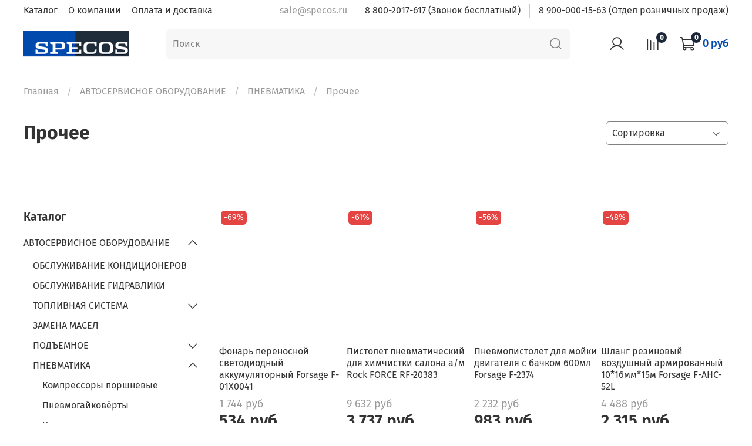

--- FILE ---
content_type: text/html; charset=utf-8
request_url: https://www.specos.ru/collection/prochee
body_size: 52493
content:
<!DOCTYPE html>
<html
  style="
    --color-btn-bg:#0149ae;
--color-btn-bg-is-dark:true;
--bg:#ffffff;
--bg-is-dark:false;

--color-text: var(--color-text-dark);
--color-text-minor-shade: var(--color-text-dark-minor-shade);
--color-text-major-shade: var(--color-text-dark-major-shade);
--color-text-half-shade: var(--color-text-dark-half-shade);

--color-notice-warning-is-dark:false;
--color-notice-success-is-dark:false;
--color-notice-error-is-dark:false;
--color-notice-info-is-dark:false;
--color-form-controls-bg:var(--bg);
--color-form-controls-bg-disabled:var(--bg-minor-shade);
--color-form-controls-border-color:var(--bg-half-shade);
--color-form-controls-color:var(--color-text);
--is-editor:false;


  "
  >
  <head><link media='print' onload='this.media="all"' rel='stylesheet' type='text/css' href='/served_assets/public/jquery.modal-0c2631717f4ce8fa97b5d04757d294c2bf695df1d558678306d782f4bf7b4773.css'><meta data-config="{&quot;collection_products_count&quot;:29}" name="page-config" content="" /><meta data-config="{&quot;money_with_currency_format&quot;:{&quot;delimiter&quot;:&quot; &quot;,&quot;separator&quot;:&quot;.&quot;,&quot;format&quot;:&quot;%n %u&quot;,&quot;unit&quot;:&quot;руб&quot;,&quot;show_price_without_cents&quot;:1},&quot;currency_code&quot;:&quot;RUR&quot;,&quot;currency_iso_code&quot;:&quot;RUB&quot;,&quot;default_currency&quot;:{&quot;title&quot;:&quot;Российский рубль&quot;,&quot;code&quot;:&quot;RUR&quot;,&quot;rate&quot;:1.0,&quot;format_string&quot;:&quot;%n %u&quot;,&quot;unit&quot;:&quot;руб&quot;,&quot;price_separator&quot;:&quot;&quot;,&quot;is_default&quot;:true,&quot;price_delimiter&quot;:&quot;&quot;,&quot;show_price_with_delimiter&quot;:true,&quot;show_price_without_cents&quot;:true},&quot;facebook&quot;:{&quot;pixelActive&quot;:false,&quot;currency_code&quot;:&quot;RUB&quot;,&quot;use_variants&quot;:null},&quot;vk&quot;:{&quot;pixel_active&quot;:null,&quot;price_list_id&quot;:null},&quot;new_ya_metrika&quot;:true,&quot;ecommerce_data_container&quot;:&quot;dataLayer&quot;,&quot;common_js_version&quot;:null,&quot;vue_ui_version&quot;:null,&quot;feedback_captcha_enabled&quot;:&quot;1&quot;,&quot;account_id&quot;:1000259,&quot;hide_items_out_of_stock&quot;:false,&quot;forbid_order_over_existing&quot;:false,&quot;minimum_items_price&quot;:7000,&quot;enable_comparison&quot;:true,&quot;locale&quot;:&quot;ru&quot;,&quot;client_group&quot;:null,&quot;consent_to_personal_data&quot;:{&quot;active&quot;:false,&quot;obligatory&quot;:true,&quot;description&quot;:&quot;Настоящим подтверждаю, что я ознакомлен и согласен с условиями \u003ca href=&#39;/page/oferta&#39; target=&#39;blank&#39;\u003eоферты и политики конфиденциальности\u003c/a\u003e.&quot;},&quot;recaptcha_key&quot;:&quot;6LfXhUEmAAAAAOGNQm5_a2Ach-HWlFKD3Sq7vfFj&quot;,&quot;recaptcha_key_v3&quot;:&quot;6LcZi0EmAAAAAPNov8uGBKSHCvBArp9oO15qAhXa&quot;,&quot;yandex_captcha_key&quot;:&quot;ysc1_ec1ApqrRlTZTXotpTnO8PmXe2ISPHxsd9MO3y0rye822b9d2&quot;,&quot;checkout_float_order_content_block&quot;:true,&quot;available_products_characteristics_ids&quot;:null,&quot;sber_id_app_id&quot;:&quot;5b5a3c11-72e5-4871-8649-4cdbab3ba9a4&quot;,&quot;theme_generation&quot;:4,&quot;quick_checkout_captcha_enabled&quot;:false,&quot;max_order_lines_count&quot;:500,&quot;sber_bnpl_min_amount&quot;:1000,&quot;sber_bnpl_max_amount&quot;:150000,&quot;counter_settings&quot;:{&quot;data_layer_name&quot;:&quot;dataLayer&quot;,&quot;new_counters_setup&quot;:false,&quot;add_to_cart_event&quot;:true,&quot;remove_from_cart_event&quot;:true,&quot;add_to_wishlist_event&quot;:true},&quot;site_setting&quot;:{&quot;show_cart_button&quot;:true,&quot;show_service_button&quot;:false,&quot;show_marketplace_button&quot;:true,&quot;show_quick_checkout_button&quot;:true},&quot;warehouses&quot;:[{&quot;id&quot;:3487,&quot;title&quot;:&quot;Ростов&quot;,&quot;array_index&quot;:1},{&quot;id&quot;:3488,&quot;title&quot;:&quot;Смоленск новый&quot;,&quot;array_index&quot;:2},{&quot;id&quot;:3486,&quot;title&quot;:&quot;Вся Россия&quot;,&quot;array_index&quot;:0},{&quot;id&quot;:4102756,&quot;title&quot;:&quot;КГТ МОСКВА АКЦИЯ&quot;,&quot;array_index&quot;:3},{&quot;id&quot;:4116632,&quot;title&quot;:&quot;КГТ СМОЛЕНСК&quot;,&quot;array_index&quot;:4},{&quot;id&quot;:4118546,&quot;title&quot;:&quot;Москва&quot;,&quot;array_index&quot;:5},{&quot;id&quot;:4118547,&quot;title&quot;:&quot;КГТ МОСКВА&quot;,&quot;array_index&quot;:6},{&quot;id&quot;:4118549,&quot;title&quot;:&quot;АКЦИЯ&quot;,&quot;array_index&quot;:7},{&quot;id&quot;:4118558,&quot;title&quot;:&quot;АКЦИЯ МОСКВА&quot;,&quot;array_index&quot;:8},{&quot;id&quot;:4140869,&quot;title&quot;:&quot;Смоленск Возвраты&quot;,&quot;array_index&quot;:9},{&quot;id&quot;:4140870,&quot;title&quot;:&quot;Смоленск КГТ возвраты&quot;,&quot;array_index&quot;:10},{&quot;id&quot;:4290689,&quot;title&quot;:&quot;КГТ МИНСК АКЦИЯ&quot;,&quot;array_index&quot;:11}],&quot;captcha_type&quot;:&quot;google&quot;,&quot;human_readable_urls&quot;:false}" name="shop-config" content="" /><meta name='js-evnvironment' content='production' /><meta name='default-locale' content='ru' /><meta name='insales-redefined-api-methods' content="[]" /><script type="text/javascript" src="https://static.insales-cdn.com/assets/static-versioned/v3.72/static/libs/lodash/4.17.21/lodash.min.js"></script>
<!--InsalesCounter -->
<script type="text/javascript">
(function() {
  if (typeof window.__insalesCounterId !== 'undefined') {
    return;
  }

  try {
    Object.defineProperty(window, '__insalesCounterId', {
      value: 1000259,
      writable: true,
      configurable: true
    });
  } catch (e) {
    console.error('InsalesCounter: Failed to define property, using fallback:', e);
    window.__insalesCounterId = 1000259;
  }

  if (typeof window.__insalesCounterId === 'undefined') {
    console.error('InsalesCounter: Failed to set counter ID');
    return;
  }

  let script = document.createElement('script');
  script.async = true;
  script.src = '/javascripts/insales_counter.js?7';
  let firstScript = document.getElementsByTagName('script')[0];
  firstScript.parentNode.insertBefore(script, firstScript);
})();
</script>
<!-- /InsalesCounter -->
      <script>gtmDataLayer = []; </script>
      <!-- Google Tag Manager -->
      <script>(function(w,d,s,l,i){w[l]=w[l]||[];w[l].push({'gtm.start':
      new Date().getTime(),event:'gtm.js'});var f=d.getElementsByTagName(s)[0],
      j=d.createElement(s),dl=l!='dataLayer'?'&l='+l:'';j.async=true;j.src=
      'https://www.googletagmanager.com/gtm.js?id='+i+dl;f.parentNode.insertBefore(j,f);
      })(window,document,'script','gtmDataLayer','GTM-PLXMHP6');
      </script>
      <!-- End Google Tag Manager -->

    <!-- meta -->
<meta charset="UTF-8" /><title>Прочее. Интернет-магазин "СпецОснастка"
</title><meta name="description" content="Купить Прочее - низкие цены, хорошее качество Интернет-магазин 'СпецОснастка': т. 8 (800) 2017-617
">
<meta data-config="{&quot;static-versioned&quot;: &quot;1.38&quot;}" name="theme-meta-data" content="">
<meta name="robots" content="index,follow" />
<meta http-equiv="X-UA-Compatible" content="IE=edge,chrome=1" />
<meta name="viewport" content="width=device-width, initial-scale=1.0" />
<meta name="SKYPE_TOOLBAR" content="SKYPE_TOOLBAR_PARSER_COMPATIBLE" />
<meta name="format-detection" content="telephone=no">

<!-- canonical url--><link rel="canonical" href="https://www.specos.ru/collection/prochee"/>

<!-- rss feed-->
  
    <meta property="og:title" content="Прочее">
  
  
  <meta property="og:type" content="website">
  <meta property="og:url" content="https://www.specos.ru/collection/prochee">




<!-- icons-->
<link rel="icon" type="image/png" sizes="16x16" href="https://static.insales-cdn.com/assets/1/2821/3238661/1764691623/favicon.png" /><style media="screen">
  @supports (content-visibility: hidden) {
    body:not(.settings_loaded) {
      content-visibility: hidden;
    }
  }
  @supports not (content-visibility: hidden) {
    body:not(.settings_loaded) {
      visibility: hidden;
    }
  }
</style>

  </head>
  <body data-multi-lang="false">
    <noscript>
<div class="njs-alert-overlay">
  <div class="njs-alert-wrapper">
    <div class="njs-alert">
      <p>Включите в вашем браузере JavaScript!</p>
    </div>
  </div>
</div>
</noscript>

    <div class="page_layout page_layout_normal_left page_layout_section_top">
      <header>
      
        <div
  class="layout widget-type_widget_v4_header_4_185fd61bfd7d7968ab1928ab8e937c21"
  style="--logo-img:'https://static.insales-cdn.com/files/1/6134/16521206/original/Презентация_NICE_M1__копия__копия__2_.png'; --logo-width:250px; --hide-search:false; --hide-language:false; --hide-compare:false; --hide-personal:false; --hide-favorite:false; --hide-menu-photo:false; --hide-counts:false; --use_fast_search:true; --voice_search:false; --voice_live:false; --bage-bg:#ff4100; --bage-bg-is-dark:true; --bage-bg-minor-shade:#ff531a; --bage-bg-minor-shade-is-dark:true; --bage-bg-major-shade:#ff6633; --bage-bg-major-shade-is-dark:true; --bage-bg-half-shade:#ff9f80; --bage-bg-half-shade-is-light:true; --live-search:false; --menu-grid-list-min-width:500px; --menu-grid-list-row-gap:3vw; --menu-grid-list-column-gap:5.5vw; --subcollections-items-limit:10; --menu-img-ratio:1; --menu-img-fit:cover; --header-wide-bg:true; --header-top-pt:0.5rem; --header-top-pb:0.5rem; --header-main-pt:1rem; --header-main-pb:1rem; --layout-content-max-width:1408px; --header-wide-content:false; --hide-desktop:true; --hide-mobile:false;"
  data-widget-drop-item-id="46129857"
  
  >
  <div class="layout__content">
    








<div class="header header_no-languages">
  <div class="header__content">
    <div class="header-part-top">
      <div class="header-part-top__inner">
        <div class="header__area-menu">
          <ul class="header__menu js-cut-list" data-navigation data-menu-handle="main-menu">
            
              <li class="header__menu-item" data-navigation-item data-menu-item-id="19110246">
                <div class="header__menu-controls">
                  <a href="/collection/all" class="header__menu-link" data-navigation-link="/collection/all">
                    Каталог
                  </a>
                </div>
              </li>
            
              <li class="header__menu-item" data-navigation-item data-menu-item-id="11814306">
                <div class="header__menu-controls">
                  <a href="/page/about-us" class="header__menu-link" data-navigation-link="/page/about-us">
                    О компании
                  </a>
                </div>
              </li>
            
              <li class="header__menu-item" data-navigation-item data-menu-item-id="11814308">
                <div class="header__menu-controls">
                  <a href="/page/delivery" class="header__menu-link" data-navigation-link="/page/delivery">
                    Оплата и доставка
                  </a>
                </div>
              </li>
            
          </ul>
        </div>

        <div class="header__area-contacts">
          
  
    <div class="header__phone">
      <a class="header__phone-value" href="tel:+78008008080">
        <span class="icon icon-phone"></span>
        +7(800) 800-80-80
      </a>
    </div>
  
  

        </div>

        
  

      </div>
    </div>


    <div class="header-part-main">
      <div class="header-part-main__inner">
        <div class="header__area-logo">
          
  
    
      <a href=" / " class="header__logo">
        <img src="https://static.insales-cdn.com/files/1/6134/16521206/original/Презентация_NICE_M1__копия__копия__2_.png" alt="Интернет-магазин "СпецОснастка"" title="Интернет-магазин "СпецОснастка""/>
      </a>
    
  

        </div>

        <div class="header__area-catalog">
          <button type="button" class="button button_size-l header__show-collection-btn js-show-header-collections">
            <span class="icon icon-bars _show"></span>
            <span class="icon icon-times _hide"></span>
            Каталог
          </button>
        </div>

        <div class="header__area-search">
          
  <div class="header__search">
    <form action="/search" method="get" onmouseout="$('#fast_search').hide();" onmouseover="$('#fast_search').show()" class="header__search-form">
      <input id="search-widget-input" type="text" autocomplete="off" class="search-widget-input form-control form-control_size-l header__search-field" name="q" value="" placeholder="Поиск" />
      <button type="submit" class="button button_size-l header__search-btn">
        <span class="icon icon-search"></span>
      </button>
      
              
                <div id="fast_search" class="fast_search" onmouseover="$('#fast_search').show()" onmouseout="$('#fast_search').hide()" style="display: none; border: none;">  
                </div>
              
      <input type="hidden" name="lang" value="ru">
      <div class="header__search__results" data-search-result></div>
    </form>
  </div>

        </div>

        <div class="header__area-controls">
          
            <a href="/client_account/orders" class="header__control-btn header__cabinet">
              <span class="icon icon-user"></span>
              <span class="header__control-text">Профиль</span>
            </a>
          

          
            
              <a href="/compares" class="header__control-btn header__compare">
                <span class="icon icon-compare">
                  <span class="header__control-bage compare-empty" data-compare-counter>0</span>
                </span>
                <span class="header__control-text">Сравнение</span>
              </a>
            
          

          

          <a href="/cart_items" class="header__control-btn header__cart">
            <span class="icon icon-cart">
              <span class="header__control-bage cart-empty" data-cart-positions-count></span>
            </span>
            <span class="header__control-text">Корзина</span>
          </a>
        </div>


        
        

        

        <div class="header__collections">
          <button type="button" class="button header__collections-hide-btn js-hide-header-collections">
            <span class="icon icon-times"></span>
          </button>

          <div class="header__collections-content">
            <div class="header__collections-content-top">
              <div class="header__collections-title">Каталог</div>
              
              <ul class="grid-list header__collections-menu" data-navigation data-subcollections-items-limit=10>
                
                  
                    

                    <li class="header__collections-item is-level-1" data-navigation-item>
                      <a class="header__collections-head" href="/collection/avtoservisnoe-oborudovanie" data-navigation-link="/collection/avtoservisnoe-oborudovanie">
                        
                          

                          
                          
                          <div class="header__collections-photo">
                            <div class="img-ratio img-fit">
                              <div class="img-ratio__inner">
                                

                                
                                  <picture>
                                    <source data-srcset="https://static.insales-cdn.com/r/BpGQ7jYi9XI/rs:fit:240:240:1/plain/images/collections/1/1546/90842634/medium_free-icon-fix-5465733.png@webp" type="image/webp" class="lazyload">
                                    <img data-src="https://static.insales-cdn.com/images/collections/1/1546/90842634/medium_free-icon-fix-5465733.png" class="lazyload">
                                  </picture>
                                
                              </div>
                            </div>
                          </div>
                        
                        <span class="header__collections-head-title">АВТОСЕРВИСНОЕ ОБОРУДОВАНИЕ</span>
                      </a>

                      
                        <ul class="header__collections-submenu" data-navigation-submenu>
                          
                            <li class="header__collections-item " data-navigation-item>
                              <div class="header__collections-controls">
                                <a href="/collection/dlya-obsluzhivaniya-konditsionerov" class="header__collections-link" data-navigation-link="/collection/dlya-obsluzhivaniya-konditsionerov">
                                  <span class="header__collections-item-name">ОБСЛУЖИВАНИЕ КОНДИЦИОНЕРОВ</span>
                                  
                                    
                                      <span class="header__collections-item-count">101</span>
                                    
                                  
                                </a>
                              </div>
                            </li>
                          
                            <li class="header__collections-item " data-navigation-item>
                              <div class="header__collections-controls">
                                <a href="/collection/gidravlicheskaya-sistema" class="header__collections-link" data-navigation-link="/collection/gidravlicheskaya-sistema">
                                  <span class="header__collections-item-name">ОБСЛУЖИВАНИЕ ГИДРАВЛИКИ</span>
                                  
                                    
                                      <span class="header__collections-item-count">30</span>
                                    
                                  
                                </a>
                              </div>
                            </li>
                          
                            <li class="header__collections-item " data-navigation-item>
                              <div class="header__collections-controls">
                                <a href="/collection/toplivnaya-sistema" class="header__collections-link" data-navigation-link="/collection/toplivnaya-sistema">
                                  <span class="header__collections-item-name">ТОПЛИВНАЯ СИСТЕМА</span>
                                  
                                    
                                      <span class="header__collections-item-count">91</span>
                                    
                                  
                                </a>
                              </div>
                            </li>
                          
                            <li class="header__collections-item " data-navigation-item>
                              <div class="header__collections-controls">
                                <a href="/collection/zamena-tehnicheskih-masel-i-zhidkostey" class="header__collections-link" data-navigation-link="/collection/zamena-tehnicheskih-masel-i-zhidkostey">
                                  <span class="header__collections-item-name">ЗАМЕНА МАСЕЛ</span>
                                  
                                    
                                      <span class="header__collections-item-count">35</span>
                                    
                                  
                                </a>
                              </div>
                            </li>
                          
                            <li class="header__collections-item " data-navigation-item>
                              <div class="header__collections-controls">
                                <a href="/collection/podemnoe-oborudovanie" class="header__collections-link" data-navigation-link="/collection/podemnoe-oborudovanie">
                                  <span class="header__collections-item-name">ПОДЪЕМНОЕ</span>
                                  
                                    
                                      <span class="header__collections-item-count">54</span>
                                    
                                  
                                </a>
                              </div>
                            </li>
                          
                            <li class="header__collections-item " data-navigation-item>
                              <div class="header__collections-controls">
                                <a href="/collection/pnevmatika" class="header__collections-link" data-navigation-link="/collection/pnevmatika">
                                  <span class="header__collections-item-name">ПНЕВМАТИКА</span>
                                  
                                    
                                      <span class="header__collections-item-count">48</span>
                                    
                                  
                                </a>
                              </div>
                            </li>
                          
                            <li class="header__collections-item " data-navigation-item>
                              <div class="header__collections-controls">
                                <a href="/collection/pressy" class="header__collections-link" data-navigation-link="/collection/pressy">
                                  <span class="header__collections-item-name">ПРЕССЫ, ГИДРОНАСОСЫ</span>
                                  
                                    
                                      <span class="header__collections-item-count">9</span>
                                    
                                  
                                </a>
                              </div>
                            </li>
                          
                            <li class="header__collections-item " data-navigation-item>
                              <div class="header__collections-controls">
                                <a href="/collection/svarochnoe-oborudovanie-spottery" class="header__collections-link" data-navigation-link="/collection/svarochnoe-oborudovanie-spottery">
                                  <span class="header__collections-item-name">СВАРОЧНОЕ</span>
                                  
                                    
                                      <span class="header__collections-item-count">2</span>
                                    
                                  
                                </a>
                              </div>
                            </li>
                          
                            <li class="header__collections-item " data-navigation-item>
                              <div class="header__collections-controls">
                                <a href="/collection/peskostruynoe" class="header__collections-link" data-navigation-link="/collection/peskostruynoe">
                                  <span class="header__collections-item-name">ПЕСКОСТРУЙНОЕ</span>
                                  
                                    
                                      <span class="header__collections-item-count">12</span>
                                    
                                  
                                </a>
                              </div>
                            </li>
                          
                        </ul>
                        <div class="header__collections-show-more ">
                          <span class="button-link header__collections-show-more-link js-show-more-subcollections">
                            <span class="header__collections-show-more-text-show">Показать все</span>
                            <span class="header__collections-show-more-text-hide">Скрыть</span>
                            <span class="icon icon-angle-down"></span>
                          </span>
                        </div>
                      
                    </li>
                  
                    

                    <li class="header__collections-item is-level-1" data-navigation-item>
                      <a class="header__collections-head" href="/collection/nabory-klyuchey-i-syomniki" data-navigation-link="/collection/nabory-klyuchey-i-syomniki">
                        
                          

                          
                          
                          <div class="header__collections-photo">
                            <div class="img-ratio img-fit">
                              <div class="img-ratio__inner">
                                

                                
                                  <picture>
                                    <source data-srcset="https://static.insales-cdn.com/r/9xuPOsmZLNc/rs:fit:240:240:1/plain/images/collections/1/1551/90842639/medium_free-icon-repair-3869309.png@webp" type="image/webp" class="lazyload">
                                    <img data-src="https://static.insales-cdn.com/images/collections/1/1551/90842639/medium_free-icon-repair-3869309.png" class="lazyload">
                                  </picture>
                                
                              </div>
                            </div>
                          </div>
                        
                        <span class="header__collections-head-title">РУЧНОЙ ИНСТРУМЕНТ</span>
                      </a>

                      
                        <ul class="header__collections-submenu" data-navigation-submenu>
                          
                            <li class="header__collections-item " data-navigation-item>
                              <div class="header__collections-controls">
                                <a href="/collection/nabory-instrumentov" class="header__collections-link" data-navigation-link="/collection/nabory-instrumentov">
                                  <span class="header__collections-item-name">НАБОРЫ ИНСТРУМЕНТОВ</span>
                                  
                                    
                                      <span class="header__collections-item-count">88</span>
                                    
                                  
                                </a>
                              </div>
                            </li>
                          
                            <li class="header__collections-item " data-navigation-item>
                              <div class="header__collections-controls">
                                <a href="/collection/klyuchi" class="header__collections-link" data-navigation-link="/collection/klyuchi">
                                  <span class="header__collections-item-name">КЛЮЧИ</span>
                                  
                                    
                                      <span class="header__collections-item-count">117</span>
                                    
                                  
                                </a>
                              </div>
                            </li>
                          
                            <li class="header__collections-item " data-navigation-item>
                              <div class="header__collections-controls">
                                <a href="/collection/otvertki" class="header__collections-link" data-navigation-link="/collection/otvertki">
                                  <span class="header__collections-item-name">ОТВЕРТКИ</span>
                                  
                                    
                                      <span class="header__collections-item-count">26</span>
                                    
                                  
                                </a>
                              </div>
                            </li>
                          
                            <li class="header__collections-item " data-navigation-item>
                              <div class="header__collections-controls">
                                <a href="/collection/golovki" class="header__collections-link" data-navigation-link="/collection/golovki">
                                  <span class="header__collections-item-name">ГОЛОВКИ</span>
                                  
                                    
                                      <span class="header__collections-item-count">41</span>
                                    
                                  
                                </a>
                              </div>
                            </li>
                          
                            <li class="header__collections-item " data-navigation-item>
                              <div class="header__collections-controls">
                                <a href="/collection/telezhki-instrumentalnye" class="header__collections-link" data-navigation-link="/collection/telezhki-instrumentalnye">
                                  <span class="header__collections-item-name">МЕБЕЛЬ, ТЕЛЕЖКИ</span>
                                  
                                    
                                      <span class="header__collections-item-count">14</span>
                                    
                                  
                                </a>
                              </div>
                            </li>
                          
                            <li class="header__collections-item " data-navigation-item>
                              <div class="header__collections-controls">
                                <a href="/collection/spetsialnyy-instrument" class="header__collections-link" data-navigation-link="/collection/spetsialnyy-instrument">
                                  <span class="header__collections-item-name">СПЕЦИАЛЬНЫЙ ИНСТРУМЕНТ</span>
                                  
                                    
                                      <span class="header__collections-item-count">104</span>
                                    
                                  
                                </a>
                              </div>
                            </li>
                          
                            <li class="header__collections-item " data-navigation-item>
                              <div class="header__collections-controls">
                                <a href="/collection/sharnirno-gubtsevyy" class="header__collections-link" data-navigation-link="/collection/sharnirno-gubtsevyy">
                                  <span class="header__collections-item-name">ШАРНИРНО-ГУБЦЕВЫЙ</span>
                                  
                                    
                                      <span class="header__collections-item-count">23</span>
                                    
                                  
                                </a>
                              </div>
                            </li>
                          
                            <li class="header__collections-item " data-navigation-item>
                              <div class="header__collections-controls">
                                <a href="/collection/vorotki-udliniteli-treschotki" class="header__collections-link" data-navigation-link="/collection/vorotki-udliniteli-treschotki">
                                  <span class="header__collections-item-name">ВОРОТКИ, УДЛИНИТЕЛИ, ТРЕЩОТКИ</span>
                                  
                                    
                                      <span class="header__collections-item-count">1</span>
                                    
                                  
                                </a>
                              </div>
                            </li>
                          
                        </ul>
                        <div class="header__collections-show-more ">
                          <span class="button-link header__collections-show-more-link js-show-more-subcollections">
                            <span class="header__collections-show-more-text-show">Показать все</span>
                            <span class="header__collections-show-more-text-hide">Скрыть</span>
                            <span class="icon icon-angle-down"></span>
                          </span>
                        </div>
                      
                    </li>
                  
                    

                    <li class="header__collections-item is-level-1" data-navigation-item>
                      <a class="header__collections-head" href="/collection/elektroinstrument-2" data-navigation-link="/collection/elektroinstrument-2">
                        
                          

                          
                          
                          <div class="header__collections-photo">
                            <div class="img-ratio img-fit">
                              <div class="img-ratio__inner">
                                

                                
                                  <picture>
                                    <source data-srcset="https://static.insales-cdn.com/r/uYSifIMJQ3U/rs:fit:240:240:1/plain/images/collections/1/1553/90842641/medium_free-icon-drill-4257958.png@webp" type="image/webp" class="lazyload">
                                    <img data-src="https://static.insales-cdn.com/images/collections/1/1553/90842641/medium_free-icon-drill-4257958.png" class="lazyload">
                                  </picture>
                                
                              </div>
                            </div>
                          </div>
                        
                        <span class="header__collections-head-title">ЭЛЕКТРОИНСТРУМЕНТ</span>
                      </a>

                      
                        <ul class="header__collections-submenu" data-navigation-submenu>
                          
                            <li class="header__collections-item " data-navigation-item>
                              <div class="header__collections-controls">
                                <a href="/collection/dreli-i-shurupoverty" class="header__collections-link" data-navigation-link="/collection/dreli-i-shurupoverty">
                                  <span class="header__collections-item-name">ДРЕЛИ И ШУРУПОВЕРТЫ</span>
                                  
                                    
                                      <span class="header__collections-item-count">5</span>
                                    
                                  
                                </a>
                              </div>
                            </li>
                          
                            <li class="header__collections-item " data-navigation-item>
                              <div class="header__collections-controls">
                                <a href="/collection/shlifmashinkibolgarki" class="header__collections-link" data-navigation-link="/collection/shlifmashinkibolgarki">
                                  <span class="header__collections-item-name">ШЛИФМАШИНКИ,БОЛГАРКИ</span>
                                  
                                    
                                      <span class="header__collections-item-count">15</span>
                                    
                                  
                                </a>
                              </div>
                            </li>
                          
                            <li class="header__collections-item " data-navigation-item>
                              <div class="header__collections-controls">
                                <a href="/collection/tochila-2" class="header__collections-link" data-navigation-link="/collection/tochila-2">
                                  <span class="header__collections-item-name">ТОЧИЛА</span>
                                  
                                    
                                      <span class="header__collections-item-count">5</span>
                                    
                                  
                                </a>
                              </div>
                            </li>
                          
                            <li class="header__collections-item " data-navigation-item>
                              <div class="header__collections-controls">
                                <a href="/collection/pily-i-frezery" class="header__collections-link" data-navigation-link="/collection/pily-i-frezery">
                                  <span class="header__collections-item-name">ПИЛЫ И ФРЕЗЕРЫ</span>
                                  
                                    
                                      <span class="header__collections-item-count">2</span>
                                    
                                  
                                </a>
                              </div>
                            </li>
                          
                        </ul>
                        <div class="header__collections-show-more ">
                          <span class="button-link header__collections-show-more-link js-show-more-subcollections">
                            <span class="header__collections-show-more-text-show">Показать все</span>
                            <span class="header__collections-show-more-text-hide">Скрыть</span>
                            <span class="icon icon-angle-down"></span>
                          </span>
                        </div>
                      
                    </li>
                  
                    

                    <li class="header__collections-item is-level-1" data-navigation-item>
                      <a class="header__collections-head" href="/collection/ultrazvukovye-vanny" data-navigation-link="/collection/ultrazvukovye-vanny">
                        
                          

                          
                          
                          <div class="header__collections-photo">
                            <div class="img-ratio img-fit">
                              <div class="img-ratio__inner">
                                

                                
                                  <picture>
                                    <source data-srcset="https://static.insales-cdn.com/r/GJ505mjyjdE/rs:fit:240:240:1/plain/images/collections/1/5862/90846950/medium_%D0%94%D0%B8%D0%B7%D0%B0%D0%B9%D0%BD_%D0%B1%D0%B5%D0%B7_%D0%BD%D0%B0%D0%B7%D0%B2%D0%B0%D0%BD%D0%B8%D1%8F__1_.png@webp" type="image/webp" class="lazyload">
                                    <img data-src="https://static.insales-cdn.com/images/collections/1/5862/90846950/medium_Дизайн_без_названия__1_.png" class="lazyload">
                                  </picture>
                                
                              </div>
                            </div>
                          </div>
                        
                        <span class="header__collections-head-title">УЛЬТРАЗВУКОВЫЕ ВАННЫ</span>
                      </a>

                      
                    </li>
                  
                    

                    <li class="header__collections-item is-level-1" data-navigation-item>
                      <a class="header__collections-head" href="/collection/diagnostika" data-navigation-link="/collection/diagnostika">
                        
                          

                          
                          
                          <div class="header__collections-photo">
                            <div class="img-ratio img-fit">
                              <div class="img-ratio__inner">
                                

                                
                                  <picture>
                                    <source data-srcset="https://static.insales-cdn.com/r/kAZcAvxZP-U/rs:fit:240:240:1/plain/images/collections/1/1556/90842644/medium_free-icon-diagnosis-1464636.png@webp" type="image/webp" class="lazyload">
                                    <img data-src="https://static.insales-cdn.com/images/collections/1/1556/90842644/medium_free-icon-diagnosis-1464636.png" class="lazyload">
                                  </picture>
                                
                              </div>
                            </div>
                          </div>
                        
                        <span class="header__collections-head-title">ДИАГНОСТИКА</span>
                      </a>

                      
                        <ul class="header__collections-submenu" data-navigation-submenu>
                          
                            <li class="header__collections-item " data-navigation-item>
                              <div class="header__collections-controls">
                                <a href="/collection/skanery" class="header__collections-link" data-navigation-link="/collection/skanery">
                                  <span class="header__collections-item-name">СКАНЕРЫ</span>
                                  
                                    
                                      <span class="header__collections-item-count">5</span>
                                    
                                  
                                </a>
                              </div>
                            </li>
                          
                            <li class="header__collections-item " data-navigation-item>
                              <div class="header__collections-controls">
                                <a href="/collection/testery-akb-ostsillografy" class="header__collections-link" data-navigation-link="/collection/testery-akb-ostsillografy">
                                  <span class="header__collections-item-name">ТЕСТЕРЫ АКБ</span>
                                  
                                    
                                      <span class="header__collections-item-count">2</span>
                                    
                                  
                                </a>
                              </div>
                            </li>
                          
                            <li class="header__collections-item " data-navigation-item>
                              <div class="header__collections-controls">
                                <a href="/collection/ostsillografy" class="header__collections-link" data-navigation-link="/collection/ostsillografy">
                                  <span class="header__collections-item-name">ОСЦИЛЛОГРАФЫ</span>
                                  
                                    
                                      <span class="header__collections-item-count">4</span>
                                    
                                  
                                </a>
                              </div>
                            </li>
                          
                            <li class="header__collections-item " data-navigation-item>
                              <div class="header__collections-controls">
                                <a href="/collection/izmeritelnyy-instrument" class="header__collections-link" data-navigation-link="/collection/izmeritelnyy-instrument">
                                  <span class="header__collections-item-name">ИЗМЕРИТЕЛЬНЫЙ ИНСТРУМЕНТ</span>
                                  
                                    
                                      <span class="header__collections-item-count">23</span>
                                    
                                  
                                </a>
                              </div>
                            </li>
                          
                            <li class="header__collections-item " data-navigation-item>
                              <div class="header__collections-controls">
                                <a href="/collection/prochee-3" class="header__collections-link" data-navigation-link="/collection/prochee-3">
                                  <span class="header__collections-item-name">ПРОЧЕЕ</span>
                                  
                                    
                                      <span class="header__collections-item-count">31</span>
                                    
                                  
                                </a>
                              </div>
                            </li>
                          
                        </ul>
                        <div class="header__collections-show-more ">
                          <span class="button-link header__collections-show-more-link js-show-more-subcollections">
                            <span class="header__collections-show-more-text-show">Показать все</span>
                            <span class="header__collections-show-more-text-hide">Скрыть</span>
                            <span class="icon icon-angle-down"></span>
                          </span>
                        </div>
                      
                    </li>
                  
                    

                    <li class="header__collections-item is-level-1" data-navigation-item>
                      <a class="header__collections-head" href="/collection/oborudovanie-dlya-obrabotki-dezinsektsii" data-navigation-link="/collection/oborudovanie-dlya-obrabotki-dezinsektsii">
                        
                          

                          
                          
                          <div class="header__collections-photo">
                            <div class="img-ratio img-fit">
                              <div class="img-ratio__inner">
                                

                                
                                  <picture>
                                    <source data-srcset="https://static.insales-cdn.com/r/MlnhnNuW8bI/rs:fit:240:240:1/plain/images/collections/1/2675/90851955/medium_897ceaf7-1512-4468-b248-5d20467d84f5.jpg@webp" type="image/webp" class="lazyload">
                                    <img data-src="https://static.insales-cdn.com/images/collections/1/2675/90851955/medium_897ceaf7-1512-4468-b248-5d20467d84f5.jpg" class="lazyload">
                                  </picture>
                                
                              </div>
                            </div>
                          </div>
                        
                        <span class="header__collections-head-title">ГЕНЕРАТОРЫ ТУМАНА</span>
                      </a>

                      
                    </li>
                  
                    

                    <li class="header__collections-item is-level-1" data-navigation-item>
                      <a class="header__collections-head" href="/collection/avtoaksessuary" data-navigation-link="/collection/avtoaksessuary">
                        
                          

                          
                          
                          <div class="header__collections-photo">
                            <div class="img-ratio img-fit">
                              <div class="img-ratio__inner">
                                

                                
                                  <picture>
                                    <source data-srcset="https://static.insales-cdn.com/r/cU347tkBAWo/rs:fit:240:240:1/plain/images/collections/1/2654/90851934/medium_free-icon-car-service-8003968.png@webp" type="image/webp" class="lazyload">
                                    <img data-src="https://static.insales-cdn.com/images/collections/1/2654/90851934/medium_free-icon-car-service-8003968.png" class="lazyload">
                                  </picture>
                                
                              </div>
                            </div>
                          </div>
                        
                        <span class="header__collections-head-title">АВТОАКСЕССУАРЫ</span>
                      </a>

                      
                        <ul class="header__collections-submenu" data-navigation-submenu>
                          
                            <li class="header__collections-item " data-navigation-item>
                              <div class="header__collections-controls">
                                <a href="/collection/kompressory-avtomobilnye" class="header__collections-link" data-navigation-link="/collection/kompressory-avtomobilnye">
                                  <span class="header__collections-item-name">Компрессоры автомобильные</span>
                                  
                                    
                                      <span class="header__collections-item-count">9</span>
                                    
                                  
                                </a>
                              </div>
                            </li>
                          
                        </ul>
                        <div class="header__collections-show-more ">
                          <span class="button-link header__collections-show-more-link js-show-more-subcollections">
                            <span class="header__collections-show-more-text-show">Показать все</span>
                            <span class="header__collections-show-more-text-hide">Скрыть</span>
                            <span class="icon icon-angle-down"></span>
                          </span>
                        </div>
                      
                    </li>
                  
                
              </ul>
            </div>
            <div class="header__collections-content-bottom">
              
  


              <ul class="header__mobile-menu" data-navigation data-menu-handle="main-menu">
                
                  <li class="header__mobile-menu-item" data-navigation-item data-menu-item-id="19110246">
                    <div class="header__mobile-menu-controls">
                      <a href="/collection/all" class="header__mobile-menu-link" data-navigation-link="/collection/all">
                        Каталог
                      </a>
                    </div>
                  </li>
                
                  <li class="header__mobile-menu-item" data-navigation-item data-menu-item-id="11814306">
                    <div class="header__mobile-menu-controls">
                      <a href="/page/about-us" class="header__mobile-menu-link" data-navigation-link="/page/about-us">
                        О компании
                      </a>
                    </div>
                  </li>
                
                  <li class="header__mobile-menu-item" data-navigation-item data-menu-item-id="11814308">
                    <div class="header__mobile-menu-controls">
                      <a href="/page/delivery" class="header__mobile-menu-link" data-navigation-link="/page/delivery">
                        Оплата и доставка
                      </a>
                    </div>
                  </li>
                
              </ul>
              <div class="header__other">
                <div class="other-phones">
                  
  
    <div class="header__phone">
      <a class="header__phone-value" href="tel:+78008008080">
        <span class="icon icon-phone"></span>
        +7(800) 800-80-80
      </a>
    </div>
  
  

                </div>
              </div>
            </div>
          </div>
        </div>
      </div>
    </div>
  </div>

  <div class="header-mobile-panel">
    <div class="header-mobile-panel__content">
      <div class="header-mobile-panel__top">
        <button type="button" class="button button_size-m header-mobile-panel__show-menu-btn js-show-header-collections">
          <span class="icon icon-bars _show"></span>
          <span class="icon icon-times _hide"></span>
        </button>
        <div class="header-mobile-panel__personal">
          <a href="/client_account/orders" class="header__control-btn header__cabinet">
            <span class="icon icon-user"></span>
            <span class="header__control-text">Профиль</span>
          </a>
          
            
              <a href="/compares" class="header__control-btn header__compare">
                <span class="icon icon-compare">
                  <span class="header__control-bage compare-empty" data-compare-counter>0</span>
                </span>
                <span class="header__control-text">Сравнение</span>
              </a>
            
          
        </div>

        <div class="header-mobile-panel__logo">
          
  
    
      <a href=" / " class="header__logo">
        <img src="https://static.insales-cdn.com/files/1/6134/16521206/original/Презентация_NICE_M1__копия__копия__2_.png" alt="Интернет-магазин "СпецОснастка"" title="Интернет-магазин "СпецОснастка""/>
      </a>
    
  

        </div>

        <div class="header-mobile-panel__controls">
          
          <a href="/cart_items" class="header__control-btn header__mobile-cart">
            <span class="icon icon-cart">
              <span class="header__control-bage cart-empty" data-cart-positions-count></span>
            </span>
          </a>
        </div>
      </div>
      <div class="header-mobile-panel__bottom">
        <button type="button" class="button button_size-m header-mobile-panel__show-menu-btn js-show-header-collections">
          <span class="icon icon-bars _show"></span>
          <span class="icon icon-times _hide"></span>
        </button>
        
  <div class="header__search">
    <form action="/search" method="get" onmouseout="$('#fast_search').hide();" onmouseover="$('#fast_search').show()" class="header__search-form">
      <input id="search-widget-input" type="text" autocomplete="off" class="search-widget-input form-control form-control_size-l header__search-field" name="q" value="" placeholder="Поиск" />
      <button type="submit" class="button button_size-l header__search-btn">
        <span class="icon icon-search"></span>
      </button>
      
              
                <div id="fast_search" class="fast_search" onmouseover="$('#fast_search').show()" onmouseout="$('#fast_search').hide()" style="display: none; border: none;">  
                </div>
              
      <input type="hidden" name="lang" value="ru">
      <div class="header__search__results" data-search-result></div>
    </form>
  </div>

      </div>
    </div>
  </div>
</div>

<div class="header__collections-overlay"></div>



<style>
.fast_search{
  background: #FFFFFF;
  border-radius:10px;
}
.fast_search_title, .search_href{
  color: #000000;
  word-break: break-word;
  line-height: 1.5;
}

.overlap{
    color: #004AAD!important;
}

.find_process{
    background: #E0E0E0!important;
}

</style>
  </div>
</div>

      
        <div
  class="layout widget-type_widget_v4_header_2_e724b6d00af74e006564100c45dcc9d4"
  style="--logo-img:'https://static.insales-cdn.com/files/1/6134/16521206/original/Презентация_NICE_M1__копия__копия__2_.png'; --logo-max-width:180px; --bage-bg:#1B2738; --bage-bg-is-dark:true; --bage-bg-minor-shade:#283b54; --bage-bg-minor-shade-is-dark:true; --bage-bg-major-shade:#364f71; --bage-bg-major-shade-is-dark:true; --bage-bg-half-shade:#6e8eb9; --bage-bg-half-shade-is-dark:true; --hide-language:false; --hide-compare:false; --hide-personal:false; --use_fast_search:true; --voice_search:true; --voice_live:true; --header-wide-bg:true; --layout-mt:0vw; --layout-mb:0vw; --header-top-pt:0.5vw; --header-top-pb:0.5vw; --header-main-pt:1vw; --header-main-pb:1vw; --layout-content-max-width:1408px; --header-wide-content:false; --hide-desktop:false; --hide-mobile:true;"
  data-widget-drop-item-id="46129858"
  
  >
  <div class="layout__content">
    




<div class="header header_no-languages">
  <div class="header__mobile-head">
    <div class="header__mobile-head-content">
      <button type="button" class="button button_size-l header__hide-mobile-menu-btn js-hide-mobile-menu">
        <span class="icon icon-times"></span>
      </button>

      
    </div>
  </div>

  <div class="header__content">
    <div class="header-part-top">
      <div class="header-part-top__inner">
        <div class="header__area-menu">
          <ul class="header__menu js-cut-list" data-navigation data-menu-handle="main-menu">
            
              <li class="header__menu-item" data-navigation-item data-menu-item-id="19110246">
                <div class="header__menu-controls">
                  <a href="/collection/all" class="header__menu-link" data-navigation-link="/collection/all">
                    Каталог
                  </a>
                </div>
              </li>
            
              <li class="header__menu-item" data-navigation-item data-menu-item-id="11814306">
                <div class="header__menu-controls">
                  <a href="/page/about-us" class="header__menu-link" data-navigation-link="/page/about-us">
                    О компании
                  </a>
                </div>
              </li>
            
              <li class="header__menu-item" data-navigation-item data-menu-item-id="11814308">
                <div class="header__menu-controls">
                  <a href="/page/delivery" class="header__menu-link" data-navigation-link="/page/delivery">
                    Оплата и доставка
                  </a>
                </div>
              </li>
            
          </ul>
        </div>

        <div class="header__area-text">
          
          <div class="header__work-time">sale@specos.ru</div>
          
        </div>

        <div class="header__area-contacts">
          
  
    <div class="header__phone">
      <a class="header__phone-value" href="tel:88002017617Звонокбесплатный">8 800-2017-617 (Звонок бесплатный)</a>
    </div>
  
  
    <div class="header__phone _phone-2">
      <a class="header__phone-value" href="tel:89000001563Отделрозничныхпродаж">8 900-000-15-63 (Отдел розничных продаж) </a>
    </div>
  

        </div>

        
      </div>
    </div>

    <div class="header-part-main">
      <div class="header-part-main__inner">
        <div class="header__area-logo">
          

  
    <a href=" / " class="header__logo">
      <img src="https://static.insales-cdn.com/files/1/6134/16521206/original/Презентация_NICE_M1__копия__копия__2_.png" alt="Интернет-магазин "СпецОснастка"" title="Интернет-магазин "СпецОснастка"" />
    </a>
  


        </div>

        <div class="header__area-search">
          <div class="header__search">
            <form action="/search" method="get" onmouseout="$('#fast_search').hide();" onmouseover="$('#fast_search').show()" class="header__search-form">
              <input id="search-widget-input" type="text" autocomplete="off" class="search-widget-input form-control form-control_size-l header__search-field" name="q" value="" placeholder="Поиск" />
              <button type="submit" class="button button_size-l header__search-btn">
                <span class="icon icon-search"></span>
              </button>
              <span id="voice-trigger" class="search-voice-trigger" data-search-live= "true"><i class="fa fa-microphone" aria-hidden="true"></i></span>
              
                <div id="fast_search" class="fast_search" onmouseover="$('#fast_search').show()" onmouseout="$('#fast_search').hide()" style="display: none; border: none;">  
                </div>
              
              <input type="hidden" name="lang" value="ru">
            </form>
            <button type="button" class="button button_size-l header__search-mobile-btn js-show-mobile-search">
                <span class="icon icon-search _show"></span>
              <span class="icon icon-times _hide"></span>
            </button>
          </div>
        </div>

        <div class="header__area-controls">
          
            <a href="/client_account/orders" class="header__control-btn header__cabinet">
              <span class="icon icon-user"></span>
            </a>
          

          
            <a href="/compares" class="header__control-btn header__compare" data-compare-counter-btn>
              <span class="icon icon-compare">
                <span class="header__control-bage" data-compare-counter>0</span>
              </span>
            </a>
          

          <a href="/cart_items" class="header__control-btn header__cart ">
            <span class="icon icon-cart">
              <span class="header__control-bage" data-cart-positions-count></span>
            </span>
            <span class="header__control-text" data-cart-total-price></span>
          </a>
        </div>

       
      </div>
    </div>
  </div>
</div>

<div class="header-mobile-panel">
  <div class="header-mobile-panel__content">
    <button type="button" class="button button_size-l header-mobile-panel__show-menu-btn js-show-mobile-menu">
      <span class="icon icon-bars"></span>
    </button>

    <div class="header-mobile-panel__logo">
      

  
    <a href=" / " class="header__logo">
      <img src="https://static.insales-cdn.com/files/1/6134/16521206/original/Презентация_NICE_M1__копия__копия__2_.png" alt="Интернет-магазин "СпецОснастка"" title="Интернет-магазин "СпецОснастка"" />
    </a>
  


    </div>

    <div class="header-mobile-panel__controls">
      <a href="/cart_items" class="header__control-btn header__mobile-cart">
        <span class="icon icon-cart">
          <span class="header__control-bage" data-cart-positions-count></span>
        </span>
      </a>
    </div>
  </div>
</div>



<style>
.fast_search{
  background: #FFFFFF;
  border-radius:10px;
}
.fast_search_title, .search_href{
  color: #000000;
  word-break: break-word;
  line-height: 1.5;
}

.overlap{
    color: #004AAD!important;
}

.find_process{
    background: #E0E0E0!important;
}

</style>
  </div>
</div>

      
      </header>

      
      <section class="page_section_top">
        
              <div
  class="layout widget-type_system_widget_v4_breadcrumbs_1"
  style="--delemeter:1; --align:start; --layout-wide-bg:false; --layout-pt:1vw; --layout-pb:1vw; --layout-content-max-width:1408px; --layout-wide-content:false; --layout-edge:false; --hide-desktop:false; --hide-mobile:false;"
  data-widget-drop-item-id="46129840"
  
  >
  <div class="layout__content">
    

<div class="breadcrumb-wrapper delemeter_1">
  <ul class="breadcrumb">
    <li class="breadcrumb-item home">
      <a class="breadcrumb-link" title="Главная" href="/">Главная</a>
    </li>
    
      
        
          
        
          
            
              <li class="breadcrumb-item" data-breadcrumbs="2">
                <a class="breadcrumb-link" title="АВТОСЕРВИСНОЕ ОБОРУДОВАНИЕ" href="/collection/avtoservisnoe-oborudovanie">АВТОСЕРВИСНОЕ ОБОРУДОВАНИЕ</a>
              </li>
              
                <li class="breadcrumb-item button-breadcrumb">
                  <button class="bttn-hidden-breadcrumbs hidden-breadcrumbs js-hidden-bread">
                    ...
                  </button>
                </li>
              
            
          
        
          
            
              <li class="breadcrumb-item" data-breadcrumbs="3">
                <a class="breadcrumb-link" title="ПНЕВМАТИКА" href="/collection/pnevmatika">ПНЕВМАТИКА</a>
              </li>
              
            
          
        
          
            
              
                <li class="breadcrumb-item">
                  <span class="breadcrumb-page">Прочее</span>
                </li>
              
            
          
        
      
    
  </ul>
</div>




  </div>
</div>

        
              <div
  class="layout widget-type_system_widget_v4_collection_sort_1"
  style="--hide-sorting-on-mobile:true; --layout-wide-bg:false; --layout-pt:2vw; --layout-pb:2vw; --layout-content-max-width:1408px; --layout-wide-content:false; --layout-edge:false; --hide-desktop:false; --hide-mobile:false;"
  data-widget-drop-item-id="46129841"
  
  >
  <div class="layout__content">
    <div class="collection-toolbar">
  <h1 class="heading">
    
      Прочее
    
  </h1>
  <div class="collection-sort">
    
    <form class="collection-order-wrapper insales-human-readable-urls" action="/collection/prochee" method="get">
      <div class="collection-order is-sort">
        <div class="select-wrapper">
        <select class="js-filter-trigger form-control form-control_size-m" name="order">
        <option  value=''>Сортировка</option>
        <option  value='price'>по возрастанию цены</option>
        <option  value='descending_price'>по убыванию цены</option>
        <option  value='descending_age'>сначала новые</option>
        <option  value='title'>по названию</option>
        </select>
     </div>
      </div>
      
      
        
        
      
        
        
      
        
        
      
        
        
      
        
        
      
        
        
      
        
        
      
        
        
      
        
        
      
        
        
      
        
        
      
        
        
      
      
      
      
      
      
    </form>
    
  </div>
</div>

  </div>
</div>

        
              
        
              <div
  class="layout widget-type_system_widget_v4_delimeters_2"
  style="--height-size:70px; --layout-wide-bg:true; --layout-wide-content:false; --layout-edge:false; --hide-desktop:false; --hide-mobile:false;"
  data-widget-drop-item-id="47988747"
  
  >
  <div class="layout__content">
    <div class="delimeter">

</div>

  </div>
</div>

        
              
        
      </section>
      

      <main>
        





  
    <div
  class="layout widget-type_widget_v4_catalog_2_aa033299a2c58b99ab70201fa9a5eca0"
  style="--catalog-grid-list-min-width:190px; --catalog-grid-list-row-gap:0rem; --catalog-grid-list-column-gap:0rem; --img-ratio:1; --img-fit:contain; --switch-img-on-hover:false; --product-desc-limit:10; --hide-description:true; --product-info-accent:price; --product-info-align:left; --sticker-font-size:0.9rem; --catalog-grid-list-min-width-mobile:500px; --layout-wide-bg:false; --layout-mt:0vw; --layout-mb:0vw; --layout-pt:0vw; --layout-pb:0vw; --layout-content-max-width:2000px; --layout-wide-content:true; --layout-edge:false; --hide-desktop:false; --hide-mobile:false;"
  data-widget-drop-item-id="46129834"
  
  >
  <div class="layout__content">
    






<div class="catalog">
  <div class="grid-list catalog-list" data-collection-infinity="/collection/prochee?page=2">
    
    
    
    
      <form
        action="/cart_items"
        method="post"
        data-product-id="237679951"
        class="product-preview   is-zero-count-preorder      "
      >
        <div class="product-preview__content">
          <div class="product-preview__area-photo">
            <div class="product-preview__photo">
              
              <div class="img-ratio img-ratio_cover">
                <div class="img-ratio__inner">
                  
                  <a href="/product/fonar-perenosnoy-svetodiodnyy-akkumulyatornyy-forsage-proizvodstvokitay-f-01x0041">
                    
                    

                    
                    

                    

                    
                      
                      

                      <picture>
                        <source media="(min-width:768px)" data-srcset="https://static.insales-cdn.com/r/4Ut6RdIZpIw/rs:fit:380:0:1/plain/images/no_image_large.jpg@webp" type="image/webp" class="lazyload">
                        <source media="(max-width:767px)" data-srcset="https://static.insales-cdn.com/r/UOy7Xn-uYHk/rs:fit:1000:0:1/plain/images/no_image_original.jpg@webp" type="image/webp" class="lazyload">

                        <img data-src="https://static.insales-cdn.com/r/k62SsXVl1l8/rs:fit:380:0:1/plain/images/no_image_large.jpg@jpg" class="lazyload" alt="Фонарь переносной светодиодный аккумуляторный Forsage F-01X0041">
                      </picture>
                    
                    
                  </a>
                </div>
              </div>
              <div class="product-preview__available">
                
                  В наличии
                
              </div>

              <div class="stickers">
                
                <div class="sticker sticker-sale" data-product-card-sale-value data-sticker-title="sticker-sale"></div>
                <div class="sticker sticker-preorder" data-sticker-title="sticker-preorder">Предзаказ</div>
              </div>
            </div>
          </div>

          <div class="product-preview__area-title">
            <div class="product-preview__title">
              <a href="/product/fonar-perenosnoy-svetodiodnyy-akkumulyatornyy-forsage-proizvodstvokitay-f-01x0041">Фонарь переносной светодиодный аккумуляторный Forsage F-01X0041</a>
            </div>
          </div>

          <div class="product-preview__area-description">
            
            <div class="product-preview__description">
              
            </div>
            
          </div>

          <div class="product-preview__area-bottom">
            <div class="product-preview__price">
              
                
                  <span class="product-preview__price-old">1 744 руб</span>
                
                <span class="product-preview__price-cur">534 руб</span>
              
            </div>

            <div class="product-preview__controls">
              <input type="hidden" name="quantity" value="1" />
              <input type="hidden" name="variant_id" value="407124318" />

              
                
                  <button class="button button_wide product-preview__buy-btn" type="submit" data-item-add class="button">В корзину</button>
                
              
            </div>
          </div>
        </div>
      </form>
    
    
    
    
    
      <form
        action="/cart_items"
        method="post"
        data-product-id="237680034"
        class="product-preview   is-zero-count-preorder      "
      >
        <div class="product-preview__content">
          <div class="product-preview__area-photo">
            <div class="product-preview__photo">
              
              <div class="img-ratio img-ratio_cover">
                <div class="img-ratio__inner">
                  
                  <a href="/product/pistolet-pnevmaticheskiy-dlya-himchistki-salona-am-rock-force-rf-20383">
                    
                    

                    
                    

                    

                    
                      
                      

                      <picture>
                        <source media="(min-width:768px)" data-srcset="https://static.insales-cdn.com/r/4Ut6RdIZpIw/rs:fit:380:0:1/plain/images/no_image_large.jpg@webp" type="image/webp" class="lazyload">
                        <source media="(max-width:767px)" data-srcset="https://static.insales-cdn.com/r/UOy7Xn-uYHk/rs:fit:1000:0:1/plain/images/no_image_original.jpg@webp" type="image/webp" class="lazyload">

                        <img data-src="https://static.insales-cdn.com/r/k62SsXVl1l8/rs:fit:380:0:1/plain/images/no_image_large.jpg@jpg" class="lazyload" alt="Пистолет пневматический для химчистки салона а/м Rock FORCE RF-20383">
                      </picture>
                    
                    
                  </a>
                </div>
              </div>
              <div class="product-preview__available">
                
                  В наличии
                
              </div>

              <div class="stickers">
                
                <div class="sticker sticker-sale" data-product-card-sale-value data-sticker-title="sticker-sale"></div>
                <div class="sticker sticker-preorder" data-sticker-title="sticker-preorder">Предзаказ</div>
              </div>
            </div>
          </div>

          <div class="product-preview__area-title">
            <div class="product-preview__title">
              <a href="/product/pistolet-pnevmaticheskiy-dlya-himchistki-salona-am-rock-force-rf-20383">Пистолет пневматический для химчистки салона а/м Rock FORCE RF-20383</a>
            </div>
          </div>

          <div class="product-preview__area-description">
            
            <div class="product-preview__description">
              
            </div>
            
          </div>

          <div class="product-preview__area-bottom">
            <div class="product-preview__price">
              
                
                  <span class="product-preview__price-old">9 632 руб</span>
                
                <span class="product-preview__price-cur">3 737 руб</span>
              
            </div>

            <div class="product-preview__controls">
              <input type="hidden" name="quantity" value="1" />
              <input type="hidden" name="variant_id" value="407124462" />

              
                
                  <button class="button button_wide product-preview__buy-btn" type="submit" data-item-add class="button">В корзину</button>
                
              
            </div>
          </div>
        </div>
      </form>
    
    
    
    
    
      <form
        action="/cart_items"
        method="post"
        data-product-id="237680042"
        class="product-preview   is-zero-count-preorder      "
      >
        <div class="product-preview__content">
          <div class="product-preview__area-photo">
            <div class="product-preview__photo">
              
              <div class="img-ratio img-ratio_cover">
                <div class="img-ratio__inner">
                  
                  <a href="/product/pnevmopistolet-dlya-moyki-dvigatelya-s-bachkom-600ml-forsage-proizvodstvokitay-f-2374">
                    
                    

                    
                    

                    

                    
                      
                      

                      <picture>
                        <source media="(min-width:768px)" data-srcset="https://static.insales-cdn.com/r/4Ut6RdIZpIw/rs:fit:380:0:1/plain/images/no_image_large.jpg@webp" type="image/webp" class="lazyload">
                        <source media="(max-width:767px)" data-srcset="https://static.insales-cdn.com/r/UOy7Xn-uYHk/rs:fit:1000:0:1/plain/images/no_image_original.jpg@webp" type="image/webp" class="lazyload">

                        <img data-src="https://static.insales-cdn.com/r/k62SsXVl1l8/rs:fit:380:0:1/plain/images/no_image_large.jpg@jpg" class="lazyload" alt="Пневмопистолет для мойки двигателя с бачком 600мл Forsage F-2374">
                      </picture>
                    
                    
                  </a>
                </div>
              </div>
              <div class="product-preview__available">
                
                  В наличии
                
              </div>

              <div class="stickers">
                
                <div class="sticker sticker-sale" data-product-card-sale-value data-sticker-title="sticker-sale"></div>
                <div class="sticker sticker-preorder" data-sticker-title="sticker-preorder">Предзаказ</div>
              </div>
            </div>
          </div>

          <div class="product-preview__area-title">
            <div class="product-preview__title">
              <a href="/product/pnevmopistolet-dlya-moyki-dvigatelya-s-bachkom-600ml-forsage-proizvodstvokitay-f-2374">Пневмопистолет для мойки двигателя с бачком 600мл Forsage F-2374</a>
            </div>
          </div>

          <div class="product-preview__area-description">
            
            <div class="product-preview__description">
              
            </div>
            
          </div>

          <div class="product-preview__area-bottom">
            <div class="product-preview__price">
              
                
                  <span class="product-preview__price-old">2 232 руб</span>
                
                <span class="product-preview__price-cur">983 руб</span>
              
            </div>

            <div class="product-preview__controls">
              <input type="hidden" name="quantity" value="1" />
              <input type="hidden" name="variant_id" value="407124469" />

              
                
                  <button class="button button_wide product-preview__buy-btn" type="submit" data-item-add class="button">В корзину</button>
                
              
            </div>
          </div>
        </div>
      </form>
    
    
    
    
    
      <form
        action="/cart_items"
        method="post"
        data-product-id="237680691"
        class="product-preview   is-zero-count-preorder      "
      >
        <div class="product-preview__content">
          <div class="product-preview__area-photo">
            <div class="product-preview__photo">
              
              <div class="img-ratio img-ratio_cover">
                <div class="img-ratio__inner">
                  
                  <a href="/product/shlang-rezinovyy-vozdushnyy-armirovannyy-1016mm15m-forsage-proizvodstvokitay-f-ahc-52l">
                    
                    

                    
                    

                    

                    
                      
                      

                      <picture>
                        <source media="(min-width:768px)" data-srcset="https://static.insales-cdn.com/r/4Ut6RdIZpIw/rs:fit:380:0:1/plain/images/no_image_large.jpg@webp" type="image/webp" class="lazyload">
                        <source media="(max-width:767px)" data-srcset="https://static.insales-cdn.com/r/UOy7Xn-uYHk/rs:fit:1000:0:1/plain/images/no_image_original.jpg@webp" type="image/webp" class="lazyload">

                        <img data-src="https://static.insales-cdn.com/r/k62SsXVl1l8/rs:fit:380:0:1/plain/images/no_image_large.jpg@jpg" class="lazyload" alt="Шланг резиновый воздушный армированный  10*16мм*15м Forsage F-AHC-52L">
                      </picture>
                    
                    
                  </a>
                </div>
              </div>
              <div class="product-preview__available">
                
                  В наличии
                
              </div>

              <div class="stickers">
                
                <div class="sticker sticker-sale" data-product-card-sale-value data-sticker-title="sticker-sale"></div>
                <div class="sticker sticker-preorder" data-sticker-title="sticker-preorder">Предзаказ</div>
              </div>
            </div>
          </div>

          <div class="product-preview__area-title">
            <div class="product-preview__title">
              <a href="/product/shlang-rezinovyy-vozdushnyy-armirovannyy-1016mm15m-forsage-proizvodstvokitay-f-ahc-52l">Шланг резиновый воздушный армированный  10*16мм*15м Forsage F-AHC-52L</a>
            </div>
          </div>

          <div class="product-preview__area-description">
            
            <div class="product-preview__description">
              
            </div>
            
          </div>

          <div class="product-preview__area-bottom">
            <div class="product-preview__price">
              
                
                  <span class="product-preview__price-old">4 488 руб</span>
                
                <span class="product-preview__price-cur">2 315 руб</span>
              
            </div>

            <div class="product-preview__controls">
              <input type="hidden" name="quantity" value="1" />
              <input type="hidden" name="variant_id" value="407125287" />

              
                
                  <button class="button button_wide product-preview__buy-btn" type="submit" data-item-add class="button">В корзину</button>
                
              
            </div>
          </div>
        </div>
      </form>
    
    
    
    
    
      <form
        action="/cart_items"
        method="post"
        data-product-id="237681293"
        class="product-preview   is-zero-count-preorder      "
      >
        <div class="product-preview__content">
          <div class="product-preview__area-photo">
            <div class="product-preview__photo">
              
              <div class="img-ratio img-ratio_cover">
                <div class="img-ratio__inner">
                  
                  <a href="/product/fonar-svetodiodnyy-nalobnyy-forsage-proizvodstvokitay-f-01149">
                    
                    

                    
                    

                    

                    
                      
                      

                      <picture>
                        <source media="(min-width:768px)" data-srcset="https://static.insales-cdn.com/r/4Ut6RdIZpIw/rs:fit:380:0:1/plain/images/no_image_large.jpg@webp" type="image/webp" class="lazyload">
                        <source media="(max-width:767px)" data-srcset="https://static.insales-cdn.com/r/UOy7Xn-uYHk/rs:fit:1000:0:1/plain/images/no_image_original.jpg@webp" type="image/webp" class="lazyload">

                        <img data-src="https://static.insales-cdn.com/r/k62SsXVl1l8/rs:fit:380:0:1/plain/images/no_image_large.jpg@jpg" class="lazyload" alt="Фонарь светодиодный налобный Forsage F-01149">
                      </picture>
                    
                    
                  </a>
                </div>
              </div>
              <div class="product-preview__available">
                
                  В наличии
                
              </div>

              <div class="stickers">
                
                <div class="sticker sticker-sale" data-product-card-sale-value data-sticker-title="sticker-sale"></div>
                <div class="sticker sticker-preorder" data-sticker-title="sticker-preorder">Предзаказ</div>
              </div>
            </div>
          </div>

          <div class="product-preview__area-title">
            <div class="product-preview__title">
              <a href="/product/fonar-svetodiodnyy-nalobnyy-forsage-proizvodstvokitay-f-01149">Фонарь светодиодный налобный Forsage F-01149</a>
            </div>
          </div>

          <div class="product-preview__area-description">
            
            <div class="product-preview__description">
              
            </div>
            
          </div>

          <div class="product-preview__area-bottom">
            <div class="product-preview__price">
              
                
                  <span class="product-preview__price-old">1 936 руб</span>
                
                <span class="product-preview__price-cur">647 руб</span>
              
            </div>

            <div class="product-preview__controls">
              <input type="hidden" name="quantity" value="1" />
              <input type="hidden" name="variant_id" value="407126078" />

              
                
                  <button class="button button_wide product-preview__buy-btn" type="submit" data-item-add class="button">В корзину</button>
                
              
            </div>
          </div>
        </div>
      </form>
    
    
    
    
    
      <form
        action="/cart_items"
        method="post"
        data-product-id="251813952"
        class="product-preview   is-zero-count-preorder      "
      >
        <div class="product-preview__content">
          <div class="product-preview__area-photo">
            <div class="product-preview__photo">
              
              <div class="img-ratio img-ratio_cover">
                <div class="img-ratio__inner">
                  
                  <a href="/product/pistolet-dlya-podkachki-shin-s-monometrom-i-shlangom-2-metra">
                    
                    

                    
                    

                    

                    
                      
                      

                      <picture>
                        <source media="(min-width:768px)" data-srcset="https://static.insales-cdn.com/r/nn8MmpJB360/rs:fit:380:0:1/plain/images/products/1/1756/862922460/large_7438.jpg@webp" type="image/webp" class="lazyload">
                        <source media="(max-width:767px)" data-srcset="https://static.insales-cdn.com/r/PypLKvdyA6Q/rs:fit:1000:0:1/plain/images/products/1/1756/862922460/7438.jpg@webp" type="image/webp" class="lazyload">

                        <img data-src="https://static.insales-cdn.com/r/LMT49wDh7FQ/rs:fit:380:0:1/plain/images/products/1/1756/862922460/large_7438.jpg@jpg" class="lazyload" alt="Пистолет для подкачки шин с манометром и шлангом 1м(0-12bar) Partner STG-23">
                      </picture>
                    
                    
                  </a>
                </div>
              </div>
              <div class="product-preview__available">
                
                  В наличии
                
              </div>

              <div class="stickers">
                
                <div class="sticker sticker-sale" data-product-card-sale-value data-sticker-title="sticker-sale"></div>
                <div class="sticker sticker-preorder" data-sticker-title="sticker-preorder">Предзаказ</div>
              </div>
            </div>
          </div>

          <div class="product-preview__area-title">
            <div class="product-preview__title">
              <a href="/product/pistolet-dlya-podkachki-shin-s-monometrom-i-shlangom-2-metra">Пистолет для подкачки шин с манометром и шлангом 1м(0-12bar) Partner STG-23</a>
            </div>
          </div>

          <div class="product-preview__area-description">
            
            <div class="product-preview__description">
              
            </div>
            
          </div>

          <div class="product-preview__area-bottom">
            <div class="product-preview__price">
              
                
                  <span class="product-preview__price-old">7 376 руб</span>
                
                <span class="product-preview__price-cur">2 827 руб</span>
              
            </div>

            <div class="product-preview__controls">
              <input type="hidden" name="quantity" value="1" />
              <input type="hidden" name="variant_id" value="429425787" />

              
                
                  <button class="button button_wide product-preview__buy-btn" type="submit" data-item-add class="button">В корзину</button>
                
              
            </div>
          </div>
        </div>
      </form>
    
    
    
    
    
      <form
        action="/cart_items"
        method="post"
        data-product-id="251827193"
        class="product-preview   is-zero-count-preorder      "
      >
        <div class="product-preview__content">
          <div class="product-preview__area-photo">
            <div class="product-preview__photo">
              
              <div class="img-ratio img-ratio_cover">
                <div class="img-ratio__inner">
                  
                  <a href="/product/fonarik-perenosnoy-svetodiodnyy-v-komplekte-s-batareykami-cub-3xaaa-v-blistere">
                    
                    

                    
                    

                    

                    
                      
                      

                      <picture>
                        <source media="(min-width:768px)" data-srcset="https://static.insales-cdn.com/r/866-2Q9HZ1w/rs:fit:380:0:1/plain/images/products/1/4216/863154296/large_15771.jpg@webp" type="image/webp" class="lazyload">
                        <source media="(max-width:767px)" data-srcset="https://static.insales-cdn.com/r/LFA_svWO1s4/rs:fit:1000:0:1/plain/images/products/1/4216/863154296/15771.jpg@webp" type="image/webp" class="lazyload">

                        <img data-src="https://static.insales-cdn.com/r/5ZzQwmyblsk/rs:fit:380:0:1/plain/images/products/1/4216/863154296/large_15771.jpg@jpg" class="lazyload" alt="Фонарик переносной светодиодный в комплекте с батарейками (CUB, 3xAAA), в блистере Forsage F-01X0041">
                      </picture>
                    
                    
                  </a>
                </div>
              </div>
              <div class="product-preview__available">
                
                  В наличии
                
              </div>

              <div class="stickers">
                
                <div class="sticker sticker-sale" data-product-card-sale-value data-sticker-title="sticker-sale"></div>
                <div class="sticker sticker-preorder" data-sticker-title="sticker-preorder">Предзаказ</div>
              </div>
            </div>
          </div>

          <div class="product-preview__area-title">
            <div class="product-preview__title">
              <a href="/product/fonarik-perenosnoy-svetodiodnyy-v-komplekte-s-batareykami-cub-3xaaa-v-blistere">Фонарик переносной светодиодный в комплекте с батарейками (CUB, 3xAAA), в блистере Forsage F-01X0041</a>
            </div>
          </div>

          <div class="product-preview__area-description">
            
            <div class="product-preview__description">
              
            </div>
            
          </div>

          <div class="product-preview__area-bottom">
            <div class="product-preview__price">
              
                
                  <span class="product-preview__price-old">1 744 руб</span>
                
                <span class="product-preview__price-cur">421 руб</span>
              
            </div>

            <div class="product-preview__controls">
              <input type="hidden" name="quantity" value="1" />
              <input type="hidden" name="variant_id" value="429448032" />

              
                
                  <button class="button button_wide product-preview__buy-btn" type="submit" data-item-add class="button">В корзину</button>
                
              
            </div>
          </div>
        </div>
      </form>
    
    
    
    
    
      <form
        action="/cart_items"
        method="post"
        data-product-id="251829683"
        class="product-preview   is-zero-count-preorder      "
      >
        <div class="product-preview__content">
          <div class="product-preview__area-photo">
            <div class="product-preview__photo">
              
              <div class="img-ratio img-ratio_cover">
                <div class="img-ratio__inner">
                  
                  <a href="/product/pistolet-pnevmaticheskiy-tornadodlya-himchistki-salona-am-v-komplekte-so-shlangom-podachi-moyuschego-sredstva-i-smennoy-schetkoy-nasadkoy">
                    
                    

                    
                    

                    

                    
                      
                      

                      <picture>
                        <source media="(min-width:768px)" data-srcset="https://static.insales-cdn.com/r/8N4C_jc1fRM/rs:fit:380:0:1/plain/images/products/1/5107/863155187/large_16976.jpg@webp" type="image/webp" class="lazyload">
                        <source media="(max-width:767px)" data-srcset="https://static.insales-cdn.com/r/fx04lG2MSLc/rs:fit:1000:0:1/plain/images/products/1/5107/863155187/16976.jpg@webp" type="image/webp" class="lazyload">

                        <img data-src="https://static.insales-cdn.com/r/qpvBv89Bbfo/rs:fit:380:0:1/plain/images/products/1/5107/863155187/large_16976.jpg@jpg" class="lazyload" alt="Пистолет пневматический &#39;&#39;Tornado&#39;&#39;для химчистки салона а/м в комплекте со шлангом подачи моющего средства и сменной щеткой-насадкой RockForce##Rock FORCE RF-20383">
                      </picture>
                    
                    
                  </a>
                </div>
              </div>
              <div class="product-preview__available">
                
                  В наличии
                
              </div>

              <div class="stickers">
                
                <div class="sticker sticker-sale" data-product-card-sale-value data-sticker-title="sticker-sale"></div>
                <div class="sticker sticker-preorder" data-sticker-title="sticker-preorder">Предзаказ</div>
              </div>
            </div>
          </div>

          <div class="product-preview__area-title">
            <div class="product-preview__title">
              <a href="/product/pistolet-pnevmaticheskiy-tornadodlya-himchistki-salona-am-v-komplekte-so-shlangom-podachi-moyuschego-sredstva-i-smennoy-schetkoy-nasadkoy">Пистолет пневматический ''Tornado''для химчистки салона а/м в комплекте со шлангом подачи моющего средства и сменной щеткой-насадкой RockForce##Rock FORCE RF-20383</a>
            </div>
          </div>

          <div class="product-preview__area-description">
            
            <div class="product-preview__description">
              
            </div>
            
          </div>

          <div class="product-preview__area-bottom">
            <div class="product-preview__price">
              
                
                  <span class="product-preview__price-old">9 632 руб</span>
                
                <span class="product-preview__price-cur">2 992 руб</span>
              
            </div>

            <div class="product-preview__controls">
              <input type="hidden" name="quantity" value="1" />
              <input type="hidden" name="variant_id" value="429452940" />

              
                
                  <button class="button button_wide product-preview__buy-btn" type="submit" data-item-add class="button">В корзину</button>
                
              
            </div>
          </div>
        </div>
      </form>
    
    
    
    
    
      <form
        action="/cart_items"
        method="post"
        data-product-id="251830473"
        class="product-preview   is-zero-count-preorder      "
      >
        <div class="product-preview__content">
          <div class="product-preview__area-photo">
            <div class="product-preview__photo">
              
              <div class="img-ratio img-ratio_cover">
                <div class="img-ratio__inner">
                  
                  <a href="/product/pnevmopistolet-dlya-moyki-dvigatelya-s-bachkomrashod-vozduha-130-lmin-emkost-bachka-600ml-2">
                    
                    

                    
                    

                    

                    
                      
                      

                      <picture>
                        <source media="(min-width:768px)" data-srcset="https://static.insales-cdn.com/r/pdeBcFX8ook/rs:fit:380:0:1/plain/images/products/1/5086/862933982/large_17359.jpg@webp" type="image/webp" class="lazyload">
                        <source media="(max-width:767px)" data-srcset="https://static.insales-cdn.com/r/OcxtSsYKWKc/rs:fit:1000:0:1/plain/images/products/1/5086/862933982/17359.jpg@webp" type="image/webp" class="lazyload">

                        <img data-src="https://static.insales-cdn.com/r/tm02ryrzVdw/rs:fit:380:0:1/plain/images/products/1/5086/862933982/large_17359.jpg@jpg" class="lazyload" alt="Пневмопистолет для мойки двигателя с бачком(расход воздуха 130 л/мин, емкость бачка 600мл) Forsage F-2374">
                      </picture>
                    
                    
                  </a>
                </div>
              </div>
              <div class="product-preview__available">
                
                  В наличии
                
              </div>

              <div class="stickers">
                
                <div class="sticker sticker-sale" data-product-card-sale-value data-sticker-title="sticker-sale"></div>
                <div class="sticker sticker-preorder" data-sticker-title="sticker-preorder">Предзаказ</div>
              </div>
            </div>
          </div>

          <div class="product-preview__area-title">
            <div class="product-preview__title">
              <a href="/product/pnevmopistolet-dlya-moyki-dvigatelya-s-bachkomrashod-vozduha-130-lmin-emkost-bachka-600ml-2">Пневмопистолет для мойки двигателя с бачком(расход воздуха 130 л/мин, емкость бачка 600мл) Forsage F-2374</a>
            </div>
          </div>

          <div class="product-preview__area-description">
            
            <div class="product-preview__description">
              
            </div>
            
          </div>

          <div class="product-preview__area-bottom">
            <div class="product-preview__price">
              
                
                  <span class="product-preview__price-old">2 232 руб</span>
                
                <span class="product-preview__price-cur">520 руб</span>
              
            </div>

            <div class="product-preview__controls">
              <input type="hidden" name="quantity" value="1" />
              <input type="hidden" name="variant_id" value="429454942" />

              
                
                  <button class="button button_wide product-preview__buy-btn" type="submit" data-item-add class="button">В корзину</button>
                
              
            </div>
          </div>
        </div>
      </form>
    
    
    
    
    
      <form
        action="/cart_items"
        method="post"
        data-product-id="251839911"
        class="product-preview   is-zero-count-preorder      "
      >
        <div class="product-preview__content">
          <div class="product-preview__area-photo">
            <div class="product-preview__photo">
              
              <div class="img-ratio img-ratio_cover">
                <div class="img-ratio__inner">
                  
                  <a href="/product/shlang-rezinovyy-vozdushnyy-armirovannyy-1016mm15m">
                    
                    

                    
                    

                    

                    
                      
                      

                      <picture>
                        <source media="(min-width:768px)" data-srcset="https://static.insales-cdn.com/r/9hUTn_5jub4/rs:fit:380:0:1/plain/images/products/1/5516/862942604/large_27195.jpg@webp" type="image/webp" class="lazyload">
                        <source media="(max-width:767px)" data-srcset="https://static.insales-cdn.com/r/9xIEm5Fhcc0/rs:fit:1000:0:1/plain/images/products/1/5516/862942604/27195.jpg@webp" type="image/webp" class="lazyload">

                        <img data-src="https://static.insales-cdn.com/r/s3JqVWRpvP8/rs:fit:380:0:1/plain/images/products/1/5516/862942604/large_27195.jpg@jpg" class="lazyload" alt="Шланг резиновый воздушный армированный 10*16мм*15м Forsage F-AHC-52L">
                      </picture>
                    
                    
                  </a>
                </div>
              </div>
              <div class="product-preview__available">
                
                  В наличии
                
              </div>

              <div class="stickers">
                
                <div class="sticker sticker-sale" data-product-card-sale-value data-sticker-title="sticker-sale"></div>
                <div class="sticker sticker-preorder" data-sticker-title="sticker-preorder">Предзаказ</div>
              </div>
            </div>
          </div>

          <div class="product-preview__area-title">
            <div class="product-preview__title">
              <a href="/product/shlang-rezinovyy-vozdushnyy-armirovannyy-1016mm15m">Шланг резиновый воздушный армированный 10*16мм*15м Forsage F-AHC-52L</a>
            </div>
          </div>

          <div class="product-preview__area-description">
            
            <div class="product-preview__description">
              
            </div>
            
          </div>

          <div class="product-preview__area-bottom">
            <div class="product-preview__price">
              
                
                  <span class="product-preview__price-old">4 488 руб</span>
                
                <span class="product-preview__price-cur">1 555 руб</span>
              
            </div>

            <div class="product-preview__controls">
              <input type="hidden" name="quantity" value="1" />
              <input type="hidden" name="variant_id" value="429467751" />

              
                
                  <button class="button button_wide product-preview__buy-btn" type="submit" data-item-add class="button">В корзину</button>
                
              
            </div>
          </div>
        </div>
      </form>
    
    
    
    
    
      <form
        action="/cart_items"
        method="post"
        data-product-id="251859278"
        class="product-preview   is-zero-count-preorder      "
      >
        <div class="product-preview__content">
          <div class="product-preview__area-photo">
            <div class="product-preview__photo">
              
              <div class="img-ratio img-ratio_cover">
                <div class="img-ratio__inner">
                  
                  <a href="/product/fonar-svetodiodnyy-nalobnyy-1w-cob-led250lm15v-3haaa">
                    
                    

                    
                    

                    

                    
                      
                      

                      <picture>
                        <source media="(min-width:768px)" data-srcset="https://static.insales-cdn.com/r/XKUNFS0zhGU/rs:fit:380:0:1/plain/images/products/1/5203/863171667/large_47799.jpg@webp" type="image/webp" class="lazyload">
                        <source media="(max-width:767px)" data-srcset="https://static.insales-cdn.com/r/SDdU0JOGzTo/rs:fit:1000:0:1/plain/images/products/1/5203/863171667/47799.jpg@webp" type="image/webp" class="lazyload">

                        <img data-src="https://static.insales-cdn.com/r/wjqOxnnX18M/rs:fit:380:0:1/plain/images/products/1/5203/863171667/large_47799.jpg@jpg" class="lazyload" alt="Фонарь светодиодный налобный (1W COB LED,250Lm,1.5V, 3хААА, ) Forsage F-01149">
                      </picture>
                    
                    
                  </a>
                </div>
              </div>
              <div class="product-preview__available">
                
                  В наличии
                
              </div>

              <div class="stickers">
                
                <div class="sticker sticker-sale" data-product-card-sale-value data-sticker-title="sticker-sale"></div>
                <div class="sticker sticker-preorder" data-sticker-title="sticker-preorder">Предзаказ</div>
              </div>
            </div>
          </div>

          <div class="product-preview__area-title">
            <div class="product-preview__title">
              <a href="/product/fonar-svetodiodnyy-nalobnyy-1w-cob-led250lm15v-3haaa">Фонарь светодиодный налобный (1W COB LED,250Lm,1.5V, 3хААА, ) Forsage F-01149</a>
            </div>
          </div>

          <div class="product-preview__area-description">
            
            <div class="product-preview__description">
              
            </div>
            
          </div>

          <div class="product-preview__area-bottom">
            <div class="product-preview__price">
              
                
                  <span class="product-preview__price-old">1 936 руб</span>
                
                <span class="product-preview__price-cur">520 руб</span>
              
            </div>

            <div class="product-preview__controls">
              <input type="hidden" name="quantity" value="1" />
              <input type="hidden" name="variant_id" value="429497363" />

              
                
                  <button class="button button_wide product-preview__buy-btn" type="submit" data-item-add class="button">В корзину</button>
                
              
            </div>
          </div>
        </div>
      </form>
    
    
    
    
    
      <form
        action="/cart_items"
        method="post"
        data-product-id="251837391"
        class="product-preview   is-zero-count-preorder    is-all-variants-not-available  "
      >
        <div class="product-preview__content">
          <div class="product-preview__area-photo">
            <div class="product-preview__photo">
              
              <div class="img-ratio img-ratio_cover">
                <div class="img-ratio__inner">
                  
                  <a href="/product/pistolet-obduvochnyy-so-shlangom-i-fitingami-perehodnikami-dlya-gruzovyh-am-soplo-120mm-shlang-5m-v-blistere">
                    
                    

                    
                    

                    

                    
                      
                      

                      <picture>
                        <source media="(min-width:768px)" data-srcset="https://static.insales-cdn.com/r/xxxBWNFIUlU/rs:fit:380:0:1/plain/images/products/1/3691/862940779/large_26130.jpg@webp" type="image/webp" class="lazyload">
                        <source media="(max-width:767px)" data-srcset="https://static.insales-cdn.com/r/ocYnJ6fIH4I/rs:fit:1000:0:1/plain/images/products/1/3691/862940779/26130.jpg@webp" type="image/webp" class="lazyload">

                        <img data-src="https://static.insales-cdn.com/r/yKCboMcVGtE/rs:fit:380:0:1/plain/images/products/1/3691/862940779/large_26130.jpg@jpg" class="lazyload" alt="Пистолет обдувочный со шлангом и фитингами-переходниками для грузовых а/м (сопло-120мм, шланг-5м), в блистере RockForce##Rock FORCE RF-SG-01">
                      </picture>
                    
                    
                  </a>
                </div>
              </div>
              <div class="product-preview__available">
                
                  Нет в наличии
                
              </div>

              <div class="stickers">
                
                <div class="sticker sticker-sale" data-product-card-sale-value data-sticker-title="sticker-sale"></div>
                <div class="sticker sticker-preorder" data-sticker-title="sticker-preorder">Предзаказ</div>
              </div>
            </div>
          </div>

          <div class="product-preview__area-title">
            <div class="product-preview__title">
              <a href="/product/pistolet-obduvochnyy-so-shlangom-i-fitingami-perehodnikami-dlya-gruzovyh-am-soplo-120mm-shlang-5m-v-blistere">Пистолет обдувочный со шлангом и фитингами-переходниками для грузовых а/м (сопло-120мм, шланг-5м), в блистере RockForce##Rock FORCE RF-SG-01</a>
            </div>
          </div>

          <div class="product-preview__area-description">
            
            <div class="product-preview__description">
              
            </div>
            
          </div>

          <div class="product-preview__area-bottom">
            <div class="product-preview__price">
              
                
                  <span class="product-preview__price-old">2 864 руб</span>
                
                <span class="product-preview__price-cur">848 руб</span>
              
            </div>

            <div class="product-preview__controls">
              <input type="hidden" name="quantity" value="1" />
              <input type="hidden" name="variant_id" value="429464568" />

              
                
                  
                    
                    
                      <button data-product-card-preorder class="button button_wide product-preview__preorder-btn" type="button">Предзаказ</button>
                    
                    
                  
                
              
            </div>
          </div>
        </div>
      </form>
    
    
    
    
    
      <form
        action="/cart_items"
        method="post"
        data-product-id="237678980"
        class="product-preview   is-zero-count-preorder    is-all-variants-not-available  "
      >
        <div class="product-preview__content">
          <div class="product-preview__area-photo">
            <div class="product-preview__photo">
              
              <div class="img-ratio img-ratio_cover">
                <div class="img-ratio__inner">
                  
                  <a href="/product/zaklepochnik-pnevmogidravlicheskiy-partner-rf-0250m">
                    
                    

                    
                    

                    

                    
                      
                      

                      <picture>
                        <source media="(min-width:768px)" data-srcset="https://static.insales-cdn.com/r/d8ySIHf3fgA/rs:fit:380:0:1/plain/images/products/1/7963/421912347/large_5755-800x800.jpg@webp" type="image/webp" class="lazyload">
                        <source media="(max-width:767px)" data-srcset="https://static.insales-cdn.com/r/y-6fJSgNgjw/rs:fit:1000:0:1/plain/images/products/1/7963/421912347/5755-800x800.jpg@webp" type="image/webp" class="lazyload">

                        <img data-src="https://static.insales-cdn.com/r/Y5JvBFelZc0/rs:fit:380:0:1/plain/images/products/1/7963/421912347/large_5755-800x800.jpg@jpg" class="lazyload" alt="Заклепочник пневмогидравлический Partner RF-0250M">
                      </picture>
                    
                    
                  </a>
                </div>
              </div>
              <div class="product-preview__available">
                
                  Нет в наличии
                
              </div>

              <div class="stickers">
                
                <div class="sticker sticker-sale" data-product-card-sale-value data-sticker-title="sticker-sale"></div>
                <div class="sticker sticker-preorder" data-sticker-title="sticker-preorder">Предзаказ</div>
              </div>
            </div>
          </div>

          <div class="product-preview__area-title">
            <div class="product-preview__title">
              <a href="/product/zaklepochnik-pnevmogidravlicheskiy-partner-rf-0250m">Заклепочник пневмогидравлический Partner RF-0250M</a>
            </div>
          </div>

          <div class="product-preview__area-description">
            
            <div class="product-preview__description">
              
            </div>
            
          </div>

          <div class="product-preview__area-bottom">
            <div class="product-preview__price">
              
                
                <span class="product-preview__price-cur">5 934 руб</span>
              
            </div>

            <div class="product-preview__controls">
              <input type="hidden" name="quantity" value="1" />
              <input type="hidden" name="variant_id" value="407123011" />

              
                
                  
                    
                    
                      <button data-product-card-preorder class="button button_wide product-preview__preorder-btn" type="button">Предзаказ</button>
                    
                    
                  
                
              
            </div>
          </div>
        </div>
      </form>
    
    
    
    
    
      <form
        action="/cart_items"
        method="post"
        data-product-id="237679740"
        class="product-preview   is-zero-count-preorder    is-all-variants-not-available  "
      >
        <div class="product-preview__content">
          <div class="product-preview__area-photo">
            <div class="product-preview__photo">
              
              <div class="img-ratio img-ratio_cover">
                <div class="img-ratio__inner">
                  
                  <a href="/product/stepler-pnevmaticheskiy-forsage-proizvodstvokitay-f-03f0015">
                    
                    

                    
                    

                    

                    
                      
                      

                      <picture>
                        <source media="(min-width:768px)" data-srcset="https://static.insales-cdn.com/r/4Ut6RdIZpIw/rs:fit:380:0:1/plain/images/no_image_large.jpg@webp" type="image/webp" class="lazyload">
                        <source media="(max-width:767px)" data-srcset="https://static.insales-cdn.com/r/UOy7Xn-uYHk/rs:fit:1000:0:1/plain/images/no_image_original.jpg@webp" type="image/webp" class="lazyload">

                        <img data-src="https://static.insales-cdn.com/r/k62SsXVl1l8/rs:fit:380:0:1/plain/images/no_image_large.jpg@jpg" class="lazyload" alt="Степлер пневматический Forsage F-03F0015">
                      </picture>
                    
                    
                  </a>
                </div>
              </div>
              <div class="product-preview__available">
                
                  Нет в наличии
                
              </div>

              <div class="stickers">
                
                <div class="sticker sticker-sale" data-product-card-sale-value data-sticker-title="sticker-sale"></div>
                <div class="sticker sticker-preorder" data-sticker-title="sticker-preorder">Предзаказ</div>
              </div>
            </div>
          </div>

          <div class="product-preview__area-title">
            <div class="product-preview__title">
              <a href="/product/stepler-pnevmaticheskiy-forsage-proizvodstvokitay-f-03f0015">Степлер пневматический Forsage F-03F0015</a>
            </div>
          </div>

          <div class="product-preview__area-description">
            
            <div class="product-preview__description">
              
            </div>
            
          </div>

          <div class="product-preview__area-bottom">
            <div class="product-preview__price">
              
                
                  <span class="product-preview__price-old">6 752 руб</span>
                
                <span class="product-preview__price-cur">3 249 руб</span>
              
            </div>

            <div class="product-preview__controls">
              <input type="hidden" name="quantity" value="1" />
              <input type="hidden" name="variant_id" value="407123985" />

              
                
                  
                    
                    
                      <button data-product-card-preorder class="button button_wide product-preview__preorder-btn" type="button">Предзаказ</button>
                    
                    
                  
                
              
            </div>
          </div>
        </div>
      </form>
    
    
    
    
    
      <form
        action="/cart_items"
        method="post"
        data-product-id="237679978"
        class="product-preview   is-zero-count-preorder    is-all-variants-not-available  "
      >
        <div class="product-preview__content">
          <div class="product-preview__area-photo">
            <div class="product-preview__photo">
              
              <div class="img-ratio img-ratio_cover">
                <div class="img-ratio__inner">
                  
                  <a href="/product/golovki-udarnye-glubokie-nabor-10predmetov-12-10-12-15-17-19-21-22-24mm6gr-forcekraft-proizvodstvokitay-k4107-5mpb">
                    
                    

                    
                    

                    

                    
                      
                      

                      <picture>
                        <source media="(min-width:768px)" data-srcset="https://static.insales-cdn.com/r/Xgqt64R4Jow/rs:fit:380:0:1/plain/images/products/1/4102/425914374/large_%D0%94%D0%B8%D0%B7%D0%B0%D0%B9%D0%BD_%D0%B1%D0%B5%D0%B7_%D0%BD%D0%B0%D0%B7%D0%B2%D0%B0%D0%BD%D0%B8%D1%8F__73_.png@webp" type="image/webp" class="lazyload">
                        <source media="(max-width:767px)" data-srcset="https://static.insales-cdn.com/r/xm9ZLJce7T8/rs:fit:1000:0:1/plain/images/products/1/4102/425914374/%D0%94%D0%B8%D0%B7%D0%B0%D0%B9%D0%BD_%D0%B1%D0%B5%D0%B7_%D0%BD%D0%B0%D0%B7%D0%B2%D0%B0%D0%BD%D0%B8%D1%8F__73_.png@webp" type="image/webp" class="lazyload">

                        <img data-src="https://static.insales-cdn.com/r/3ZATeQFP750/rs:fit:380:0:1/plain/images/products/1/4102/425914374/large_%D0%94%D0%B8%D0%B7%D0%B0%D0%B9%D0%BD_%D0%B1%D0%B5%D0%B7_%D0%BD%D0%B0%D0%B7%D0%B2%D0%B0%D0%BD%D0%B8%D1%8F__73_.png@png" class="lazyload" alt="Головки ударные глубокие, набор 10предметов, 1/2&quot; (10, 12-15, 17, 19, 21, 22, 24мм)(6гр.) FORCEKRAFT K4107-5MPB">
                      </picture>
                    
                    
                  </a>
                </div>
              </div>
              <div class="product-preview__available">
                
                  Нет в наличии
                
              </div>

              <div class="stickers">
                
                <div class="sticker sticker-sale" data-product-card-sale-value data-sticker-title="sticker-sale"></div>
                <div class="sticker sticker-preorder" data-sticker-title="sticker-preorder">Предзаказ</div>
              </div>
            </div>
          </div>

          <div class="product-preview__area-title">
            <div class="product-preview__title">
              <a href="/product/golovki-udarnye-glubokie-nabor-10predmetov-12-10-12-15-17-19-21-22-24mm6gr-forcekraft-proizvodstvokitay-k4107-5mpb">Головки ударные глубокие, набор 10предметов, 1/2" (10, 12-15, 17, 19, 21, 22, 24мм)(6гр.) FORCEKRAFT K4107-5MPB</a>
            </div>
          </div>

          <div class="product-preview__area-description">
            
            <div class="product-preview__description">
              
            </div>
            
          </div>

          <div class="product-preview__area-bottom">
            <div class="product-preview__price">
              
                
                <span class="product-preview__price-cur">3 679 руб</span>
              
            </div>

            <div class="product-preview__controls">
              <input type="hidden" name="quantity" value="1" />
              <input type="hidden" name="variant_id" value="407124367" />

              
                
                  
                    
                    
                      <button data-product-card-preorder class="button button_wide product-preview__preorder-btn" type="button">Предзаказ</button>
                    
                    
                  
                
              
            </div>
          </div>
        </div>
      </form>
    
    
    
    
    
      <form
        action="/cart_items"
        method="post"
        data-product-id="237679982"
        class="product-preview   is-zero-count-preorder    is-all-variants-not-available  "
      >
        <div class="product-preview__content">
          <div class="product-preview__area-photo">
            <div class="product-preview__photo">
              
              <div class="img-ratio img-ratio_cover">
                <div class="img-ratio__inner">
                  
                  <a href="/product/golovki-udarnye-glubokie-nabor-10predmetov-12-10-12-15-17-19-21-22-24mm-6gr-forsage-proizvodstvokitay-4107-5mpb">
                    
                    

                    
                    

                    

                    
                      
                      

                      <picture>
                        <source media="(min-width:768px)" data-srcset="https://static.insales-cdn.com/r/YGq4C3_OpRw/rs:fit:380:0:1/plain/images/products/1/758/421913334/large_16223-800x800.jpg@webp" type="image/webp" class="lazyload">
                        <source media="(max-width:767px)" data-srcset="https://static.insales-cdn.com/r/0f4VzcNtF6Y/rs:fit:1000:0:1/plain/images/products/1/758/421913334/16223-800x800.jpg@webp" type="image/webp" class="lazyload">

                        <img data-src="https://static.insales-cdn.com/r/5hm3cHzxBgA/rs:fit:380:0:1/plain/images/products/1/758/421913334/large_16223-800x800.jpg@jpg" class="lazyload" alt="Головки ударные глубокие, набор 10предметов, 1/2&quot; (10, 12-15, 17, 19, 21, 22, 24мм) (6гр.) Forsage 4107-5MPB">
                      </picture>
                    
                    
                  </a>
                </div>
              </div>
              <div class="product-preview__available">
                
                  Нет в наличии
                
              </div>

              <div class="stickers">
                
                <div class="sticker sticker-sale" data-product-card-sale-value data-sticker-title="sticker-sale"></div>
                <div class="sticker sticker-preorder" data-sticker-title="sticker-preorder">Предзаказ</div>
              </div>
            </div>
          </div>

          <div class="product-preview__area-title">
            <div class="product-preview__title">
              <a href="/product/golovki-udarnye-glubokie-nabor-10predmetov-12-10-12-15-17-19-21-22-24mm-6gr-forsage-proizvodstvokitay-4107-5mpb">Головки ударные глубокие, набор 10предметов, 1/2" (10, 12-15, 17, 19, 21, 22, 24мм) (6гр.) Forsage 4107-5MPB</a>
            </div>
          </div>

          <div class="product-preview__area-description">
            
            <div class="product-preview__description">
              
            </div>
            
          </div>

          <div class="product-preview__area-bottom">
            <div class="product-preview__price">
              
                
                <span class="product-preview__price-cur">3 984 руб</span>
              
            </div>

            <div class="product-preview__controls">
              <input type="hidden" name="quantity" value="1" />
              <input type="hidden" name="variant_id" value="407124376" />

              
                
                  
                    
                    
                      <button data-product-card-preorder class="button button_wide product-preview__preorder-btn" type="button">Предзаказ</button>
                    
                    
                  
                
              
            </div>
          </div>
        </div>
      </form>
    
    
    
    
    
      <form
        action="/cart_items"
        method="post"
        data-product-id="237680149"
        class="product-preview   is-zero-count-preorder    is-all-variants-not-available  "
      >
        <div class="product-preview__content">
          <div class="product-preview__area-photo">
            <div class="product-preview__photo">
              
              <div class="img-ratio img-ratio_cover">
                <div class="img-ratio__inner">
                  
                  <a href="/product/zerkalo-smotrovoe-teleskopicheskoe-krugloe-s-podsvetkoy-rockforce-proizvodstvotayvan-rf-617rl">
                    
                    

                    
                    

                    

                    
                      
                      

                      <picture>
                        <source media="(min-width:768px)" data-srcset="https://static.insales-cdn.com/r/4Ut6RdIZpIw/rs:fit:380:0:1/plain/images/no_image_large.jpg@webp" type="image/webp" class="lazyload">
                        <source media="(max-width:767px)" data-srcset="https://static.insales-cdn.com/r/UOy7Xn-uYHk/rs:fit:1000:0:1/plain/images/no_image_original.jpg@webp" type="image/webp" class="lazyload">

                        <img data-src="https://static.insales-cdn.com/r/k62SsXVl1l8/rs:fit:380:0:1/plain/images/no_image_large.jpg@jpg" class="lazyload" alt="Зеркало смотровое телескопическое круглое с подсветкой RockForce RF-617RL">
                      </picture>
                    
                    
                  </a>
                </div>
              </div>
              <div class="product-preview__available">
                
                  Нет в наличии
                
              </div>

              <div class="stickers">
                
                <div class="sticker sticker-sale" data-product-card-sale-value data-sticker-title="sticker-sale"></div>
                <div class="sticker sticker-preorder" data-sticker-title="sticker-preorder">Предзаказ</div>
              </div>
            </div>
          </div>

          <div class="product-preview__area-title">
            <div class="product-preview__title">
              <a href="/product/zerkalo-smotrovoe-teleskopicheskoe-krugloe-s-podsvetkoy-rockforce-proizvodstvotayvan-rf-617rl">Зеркало смотровое телескопическое круглое с подсветкой RockForce RF-617RL</a>
            </div>
          </div>

          <div class="product-preview__area-description">
            
            <div class="product-preview__description">
              
            </div>
            
          </div>

          <div class="product-preview__area-bottom">
            <div class="product-preview__price">
              
                
                  <span class="product-preview__price-old">1 376 руб</span>
                
                <span class="product-preview__price-cur">503 руб</span>
              
            </div>

            <div class="product-preview__controls">
              <input type="hidden" name="quantity" value="1" />
              <input type="hidden" name="variant_id" value="407124581" />

              
                
                  
                    
                    
                      <button data-product-card-preorder class="button button_wide product-preview__preorder-btn" type="button">Предзаказ</button>
                    
                    
                  
                
              
            </div>
          </div>
        </div>
      </form>
    
    
    
    
    
      <form
        action="/cart_items"
        method="post"
        data-product-id="237680258"
        class="product-preview   is-zero-count-preorder    is-all-variants-not-available  "
      >
        <div class="product-preview__content">
          <div class="product-preview__area-photo">
            <div class="product-preview__photo">
              
              <div class="img-ratio img-ratio_cover">
                <div class="img-ratio__inner">
                  
                  <a href="/product/pnevmootreznaya-mashinka-uglovaya-rockforce-proizvodstvotayvan-rf-82601a">
                    
                    

                    
                    

                    

                    
                      
                      

                      <picture>
                        <source media="(min-width:768px)" data-srcset="https://static.insales-cdn.com/r/4Ut6RdIZpIw/rs:fit:380:0:1/plain/images/no_image_large.jpg@webp" type="image/webp" class="lazyload">
                        <source media="(max-width:767px)" data-srcset="https://static.insales-cdn.com/r/UOy7Xn-uYHk/rs:fit:1000:0:1/plain/images/no_image_original.jpg@webp" type="image/webp" class="lazyload">

                        <img data-src="https://static.insales-cdn.com/r/k62SsXVl1l8/rs:fit:380:0:1/plain/images/no_image_large.jpg@jpg" class="lazyload" alt="Пневмоотрезная машинка угловая  RockForce RF-82601A">
                      </picture>
                    
                    
                  </a>
                </div>
              </div>
              <div class="product-preview__available">
                
                  Нет в наличии
                
              </div>

              <div class="stickers">
                
                <div class="sticker sticker-sale" data-product-card-sale-value data-sticker-title="sticker-sale"></div>
                <div class="sticker sticker-preorder" data-sticker-title="sticker-preorder">Предзаказ</div>
              </div>
            </div>
          </div>

          <div class="product-preview__area-title">
            <div class="product-preview__title">
              <a href="/product/pnevmootreznaya-mashinka-uglovaya-rockforce-proizvodstvotayvan-rf-82601a">Пневмоотрезная машинка угловая  RockForce RF-82601A</a>
            </div>
          </div>

          <div class="product-preview__area-description">
            
            <div class="product-preview__description">
              
            </div>
            
          </div>

          <div class="product-preview__area-bottom">
            <div class="product-preview__price">
              
                
                  <span class="product-preview__price-old">15 656 руб</span>
                
                <span class="product-preview__price-cur">0 руб</span>
              
            </div>

            <div class="product-preview__controls">
              <input type="hidden" name="quantity" value="1" />
              <input type="hidden" name="variant_id" value="407124715" />

              
                
                  
                    
                    
                      <button data-product-card-preorder class="button button_wide product-preview__preorder-btn" type="button">Предзаказ</button>
                    
                    
                  
                
              
            </div>
          </div>
        </div>
      </form>
    
    
    
    
    
      <form
        action="/cart_items"
        method="post"
        data-product-id="237680516"
        class="product-preview   is-zero-count-preorder    is-all-variants-not-available  "
      >
        <div class="product-preview__content">
          <div class="product-preview__area-photo">
            <div class="product-preview__photo">
              
              <div class="img-ratio img-ratio_cover">
                <div class="img-ratio__inner">
                  
                  <a href="/product/obduvochnyy-pistolet-so-shlangom-i-fitingom-rock-force-proizvodstvokitay-rf-sg-01">
                    
                    

                    
                    

                    

                    
                      
                      

                      <picture>
                        <source media="(min-width:768px)" data-srcset="https://static.insales-cdn.com/r/4Ut6RdIZpIw/rs:fit:380:0:1/plain/images/no_image_large.jpg@webp" type="image/webp" class="lazyload">
                        <source media="(max-width:767px)" data-srcset="https://static.insales-cdn.com/r/UOy7Xn-uYHk/rs:fit:1000:0:1/plain/images/no_image_original.jpg@webp" type="image/webp" class="lazyload">

                        <img data-src="https://static.insales-cdn.com/r/k62SsXVl1l8/rs:fit:380:0:1/plain/images/no_image_large.jpg@jpg" class="lazyload" alt="Обдувочный пистолет со шлангом и фитингом Rock FORCE RF-SG-01">
                      </picture>
                    
                    
                  </a>
                </div>
              </div>
              <div class="product-preview__available">
                
                  Нет в наличии
                
              </div>

              <div class="stickers">
                
                <div class="sticker sticker-sale" data-product-card-sale-value data-sticker-title="sticker-sale"></div>
                <div class="sticker sticker-preorder" data-sticker-title="sticker-preorder">Предзаказ</div>
              </div>
            </div>
          </div>

          <div class="product-preview__area-title">
            <div class="product-preview__title">
              <a href="/product/obduvochnyy-pistolet-so-shlangom-i-fitingom-rock-force-proizvodstvokitay-rf-sg-01">Обдувочный пистолет со шлангом и фитингом Rock FORCE RF-SG-01</a>
            </div>
          </div>

          <div class="product-preview__area-description">
            
            <div class="product-preview__description">
              
            </div>
            
          </div>

          <div class="product-preview__area-bottom">
            <div class="product-preview__price">
              
                
                  <span class="product-preview__price-old">2 864 руб</span>
                
                <span class="product-preview__price-cur">1 069 руб</span>
              
            </div>

            <div class="product-preview__controls">
              <input type="hidden" name="quantity" value="1" />
              <input type="hidden" name="variant_id" value="407125059" />

              
                
                  
                    
                    
                      <button data-product-card-preorder class="button button_wide product-preview__preorder-btn" type="button">Предзаказ</button>
                    
                    
                  
                
              
            </div>
          </div>
        </div>
      </form>
    
    
    
    
    
      <form
        action="/cart_items"
        method="post"
        data-product-id="237680823"
        class="product-preview   is-zero-count-preorder    is-all-variants-not-available  "
      >
        <div class="product-preview__content">
          <div class="product-preview__area-photo">
            <div class="product-preview__photo">
              
              <div class="img-ratio img-ratio_cover">
                <div class="img-ratio__inner">
                  
                  <a href="/product/zaklepochnik-pnevmogidravlicheskiy-m4-m10-forsage-proizvodstvotayvan-sg-0810">
                    
                    

                    
                    

                    

                    
                      
                      

                      <picture>
                        <source media="(min-width:768px)" data-srcset="https://static.insales-cdn.com/r/W3ae-r8dYS4/rs:fit:380:0:1/plain/images/products/1/1744/421914320/large_28423-800x800.jpg@webp" type="image/webp" class="lazyload">
                        <source media="(max-width:767px)" data-srcset="https://static.insales-cdn.com/r/L30sSj6pV2I/rs:fit:1000:0:1/plain/images/products/1/1744/421914320/28423-800x800.jpg@webp" type="image/webp" class="lazyload">

                        <img data-src="https://static.insales-cdn.com/r/iBYSfYhNvT0/rs:fit:380:0:1/plain/images/products/1/1744/421914320/large_28423-800x800.jpg@jpg" class="lazyload" alt="Заклепочник пневмогидравлический M4-M10  Forsage SG-0810">
                      </picture>
                    
                    
                  </a>
                </div>
              </div>
              <div class="product-preview__available">
                
                  Нет в наличии
                
              </div>

              <div class="stickers">
                
                <div class="sticker sticker-sale" data-product-card-sale-value data-sticker-title="sticker-sale"></div>
                <div class="sticker sticker-preorder" data-sticker-title="sticker-preorder">Предзаказ</div>
              </div>
            </div>
          </div>

          <div class="product-preview__area-title">
            <div class="product-preview__title">
              <a href="/product/zaklepochnik-pnevmogidravlicheskiy-m4-m10-forsage-proizvodstvotayvan-sg-0810">Заклепочник пневмогидравлический M4-M10  Forsage SG-0810</a>
            </div>
          </div>

          <div class="product-preview__area-description">
            
            <div class="product-preview__description">
              Заклепочник пневмогидравлический резьбовой (M4, М5, М6, М8,M10, рабочий ход 2-10мм)...
            </div>
            
          </div>

          <div class="product-preview__area-bottom">
            <div class="product-preview__price">
              
                
                <span class="product-preview__price-cur">10 643 руб</span>
              
            </div>

            <div class="product-preview__controls">
              <input type="hidden" name="quantity" value="1" />
              <input type="hidden" name="variant_id" value="407125452" />

              
                
                  
                    
                    
                      <button data-product-card-preorder class="button button_wide product-preview__preorder-btn" type="button">Предзаказ</button>
                    
                    
                  
                
              
            </div>
          </div>
        </div>
      </form>
    
    
  </div>
</div>










  </div>
</div>

  
    <div
  class="layout widget-type_system_widget_v4_pagination_2"
  style="--align:center; --layout-wide-bg:false; --layout-pt:2vw; --layout-pb:2vw; --layout-content-max-width:1408px; --layout-wide-content:false; --layout-edge:false; --hide-desktop:false; --hide-mobile:false;"
  data-widget-drop-item-id="46129835"
  
  >
  <div class="layout__content">
    
<div class="pagination">
  
  <div class="pagination-items next">
    
    
      <span class="button button_size-l pagination-span disabled">
       1
      </span>
    
    
    
    
      <a href="/collection/prochee?page=2" class="button button_size-l  pagination-link">
       2
    </a>
    
    
    
  </div>
  
    <a href="/collection/prochee?page=2" class="button button_size-l pagination-next icon icon-arrow-right"></a>
  
</div>


  </div>
</div>

  
    
  



      </main>

      
      <aside>
        
            
              <div
  class="layout widget-type_system_widget_v4_sidebar_collections_menu_1"
  style="--hide-title:false; --layout-pt:0vw; --layout-pb:0vw; --hide-desktop:false; --hide-mobile:true;"
  data-widget-drop-item-id="46129867"
  
  >
  <div class="layout__content">
    <div class="sidebar-collections">
  
  
  

  
  <div class="sidebar-collections__head">Каталог</div>
  

  <ul class="sidebar-collections__menu" data-navigation>
    
    
    
      
      
      

      
      

      
      

      
        

        

        <li class="sidebar-collections__item" data-navigation-item>
          <div class="sidebar-collections__controls with-submenu">
            <a href="/collection/avtoservisnoe-oborudovanie" class="sidebar-collections__link" data-navigation-link="/collection/avtoservisnoe-oborudovanie" >
              АВТОСЕРВИСНОЕ ОБОРУДОВАНИЕ
            </a>

            
              <button class="button button_size-s sidebar-collections__show-submenu-btn js-show-submenu" type="button">
                <span class="icon icon-angle-down"></span>
              </button>
            
          </div>

          
            <ul class="sidebar-collections__submenu" data-navigation-submenu>
          

          

          

          
      
    
      
      
      

      
      

      
      

      
        

        

        <li class="sidebar-collections__item" data-navigation-item>
          <div class="sidebar-collections__controls ">
            <a href="/collection/dlya-obsluzhivaniya-konditsionerov" class="sidebar-collections__link" data-navigation-link="/collection/dlya-obsluzhivaniya-konditsionerov" >
              ОБСЛУЖИВАНИЕ КОНДИЦИОНЕРОВ
            </a>

            
          </div>

          

          

          
            </li>
          

          
      
    
      
      
      

      
      

      
      

      
        

        

        <li class="sidebar-collections__item" data-navigation-item>
          <div class="sidebar-collections__controls ">
            <a href="/collection/gidravlicheskaya-sistema" class="sidebar-collections__link" data-navigation-link="/collection/gidravlicheskaya-sistema" >
              ОБСЛУЖИВАНИЕ ГИДРАВЛИКИ
            </a>

            
          </div>

          

          

          
            </li>
          

          
      
    
      
      
      

      
      

      
      

      
        

        

        <li class="sidebar-collections__item" data-navigation-item>
          <div class="sidebar-collections__controls with-submenu">
            <a href="/collection/toplivnaya-sistema" class="sidebar-collections__link" data-navigation-link="/collection/toplivnaya-sistema" >
              ТОПЛИВНАЯ СИСТЕМА
            </a>

            
              <button class="button button_size-s sidebar-collections__show-submenu-btn js-show-submenu" type="button">
                <span class="icon icon-angle-down"></span>
              </button>
            
          </div>

          
            <ul class="sidebar-collections__submenu" data-navigation-submenu>
          

          

          

          
      
    
      
      
      

      
      

      
      

      
        

        

        <li class="sidebar-collections__item" data-navigation-item>
          <div class="sidebar-collections__controls ">
            <a href="/collection/toplivnaya-sistema-benzinovyh-dvigateley" class="sidebar-collections__link" data-navigation-link="/collection/toplivnaya-sistema-benzinovyh-dvigateley" >
              Бензиновая
            </a>

            
          </div>

          

          

          
            </li>
          

          
      
    
      
      
      

      
      

      
      

      
        

        

        <li class="sidebar-collections__item" data-navigation-item>
          <div class="sidebar-collections__controls ">
            <a href="/collection/toplivnaya-sistema-dizelnyh-dvigateley" class="sidebar-collections__link" data-navigation-link="/collection/toplivnaya-sistema-dizelnyh-dvigateley" >
              Дизельная
            </a>

            
          </div>

          

          

          
            </li>
          

          
      
    
      
      
      

      
      

      
      

      
    
      
      
      

      
      

      
      

      
    
      
      
      

      
      

      
      

      
        

        

        <li class="sidebar-collections__item" data-navigation-item>
          <div class="sidebar-collections__controls ">
            <a href="/collection/zapasnye-chasti" class="sidebar-collections__link" data-navigation-link="/collection/zapasnye-chasti" >
              Запасные части
            </a>

            
          </div>

          

          

          
            </li>
          

          
      
    
      
      
      

      
      

      
      

      
        

        
          
            
            </ul>
          

          </li>
        

        <li class="sidebar-collections__item" data-navigation-item>
          <div class="sidebar-collections__controls ">
            <a href="/collection/zamena-tehnicheskih-masel-i-zhidkostey" class="sidebar-collections__link" data-navigation-link="/collection/zamena-tehnicheskih-masel-i-zhidkostey" >
              ЗАМЕНА МАСЕЛ
            </a>

            
          </div>

          

          

          
            </li>
          

          
      
    
      
      
      

      
      

      
      

      
        

        

        <li class="sidebar-collections__item" data-navigation-item>
          <div class="sidebar-collections__controls with-submenu">
            <a href="/collection/podemnoe-oborudovanie" class="sidebar-collections__link" data-navigation-link="/collection/podemnoe-oborudovanie" >
              ПОДЪЕМНОЕ
            </a>

            
              <button class="button button_size-s sidebar-collections__show-submenu-btn js-show-submenu" type="button">
                <span class="icon icon-angle-down"></span>
              </button>
            
          </div>

          
            <ul class="sidebar-collections__submenu" data-navigation-submenu>
          

          

          

          
      
    
      
      
      

      
      

      
      

      
        

        

        <li class="sidebar-collections__item" data-navigation-item>
          <div class="sidebar-collections__controls ">
            <a href="/collection/stoyki-gidravlicheskie" class="sidebar-collections__link" data-navigation-link="/collection/stoyki-gidravlicheskie" >
              Стойки гидравлические
            </a>

            
          </div>

          

          

          
            </li>
          

          
      
    
      
      
      

      
      

      
      

      
        

        

        <li class="sidebar-collections__item" data-navigation-item>
          <div class="sidebar-collections__controls ">
            <a href="/collection/kantovateli-dvigatelya" class="sidebar-collections__link" data-navigation-link="/collection/kantovateli-dvigatelya" >
              Кантователи двигателя
            </a>

            
          </div>

          

          

          
            </li>
          

          
      
    
      
      
      

      
      

      
      

      
        

        

        <li class="sidebar-collections__item" data-navigation-item>
          <div class="sidebar-collections__controls ">
            <a href="/collection/lebedki-tali" class="sidebar-collections__link" data-navigation-link="/collection/lebedki-tali" >
              Лебедки, тали
            </a>

            
          </div>

          

          

          
            </li>
          

          
      
    
      
      
      

      
      

      
      

      
        

        

        <li class="sidebar-collections__item" data-navigation-item>
          <div class="sidebar-collections__controls ">
            <a href="/collection/domkraty" class="sidebar-collections__link" data-navigation-link="/collection/domkraty" >
              Домкраты
            </a>

            
          </div>

          

          

          
            </li>
          

          
      
    
      
      
      

      
      

      
      

      
        

        

        <li class="sidebar-collections__item" data-navigation-item>
          <div class="sidebar-collections__controls ">
            <a href="/collection/krany" class="sidebar-collections__link" data-navigation-link="/collection/krany" >
              Краны
            </a>

            
          </div>

          

          

          
            </li>
          

          
      
    
      
      
      

      
      

      
      

      
        

        

        <li class="sidebar-collections__item" data-navigation-item>
          <div class="sidebar-collections__controls ">
            <a href="/collection/tsilindry-gidravlicheskie" class="sidebar-collections__link" data-navigation-link="/collection/tsilindry-gidravlicheskie" >
              Цилиндры гидравлические
            </a>

            
          </div>

          

          

          
            </li>
          

          
      
    
      
      
      

      
      

      
      

      
        

        
          
            
            </ul>
          

          </li>
        

        <li class="sidebar-collections__item" data-navigation-item>
          <div class="sidebar-collections__controls with-submenu">
            <a href="/collection/pnevmatika" class="sidebar-collections__link" data-navigation-link="/collection/pnevmatika" >
              ПНЕВМАТИКА
            </a>

            
              <button class="button button_size-s sidebar-collections__show-submenu-btn js-show-submenu" type="button">
                <span class="icon icon-angle-down"></span>
              </button>
            
          </div>

          
            <ul class="sidebar-collections__submenu" data-navigation-submenu>
          

          

          

          
      
    
      
      
      

      
      

      
      

      
        

        

        <li class="sidebar-collections__item" data-navigation-item>
          <div class="sidebar-collections__controls ">
            <a href="/collection/kompressory-porshnevye" class="sidebar-collections__link" data-navigation-link="/collection/kompressory-porshnevye" >
              Компрессоры поршневые
            </a>

            
          </div>

          

          

          
            </li>
          

          
      
    
      
      
      

      
      

      
      

      
        

        

        <li class="sidebar-collections__item" data-navigation-item>
          <div class="sidebar-collections__controls ">
            <a href="/collection/pnevmogaykovyorty" class="sidebar-collections__link" data-navigation-link="/collection/pnevmogaykovyorty" >
              Пневмогайковёрты
            </a>

            
          </div>

          

          

          
            </li>
          

          
      
    
      
      
      

      
      

      
      

      
        

        

        <li class="sidebar-collections__item" data-navigation-item>
          <div class="sidebar-collections__controls ">
            <a href="/collection/kraskoraspyliteli" class="sidebar-collections__link" data-navigation-link="/collection/kraskoraspyliteli" >
              Краскораспылители
            </a>

            
          </div>

          

          

          
            </li>
          

          
      
    
      
      
      

      
      

      
      

      
    
      
      
      

      
      

      
      

      
        

        

        <li class="sidebar-collections__item" data-navigation-item>
          <div class="sidebar-collections__controls ">
            <a href="/collection/prochee" class="sidebar-collections__link" data-navigation-link="/collection/prochee" >
              Прочее
            </a>

            
          </div>

          

          

          
            </li>
          

          
      
    
      
      
      

      
      

      
      

      
        

        
          
            
            </ul>
          

          </li>
        

        <li class="sidebar-collections__item" data-navigation-item>
          <div class="sidebar-collections__controls ">
            <a href="/collection/pressy" class="sidebar-collections__link" data-navigation-link="/collection/pressy" >
              ПРЕССЫ, ГИДРОНАСОСЫ
            </a>

            
          </div>

          

          

          
            </li>
          

          
      
    
      
      
      

      
      

      
      

      
        

        

        <li class="sidebar-collections__item" data-navigation-item>
          <div class="sidebar-collections__controls ">
            <a href="/collection/svarochnoe-oborudovanie-spottery" class="sidebar-collections__link" data-navigation-link="/collection/svarochnoe-oborudovanie-spottery" >
              СВАРОЧНОЕ
            </a>

            
          </div>

          

          

          
            </li>
          

          
      
    
      
      
      

      
      

      
      

      
        

        

        <li class="sidebar-collections__item" data-navigation-item>
          <div class="sidebar-collections__controls ">
            <a href="/collection/peskostruynoe" class="sidebar-collections__link" data-navigation-link="/collection/peskostruynoe" >
              ПЕСКОСТРУЙНОЕ
            </a>

            
          </div>

          

          

          
            </li>
          

          
      
    
      
      
      

      
      

      
      

      
        

        
          
            
            </ul>
          

          </li>
        

        <li class="sidebar-collections__item" data-navigation-item>
          <div class="sidebar-collections__controls with-submenu">
            <a href="/collection/nabory-klyuchey-i-syomniki" class="sidebar-collections__link" data-navigation-link="/collection/nabory-klyuchey-i-syomniki" >
              РУЧНОЙ ИНСТРУМЕНТ
            </a>

            
              <button class="button button_size-s sidebar-collections__show-submenu-btn js-show-submenu" type="button">
                <span class="icon icon-angle-down"></span>
              </button>
            
          </div>

          
            <ul class="sidebar-collections__submenu" data-navigation-submenu>
          

          

          

          
      
    
      
      
      

      
      

      
      

      
        

        

        <li class="sidebar-collections__item" data-navigation-item>
          <div class="sidebar-collections__controls ">
            <a href="/collection/nabory-instrumentov" class="sidebar-collections__link" data-navigation-link="/collection/nabory-instrumentov" >
              НАБОРЫ ИНСТРУМЕНТОВ
            </a>

            
          </div>

          

          

          
            </li>
          

          
      
    
      
      
      

      
      

      
      

      
        

        

        <li class="sidebar-collections__item" data-navigation-item>
          <div class="sidebar-collections__controls with-submenu">
            <a href="/collection/klyuchi" class="sidebar-collections__link" data-navigation-link="/collection/klyuchi" >
              КЛЮЧИ
            </a>

            
              <button class="button button_size-s sidebar-collections__show-submenu-btn js-show-submenu" type="button">
                <span class="icon icon-angle-down"></span>
              </button>
            
          </div>

          
            <ul class="sidebar-collections__submenu" data-navigation-submenu>
          

          

          

          
      
    
      
      
      

      
      

      
      

      
        

        

        <li class="sidebar-collections__item" data-navigation-item>
          <div class="sidebar-collections__controls ">
            <a href="/collection/dinamometricheskie" class="sidebar-collections__link" data-navigation-link="/collection/dinamometricheskie" >
              Динамометрические
            </a>

            
          </div>

          

          

          
            </li>
          

          
      
    
      
      
      

      
      

      
      

      
        

        

        <li class="sidebar-collections__item" data-navigation-item>
          <div class="sidebar-collections__controls ">
            <a href="/collection/kombinirovannye" class="sidebar-collections__link" data-navigation-link="/collection/kombinirovannye" >
              Комбинированные
            </a>

            
          </div>

          

          

          
            </li>
          

          
      
    
      
      
      

      
      

      
      

      
        

        

        <li class="sidebar-collections__item" data-navigation-item>
          <div class="sidebar-collections__controls ">
            <a href="/collection/ruchnye-gaykoverty" class="sidebar-collections__link" data-navigation-link="/collection/ruchnye-gaykoverty" >
              Ручные гайковерты
            </a>

            
          </div>

          

          

          
            </li>
          

          
      
    
      
      
      

      
      

      
      

      
        

        

        <li class="sidebar-collections__item" data-navigation-item>
          <div class="sidebar-collections__controls ">
            <a href="/collection/akkumulyatornye-gaykoverty" class="sidebar-collections__link" data-navigation-link="/collection/akkumulyatornye-gaykoverty" >
              Аккумуляторные гайковерты
            </a>

            
          </div>

          

          

          
            </li>
          

          
      
    
      
      
      

      
      

      
      

      
        

        
          
            
            </ul>
          

          </li>
        

        <li class="sidebar-collections__item" data-navigation-item>
          <div class="sidebar-collections__controls ">
            <a href="/collection/otvertki" class="sidebar-collections__link" data-navigation-link="/collection/otvertki" >
              ОТВЕРТКИ
            </a>

            
          </div>

          

          

          
            </li>
          

          
      
    
      
      
      

      
      

      
      

      
        

        

        <li class="sidebar-collections__item" data-navigation-item>
          <div class="sidebar-collections__controls ">
            <a href="/collection/golovki" class="sidebar-collections__link" data-navigation-link="/collection/golovki" >
              ГОЛОВКИ
            </a>

            
          </div>

          

          

          
            </li>
          

          
      
    
      
      
      

      
      

      
      

      
        

        

        <li class="sidebar-collections__item" data-navigation-item>
          <div class="sidebar-collections__controls ">
            <a href="/collection/telezhki-instrumentalnye" class="sidebar-collections__link" data-navigation-link="/collection/telezhki-instrumentalnye" >
              МЕБЕЛЬ, ТЕЛЕЖКИ
            </a>

            
          </div>

          

          

          
            </li>
          

          
      
    
      
      
      

      
      

      
      

      
        

        

        <li class="sidebar-collections__item" data-navigation-item>
          <div class="sidebar-collections__controls with-submenu">
            <a href="/collection/spetsialnyy-instrument" class="sidebar-collections__link" data-navigation-link="/collection/spetsialnyy-instrument" >
              СПЕЦИАЛЬНЫЙ ИНСТРУМЕНТ
            </a>

            
              <button class="button button_size-s sidebar-collections__show-submenu-btn js-show-submenu" type="button">
                <span class="icon icon-angle-down"></span>
              </button>
            
          </div>

          
            <ul class="sidebar-collections__submenu" data-navigation-submenu>
          

          

          

          
      
    
      
      
      

      
      

      
      

      
        

        

        <li class="sidebar-collections__item" data-navigation-item>
          <div class="sidebar-collections__controls ">
            <a href="/collection/metchiki-plashki-vorotki" class="sidebar-collections__link" data-navigation-link="/collection/metchiki-plashki-vorotki" >
              Метчики, плашки, воротки
            </a>

            
          </div>

          

          

          
            </li>
          

          
      
    
      
      
      

      
      

      
      

      
        

        

        <li class="sidebar-collections__item" data-navigation-item>
          <div class="sidebar-collections__controls ">
            <a href="/collection/tormoznaya-sistema" class="sidebar-collections__link" data-navigation-link="/collection/tormoznaya-sistema" >
              Тормозная система
            </a>

            
          </div>

          

          

          
            </li>
          

          
      
    
      
      
      

      
      

      
      

      
        

        

        <li class="sidebar-collections__item" data-navigation-item>
          <div class="sidebar-collections__controls ">
            <a href="/collection/semniki" class="sidebar-collections__link" data-navigation-link="/collection/semniki" >
              Съемники
            </a>

            
          </div>

          

          

          
            </li>
          

          
      
    
      
      
      

      
      

      
      

      
        

        

        <li class="sidebar-collections__item" data-navigation-item>
          <div class="sidebar-collections__controls ">
            <a href="/collection/hony" class="sidebar-collections__link" data-navigation-link="/collection/hony" >
              Хоны
            </a>

            
          </div>

          

          

          
            </li>
          

          
      
    
      
      
      

      
      

      
      

      
        

        

        <li class="sidebar-collections__item" data-navigation-item>
          <div class="sidebar-collections__controls ">
            <a href="/collection/prochee-2" class="sidebar-collections__link" data-navigation-link="/collection/prochee-2" >
              Прочее
            </a>

            
          </div>

          

          

          
            </li>
          

          
      
    
      
      
      

      
      

      
      

      
        

        
          
            
            </ul>
          

          </li>
        

        <li class="sidebar-collections__item" data-navigation-item>
          <div class="sidebar-collections__controls ">
            <a href="/collection/sharnirno-gubtsevyy" class="sidebar-collections__link" data-navigation-link="/collection/sharnirno-gubtsevyy" >
              ШАРНИРНО-ГУБЦЕВЫЙ
            </a>

            
          </div>

          

          

          
            </li>
          

          
      
    
      
      
      

      
      

      
      

      
        

        

        <li class="sidebar-collections__item" data-navigation-item>
          <div class="sidebar-collections__controls ">
            <a href="/collection/vorotki-udliniteli-treschotki" class="sidebar-collections__link" data-navigation-link="/collection/vorotki-udliniteli-treschotki" >
              ВОРОТКИ, УДЛИНИТЕЛИ, ТРЕЩОТКИ
            </a>

            
          </div>

          

          

          
            </li>
          

          
      
    
      
      
      

      
      

      
      

      
        

        
          
            
            </ul>
          

          </li>
        

        <li class="sidebar-collections__item" data-navigation-item>
          <div class="sidebar-collections__controls with-submenu">
            <a href="/collection/elektroinstrument-2" class="sidebar-collections__link" data-navigation-link="/collection/elektroinstrument-2" >
              ЭЛЕКТРОИНСТРУМЕНТ
            </a>

            
              <button class="button button_size-s sidebar-collections__show-submenu-btn js-show-submenu" type="button">
                <span class="icon icon-angle-down"></span>
              </button>
            
          </div>

          
            <ul class="sidebar-collections__submenu" data-navigation-submenu>
          

          

          

          
      
    
      
      
      

      
      

      
      

      
        

        

        <li class="sidebar-collections__item" data-navigation-item>
          <div class="sidebar-collections__controls ">
            <a href="/collection/dreli-i-shurupoverty" class="sidebar-collections__link" data-navigation-link="/collection/dreli-i-shurupoverty" >
              ДРЕЛИ И ШУРУПОВЕРТЫ
            </a>

            
          </div>

          

          

          
            </li>
          

          
      
    
      
      
      

      
      

      
      

      
        

        

        <li class="sidebar-collections__item" data-navigation-item>
          <div class="sidebar-collections__controls ">
            <a href="/collection/shlifmashinkibolgarki" class="sidebar-collections__link" data-navigation-link="/collection/shlifmashinkibolgarki" >
              ШЛИФМАШИНКИ,БОЛГАРКИ
            </a>

            
          </div>

          

          

          
            </li>
          

          
      
    
      
      
      

      
      

      
      

      
        

        

        <li class="sidebar-collections__item" data-navigation-item>
          <div class="sidebar-collections__controls ">
            <a href="/collection/tochila-2" class="sidebar-collections__link" data-navigation-link="/collection/tochila-2" >
              ТОЧИЛА
            </a>

            
          </div>

          

          

          
            </li>
          

          
      
    
      
      
      

      
      

      
      

      
        

        

        <li class="sidebar-collections__item" data-navigation-item>
          <div class="sidebar-collections__controls ">
            <a href="/collection/pily-i-frezery" class="sidebar-collections__link" data-navigation-link="/collection/pily-i-frezery" >
              ПИЛЫ И ФРЕЗЕРЫ
            </a>

            
          </div>

          

          

          
            </li>
          

          
      
    
      
      
      

      
      

      
      

      
        

        
          
            
            </ul>
          

          </li>
        

        <li class="sidebar-collections__item" data-navigation-item>
          <div class="sidebar-collections__controls ">
            <a href="/collection/ultrazvukovye-vanny" class="sidebar-collections__link" data-navigation-link="/collection/ultrazvukovye-vanny" >
              УЛЬТРАЗВУКОВЫЕ ВАННЫ
            </a>

            
          </div>

          

          

          
            </li>
          

          
      
    
      
      
      

      
      

      
      

      
        

        

        <li class="sidebar-collections__item" data-navigation-item>
          <div class="sidebar-collections__controls with-submenu">
            <a href="/collection/diagnostika" class="sidebar-collections__link" data-navigation-link="/collection/diagnostika" >
              ДИАГНОСТИКА
            </a>

            
              <button class="button button_size-s sidebar-collections__show-submenu-btn js-show-submenu" type="button">
                <span class="icon icon-angle-down"></span>
              </button>
            
          </div>

          
            <ul class="sidebar-collections__submenu" data-navigation-submenu>
          

          

          

          
      
    
      
      
      

      
      

      
      

      
        

        

        <li class="sidebar-collections__item" data-navigation-item>
          <div class="sidebar-collections__controls ">
            <a href="/collection/skanery" class="sidebar-collections__link" data-navigation-link="/collection/skanery" >
              СКАНЕРЫ
            </a>

            
          </div>

          

          

          
            </li>
          

          
      
    
      
      
      

      
      

      
      

      
        

        

        <li class="sidebar-collections__item" data-navigation-item>
          <div class="sidebar-collections__controls ">
            <a href="/collection/testery-akb-ostsillografy" class="sidebar-collections__link" data-navigation-link="/collection/testery-akb-ostsillografy" >
              ТЕСТЕРЫ АКБ
            </a>

            
          </div>

          

          

          
            </li>
          

          
      
    
      
      
      

      
      

      
      

      
        

        

        <li class="sidebar-collections__item" data-navigation-item>
          <div class="sidebar-collections__controls ">
            <a href="/collection/ostsillografy" class="sidebar-collections__link" data-navigation-link="/collection/ostsillografy" >
              ОСЦИЛЛОГРАФЫ
            </a>

            
          </div>

          

          

          
            </li>
          

          
      
    
      
      
      

      
      

      
      

      
        

        

        <li class="sidebar-collections__item" data-navigation-item>
          <div class="sidebar-collections__controls ">
            <a href="/collection/izmeritelnyy-instrument" class="sidebar-collections__link" data-navigation-link="/collection/izmeritelnyy-instrument" >
              ИЗМЕРИТЕЛЬНЫЙ ИНСТРУМЕНТ
            </a>

            
          </div>

          

          

          
            </li>
          

          
      
    
      
      
      

      
      

      
      

      
        

        

        <li class="sidebar-collections__item" data-navigation-item>
          <div class="sidebar-collections__controls ">
            <a href="/collection/prochee-3" class="sidebar-collections__link" data-navigation-link="/collection/prochee-3" >
              ПРОЧЕЕ
            </a>

            
          </div>

          

          

          
            </li>
          

          
      
    
      
      
      

      
      

      
      

      
        

        
          
            
            </ul>
          

          </li>
        

        <li class="sidebar-collections__item" data-navigation-item>
          <div class="sidebar-collections__controls ">
            <a href="/collection/oborudovanie-dlya-obrabotki-dezinsektsii" class="sidebar-collections__link" data-navigation-link="/collection/oborudovanie-dlya-obrabotki-dezinsektsii" >
              ГЕНЕРАТОРЫ ТУМАНА
            </a>

            
          </div>

          

          

          
            </li>
          

          
      
    
      
      
      

      
      

      
      

      
        

        

        <li class="sidebar-collections__item" data-navigation-item>
          <div class="sidebar-collections__controls with-submenu">
            <a href="/collection/avtoaksessuary" class="sidebar-collections__link" data-navigation-link="/collection/avtoaksessuary" >
              АВТОАКСЕССУАРЫ
            </a>

            
              <button class="button button_size-s sidebar-collections__show-submenu-btn js-show-submenu" type="button">
                <span class="icon icon-angle-down"></span>
              </button>
            
          </div>

          
            <ul class="sidebar-collections__submenu" data-navigation-submenu>
          

          

          

          
      
    
      
      
      

      
      

      
      

      
        

        

        <li class="sidebar-collections__item" data-navigation-item>
          <div class="sidebar-collections__controls ">
            <a href="/collection/kompressory-avtomobilnye" class="sidebar-collections__link" data-navigation-link="/collection/kompressory-avtomobilnye" >
              Компрессоры автомобильные
            </a>

            
          </div>

          

          

          
            </li>
          

          
            
              
                </ul>
              
          
      
    
    
  </ul>
</div>

  </div>
</div>

            
              <div
  class="layout widget-type_system_widget_v4_simple_text"
  style="--layout-wide-bg:true; --layout-pt:0vw; --layout-pb:0vw; --layout-content-max-width:1494px; --layout-wide-content:true; --layout-edge:true; --hide-desktop:true; --hide-mobile:true;"
  data-widget-drop-item-id="46129868"
  
  >
  <div class="layout__content">
    
<div class="editable-block simple_text" data-block-id="14906963" >
  <div class="static-text">
    <p><a href="https://market.yandex.ru/business--spetsosnastka/655478/reviews" target="_blank" rel="noopener"><img src="https://static-sl.insales.ru/files/1/7965/16391965/original/rating_market_1_387515c8e88f9c5525252bb3b513525a.gif" alt="" width="236" height="136" /><img src="/admin2/theme_settings/1689553/&lt;%rating_market_1_aedcbeb5513ce70aa6c9635632ba47df.gif%&gt;" alt="" /></a></p>
  </div>
</div>


  </div>
</div>

            
              <div
  class="layout widget-type_system_widget_v4_sidebar_filter_1"
  style="--hide-only-available:true; --load-all-items-at-once:false; --hide-sorting-on-mobile:false; --font-size-filter:1.25rem; --font-weight-filter:600; --max-filter-item-list-items-visible:10; --display-property-color:text; --layout-pt:0vw; --layout-pb:0vw; --hide-desktop:false; --hide-mobile:false;"
  data-widget-drop-item-id="46129869"
  
  >
  <div class="layout__content">
    
















<form
  data-ajax-filter='{
                            "useImages": "false",
                            "visibleItemsSize": "10"
                          }'class="filter"
  action="/collection/prochee"
  method="get">
  <div class="filter__content">
    <div class="filter__head">
      <div class="filter__head-title">Фильтры</div>
      <div class="filter__head-reset" data-ajax-filter-reset>
        <span class="button-link filter__reset-btn js-reset-filter">Сбросить</span>
      </div>



      <button type="button" class="button button_size-m filter__hide-mobile-filter-btn js-hide-mobile-filter">
        <span class="icon icon-times"></span>
      </button>
    </div>
    <div class="filter__items" data-ajax-filter-items>
      <div class="only_available">
        <label
          class="filter-option _checkbox"
          for="only_available"
          style="margin-bottom: 20px;">
          <input
            type="checkbox"
            class="filter-option__field"
            id="only_available"
            name="only_available"
            value="true"
            
            onclick="$('#options').submit();" />

          <span class="filter-option__content">
            <span class="filter-option__btn icon-check"></span>
            <span class="filter-option__label">Только в наличии
            </span>
          </span>
        </label>
      </div>
    </div>
    <div class="loader"></div>
  </div>

  <div class="filter__controls">
    <button class="button button_wide" type="submit">Применить</button>
  </div>

  

  

  

  

  <!-- Шаблон элемента фильтра -->
  <template data-ajax-filter-template-item>
    <div class="filter-item" data-ajax-filter-item>
      <div class="filter-item__head js-toggle-show-filter-item">
        <span class="filter-item__name" data-ajax-filter-item-title></span>
        <span class="icon icon-angle-down"></span>
      </div>
      <div class="filter-item__content">
        <div class="filter-item__list" data-ajax-filter-item-content></div>
      </div>
    </div>
  </template>

  <!-- Шаблон характеристик и свойств фильтра -->
  <template data-ajax-filter-template-usual>
    <div class="filter-item__list-item" data-ajax-filter-item-content-list-item>
      <label class="filter-option _checkbox">
        <input
          autocomplete="off"
          class="filter-option__field"
          type="checkbox"
          value=""
          name=""
          id="" />
        <span class="filter-option__content">
          <span class="filter-option__btn icon-check"></span>
          <span class="filter-option__label" data-ajax-filter-option-label></span>
        </span>
      </label>
    </div>
  </template>

  <!-- Шаблон кнопкок спрятать/показать все опции или характеристики -->
  <template data-ajax-filter-template-view-all-btns>
    <button data-ajax-filter-view-all-btn>Показать все</button>
    <button data-ajax-filter-hide-all-btn>Свернуть все</button>
  </template>

  <!-- Шаблон элемента фильтра в виде картинки -->
  <template data-ajax-filter-template-color>
    <div class="filter-item__list-item" data-ajax-filter-item-content-list-item>
      <label class="filter-option _checkbox">
        <input
          autocomplete="off"
          class="filter-option__field"
          type="checkbox"
          value=""
          name="options[][]"
          id="">
        <span class="filter-option__content">
          <span class="filter-option__btn icon-check"></span>
          <span class="filter-option__label" data-ajax-filter-option-image></span>
        </span>
      </label>
    </div>
  </template>

  <!-- Шаблон цены -->
  <template data-ajax-filter-template-price>
    <div class="filter-item filter-item_price js-item-price">
      <div class="filter-item__head js-toggle-show-filter-item">
        <span class="filter-item__name">Цена</span>
        <span class="icon icon-angle-down"></span>
      </div>
      <div class="filter-item__content">
        <div data-ajax-filter-range class="filter-range">
          <div class="filter-range__slider"></div>
          <div class="filter-range__values">
            <div class="filter-range__values-item">
              <span class="filter-range__values-label">от</span>
              <input
                data-ajax-filter-range-field-min
                class="form-control form-control_size-s filter-range__field filter-range__field-min"
                type="text"
                name="price_min"
                value=""
                
                disabled
                 />
            </div>
            <div class="filter-range__values-item">
              <span class="filter-range__values-label">до</span>
              <input
                data-ajax-filter-range-field-max
                class="form-control form-control_size-s filter-range__field filter-range__field-max"
                type="text"
                name="price_max"
                value=""
                
                disabled
                 />
            </div>
          </div>
        </div>
      </div>
    </div>
  </template>

  <!-- Шаблон элемента фильтра если он задан как числовой -->
  <template data-ajax-filter-template-numeric>
    <div data-ajax-filter-range class="filter-range">
      <div class="filter-range__slider"></div>
      <div class="filter-range__values">
        <div class="filter-range__values-item">
          <span class="filter-range__values-label">от</span>
          <input
            data-ajax-filter-range-field-min
            class="form-control form-control_size-s filter-range__field filter-range__field-min"
            type="text"
            name=""
            value="" />
        </div>
        <div class="filter-range__values-item">
          <span class="filter-range__values-label">до</span>
          <input
            data-ajax-filter-range-field-max
            class="form-control form-control_size-s filter-range__field filter-range__field-max"
            type="text"
            name=""
            value="" />
        </div>
      </div>
    </div>
  </template>

  <!-- Шаблон элемента прелоадера для списка характеристик -->
  <template data-ajax-filter-items-template-preloader>
    <div data-ajax-filter-items-preloader></div>
  </template>
</form>



  <div class="filter-mobile-controls">
    
      <div class="collection-sort">
        <form
          class="collection-order-wrapper"
          action="/collection/prochee"
          method="get">
          <div class="collection-order is-sort">
            <div class="select-wrapper">
              <select class="js-sorting-trigger form-control form-control_size-m" name="order">
                <option  value=''>Сортировка</option>
                <option  value='price'>по возрастанию цены</option>
                <option  value='descending_price'>по убыванию цены</option>
                <option  value='descending_age'>сначала новые</option>
                <option  value='title'>по названию</option>
              </select>
            </div>
          </div>

          

          
            
            
          
            
            
          
            
            
          
            
            
          
            
            
          
            
            
          
            
            
          
            
            
          
            
            
          
            
            
          
            
            
          
            
            
          

          

          

          

          

          
        </form>
      </div>
    

    
      <button type="button" class="button button_size-m show-mobile-filter-btn js-show-mobile-filter">
        <span class="icon icon-sliders"></span>
        <span class="show-mobile-filter-btn__bage icon-check"></span>
      </button>
    
  </div>


  </div>
</div>

            
        
      </aside>
      

      <footer>
        
          <div
  class="layout widget-type_widget_v4_footer_3_dafa4a8054c9999eeb52473e337cca05"
  style="--logo-img:'https://static.insales-cdn.com/files/1/3213/15953037/original/logo-170x60_50dd09acd8203af096772108ff8d9a17.webp'; --logo-max-width:120px; --hide-pay:false; --pay-img-1:'https://static.insales-cdn.com/fallback_files/1/1646/1646/original/Group.svg'; --pay-img-2:'https://static.insales-cdn.com/fallback_files/1/1695/1695/original/Visa.svg'; --pay-img-3:'https://static.insales-cdn.com/fallback_files/1/1673/1673/original/mir-logo_1.svg'; --hide-social:false; --layout-wide-bg:true; --layout-pt:2vw; --layout-pb:2vw; --layout-content-max-width:1408px; --layout-wide-content:false; --layout-edge:false; --hide-desktop:false; --hide-mobile:false;"
  data-widget-drop-item-id="46129832"
  
  >
  <div class="layout__content">
    


<div class="footer-wrap">
  <div class="footer-top">
    <div class="footer__area-menu">
      
      
      
      <div class="menu-item" data-menu-handle="main-menu">
        
          <div class="menu-title">
            Информация
            <button class="menu-show-submenu-btn js-show-mobile-submenu" type="button">
      <span class="icon icon-angle-down"></span>
      </button>
          </div>
        
        
        
        <a class="menu-link "
        href="/collection/all"
        data-menu-item-id="19110246"
        >
        Каталог
        </a>
        
        
        <a class="menu-link "
        href="/page/about-us"
        data-menu-item-id="11814306"
        >
        О компании
        </a>
        
        
        <a class="menu-link "
        href="/page/delivery"
        data-menu-item-id="11814308"
        >
        Оплата и доставка
        </a>
        
      </div>
      
      
      
      
      <div class="menu-item" data-menu-handle="footer-menu">
        
          <div class="menu-title">
            Клиенту
            <button class="menu-show-submenu-btn js-show-mobile-submenu" type="button">
      <span class="icon icon-angle-down"></span>
      </button>
          </div>
        
        
        
        <a class="menu-link "
        href="/page/oferta"
        data-menu-item-id="11814311"
        >
        Юридические документы
        </a>
        
        
        <a class="menu-link "
        href="/blogs/blog"
        data-menu-item-id="11814314"
        >
        Полезные статьи
        </a>
        
        
        <a class="menu-link "
        href="/page/shipment-status"
        data-menu-item-id="16016538"
        >
        Отследить посылку по трек-номеру
        </a>
        
      </div>
      
      
      
      
      <div class="menu-item" data-menu-handle="footer-menu">
        
          <div class="menu-title">
            Напишите нам
            <button class="menu-show-submenu-btn js-show-mobile-submenu" type="button">
      <span class="icon icon-angle-down"></span>
      </button>
          </div>
        
        
        
        <a class="menu-link "
        href="/page/oferta"
        data-menu-item-id="11814311"
        >
        Юридические документы
        </a>
        
        
        <a class="menu-link "
        href="/blogs/blog"
        data-menu-item-id="11814314"
        >
        Полезные статьи
        </a>
        
        
        <a class="menu-link "
        href="/page/shipment-status"
        data-menu-item-id="16016538"
        >
        Отследить посылку по трек-номеру
        </a>
        
      </div>
      
      
    </div>
    <div class="footer__area-sidebar">
      <div class="footer__area-social">
        
        <div class="title">Контакт для розничных продаж</div>
        
        <div class="social-items">
          
          
          
          
          
          
          
          
          
          
          
          
          
          
          
          
          
          
          
          
          
          
        </div>
      </div>
      <div class="footer__area-contacts">
        

<div class="footer__phone">
  <a class="footer__phone-value" href="tel:88002017617">8-800-2017-617</a>
  
  <div class="phone-info">Отдел продаж (Звонок бесплатный)</div>
  
</div>


<div class="footer__phone">
  <a class="footer__phone-value" href="tel:89000001563">8 900-000-15-63</a>
  
  <div class="phone-info">Whatsapp</div>
  
</div>


      </div>
    </div>
        <div class="footer__area-sidebar-wholesale">
      <div class="footer__area-social">
        
        <div class="title">Контакты для оптовых продаж</div>
        
        <div class="social-items">
          
          
          
          
          
          
          
          
          
          
          
          
          
          
          
          
          
          
          
          
          
          
        </div>
      </div>
      <div class="footer__area-contacts">
        

<div class="footer__phone">
  <a class="footer__phone-value" href="tel:+79000011553">+7-900-001-15-53</a>
  
  <div class="phone-info">Whatsapp, Viber</div>
  
</div>


<div class="footer__phone">
  <a class="footer__phone-value" href="tel:specos.ru@gmail.com">specos.ru@gmail.com</a>
  
</div>


      </div>
    </div>
  </div>
  <div class="footer-bottom">
  <div class="footer__area-logo">
      <a href="/" class="footer__logo">
        
          <img src="https://static.insales-cdn.com/files/1/3213/15953037/original/logo-170x60_50dd09acd8203af096772108ff8d9a17.webp" alt="Интернет-магазин "СпецОснастка"" title="Интернет-магазин "СпецОснастка"">
        
      </a>
  </div>
    <div class="footer__area-pay">
      
      
      
      <div class="pay-img-item">
        <img src="https://static.insales-cdn.com/fallback_files/1/1646/1646/original/Group.svg" alt="Иконка платежной системы">
      </div>
      
      
      
      
      <div class="pay-img-item">
        <img src="https://static.insales-cdn.com/fallback_files/1/1695/1695/original/Visa.svg" alt="Иконка платежной системы">
      </div>
      
      
      
      
      <div class="pay-img-item">
        <img src="https://static.insales-cdn.com/fallback_files/1/1673/1673/original/mir-logo_1.svg" alt="Иконка платежной системы">
      </div>
      
      
      
      
      
      
      
      
      
      
      
      
      
      
    </div>
  </div>
</div>

  </div>
</div>

        
          <div
  class="layout widget-type_system_widget_v4_footer_4"
  style="--hide-pay:true; --pay-img-1:'https://static.insales-cdn.com/fallback_files/1/1646/1646/original/Group.svg'; --pay-img-2:'https://static.insales-cdn.com/fallback_files/1/1695/1695/original/Visa.svg'; --pay-img-3:'https://static.insales-cdn.com/fallback_files/1/1673/1673/original/mir-logo_1.svg'; --layout-wide-bg:false; --layout-pt:1vw; --layout-pb:1vw; --layout-content-max-width:1408px; --layout-wide-content:false; --layout-edge:false; --hide-desktop:false; --hide-mobile:false;"
  data-widget-drop-item-id="46129833"
  
  >
  <div class="layout__content">
    <div class="footer">
  <div class="footer_copyright-1">
    <p>&copy; 2023 Любое использование контента без письменного разрешения запрещено</p>
  </div>
  <div class="footer_copyright-2">
    
  </div>
  <div class="footer__area-pay">
    
    
    
      <div class="pay-img-item">
        <img src="https://static.insales-cdn.com/fallback_files/1/1646/1646/original/Group.svg" alt="Иконка платежной системы">
      </div>
    
    
    
    
      <div class="pay-img-item">
        <img src="https://static.insales-cdn.com/fallback_files/1/1695/1695/original/Visa.svg" alt="Иконка платежной системы">
      </div>
    
    
    
    
      <div class="pay-img-item">
        <img src="https://static.insales-cdn.com/fallback_files/1/1673/1673/original/mir-logo_1.svg" alt="Иконка платежной системы">
      </div>
    
    
    
    
    
    
    
    
    
    
    
    
    
    
  </div>
</div>

  </div>
</div>

        
      </footer>
    </div>
    <div class="outside-widgets">
      
        <div
  class="layout widget-type_system_widget_v4_callback_modal_1"
  style="--hide-field-content:true; --hide-use-agree:false; --layout-pt:2vw; --layout-pb:2vw; --layout-content-max-width:480px;"
  data-widget-drop-item-id="46129859"
  
  >
  <div class="layout__content">
    <div class="callback">
  <div class="callback__head">
    <div class="callback__title">Обратный звонок</div>
    <button type="button" class="button button_size-m callback__hide-btn js-hide-modal">
      <span class="icon icon-times"></span>
    </button>
  </div>
  <div class="callback__main">
    <form method="post" action="/client_account/feedback" data-feedback-form-wrapper class="callback__form">
      <div data-feedback-form-success='{"showTime": 5000}' class="callback__success-message">Запрос успешно отправлен!</div>
      <div class="callback__content">
        <div class="callback__fields">
          <div data-feedback-form-field-area class="callback__field-area">
            <div class="callback__field-label">
              Имя
              <span class="callback__field-label-star">*</span>
            </div>
            <input name="name" data-feedback-form-field='{"isRequired": true, "errorMessage": "Необходимо заполнить поле Имя"}' type="text" value="" class="form-control form-control_size-l form-control_wide">
            <div data-feedback-form-field-error class="callback__field-error"></div>
          </div>

          <div data-feedback-form-field-area class="callback__field-area">
            <div class="callback__field-label">
              Телефон
              <span class="callback__field-label-star">*</span>
            </div>
            <input
              name="phone"
              data-feedback-form-field='{"isRequired": true, "errorMessage": "Неверно заполнено поле Телефон", "phoneNumberLength": 11}' type="text" autocomplete="off" class="form-control form-control_size-l form-control_wide" />
            <div data-feedback-form-field-error class="callback__field-error"></div>
          </div>

          
            <input name="content" data-feedback-form-field type="hidden" value=".">
          

          
            <div data-feedback-form-field-area class="callback__field-area agree">
              <label class="agree__checkbox">
                <input data-feedback-form-agree='{"errorMessage": "Необходимо подтвердить согласие"}' name="agree" type="checkbox" value="" class="agree__field">
                <span class="agree__content">
                  <span class="agree__btn icon-check"></span>
                    <span class="agree__label">
                      Настоящим подтверждаю, что я ознакомлен и согласен с условиями
                      
                        оферты и политики конфиденциальности
                      
                      <span class="callback__field-label-star">*</span>
                    </span>
                </span>
              </label>
              <div data-feedback-form-field-error class="callback__field-error"></div>
            </div>
          

          <input type="hidden" value="Обратный звонок" data-feedback-form-field name="subject">

          
            
            <div data-feedback-form-field-area class="callback__field-area">
              <div data-recaptcha-type="invisible" data-feedback-form-recaptcha='{"isRequired": true, "errorMessage": "Необходимо подтвердить «Я не робот»"}' class="callback__recaptcha"></div>
              <div data-feedback-form-field-error class="callback__field-error"></div>
            </div>
            
          

          <div class="callback__field-area">
            <button
              class="button button_size-l button_wide callback__submit-btn"
              type="submit">Отправить</button>
          </div>
        </div>
      </div>
    </form>
  </div>
</div>

  </div>
</div>

      
        <div
  class="layout widget-type_system_widget_v4_preorder_1"
  style="--hide-use-agree:false; --layout-pt:2vw; --layout-pb:2vw; --layout-content-max-width:480px;"
  data-widget-drop-item-id="46129860"
  
  >
  <div class="layout__content">
    <div class="preorder">
  <div class="preorder__head">
    <div class="preorder__title">Предзаказ</div>
    <button type="button" class="button button_size-m preorder__hide-btn js-hide-preorder">
      <span class="icon icon-times"></span>
    </button>
  </div>
  <div class="preorder__main">
    <form method="post" action="/client_account/feedback" data-feedback-form-wrapper class="preorder__form">
      <input type="hidden" value="" name="is-preorder-form">
      <div data-feedback-form-success='{"showTime": 5000}' class="preorder__success-message">Предзаказ успешно отправлен!</div>
      <div class="preorder__content">
        <div class="preorder__fields">
          <div data-feedback-form-field-area class="preorder__field-area">
            <div class="preorder__field-label">
              Имя
              <span class="preorder__field-label-star">*</span>
            </div>
            <input name="name" data-feedback-form-field='{"isRequired": true, "errorMessage": "Необходимо заполнить поле Имя"}' type="text" value="" class="form-control form-control_size-l form-control_wide">
            <div data-feedback-form-field-error class="preorder__field-error"></div>
          </div>

          <div data-feedback-form-field-area class="preorder__field-area">
            <div class="preorder__field-label">
              Телефон
              <span class="preorder__field-label-star">*</span>
            </div>
            <input
              name="phone"
              data-feedback-form-field='{"isRequired": true, "errorMessage": "Неверно заполнено поле Телефон", "phoneNumberLength": 11}' type="text" autocomplete="off" class="form-control form-control_size-l form-control_wide" />
            <div data-feedback-form-field-error class="preorder__field-error"></div>
          </div>

          
            <div data-feedback-form-field-area class="preorder__field-area agree">
              <label class="agree__checkbox">
                <input data-feedback-form-agree='{"errorMessage": "Необходимо подтвердить согласие"}' name="agree" type="checkbox" value="" class="agree__field">
                <span class="agree__content">
                  <span class="agree__btn icon-check"></span>
                    <span class="agree__label">
                      Настоящим подтверждаю, что я ознакомлен и согласен с условиями
                      
                        оферты и политики конфиденциальности
                      
                      <span class="preorder__field-label-star">*</span>
                    </span>
                </span>
              </label>
              <div data-feedback-form-field-error class="preorder__field-error"></div>
            </div>
          

          <input type="hidden" value="Предзаказ" data-feedback-form-field name="subject">
          <input type="hidden" data-preorder-product-label="Товар: " data-preorder-variant-label="Вариант: " data-preorder-accessories-label="Опции:" value="" name="content" data-feedback-form-field>

          
            
            <div data-feedback-form-field-area class="preorder__field-area">
              <div data-recaptcha-type="invisible" data-feedback-form-recaptcha='{"isRequired": true, "errorMessage": "Необходимо подтвердить «Я не робот»"}' class="preorder__recaptcha"></div>
              <div data-feedback-form-field-error class="preorder__field-error"></div>
            </div>
            
          

          <div class="preorder__field-area">
            <button
              class="button button_size-l button_wide preorder__submit-btn"
              type="submit">Отправить</button>
          </div>
        </div>
      </div>
    </form>
  </div>
</div>

  </div>
</div>

      
        <div
  class="layout widget-type_system_widget_v4_alerts"
  style=""
  data-widget-drop-item-id="46129861"
  
  >
  <div class="layout__content">
    
<div class="micro-alerts" data-micro-alerts-settings='{"success_feedback": "✓ Сообщение успешно отправлено","success_cart": "✓ Товар добавлен в корзину","add_item_compares": "Товар добавлен в сравнение","remove_item_compares": "Товар удален из сравнения","add_item_favorites": "✓ Товар добавлен в избранное","remove_item_favorites": "Товар удален из избранного","overload_compares": "⚠ Достигнуто максимальное количество товаров для сравнения","overload_favorites": "⚠ Достигнуто максимальное количество товаров в избранном","overload_quantity": "⚠ Достигнуто максимальное количество единиц товара для заказа","success_preorder": "✓ Предзаказ успешно отправлен","accessories_count_error": "Выбрано неверное количество опций","copy_link": "Ссылка скопирована"}'></div>

  </div>
</div>

      
        <div
  class="layout widget-type_system_widget_v4_notification_add_to_cart_1"
  style="--layout-pt:2vw; --layout-pb:2vw; --layout-content-max-width:750px;"
  data-widget-drop-item-id="46129862"
  
  >
  <div class="layout__content">
    <!--noindex-->
<div class="notification" data-nosnippet>
  <div class="notification__head">
    <div class="notification__title">Добавить в корзину</div>
    <button type="button" class="button button_size-m notification__hide-btn js-hide-notification">
      <span class="icon icon-times"></span>
    </button>
  </div>
  <div class="notification__content">
    <div class="notification-product">
      <div class="notification-product__photo"><img src="/images/no_image_medium.jpg"></div>
      <div class="notification-product__title">Название товара</div>
      <div class="notification-product__info">
        <div class="notification-product__price">100 руб</div>
        <div class="notification-product__count">1 шт.</div>
      </div>
      <div class="notification-product__controls">
        <button type="button" class="button notification-product__close-btn js-hide-notification">Вернуться к покупкам</button>
        <a class="button notification-product__to-cart" href="/cart_items">Перейти в корзину</a>
      </div>
    </div>
  </div>
</div>
<!--/noindex-->

  </div>
</div>

      
        <div
  class="layout widget-type_system_widget_v4_cart_fixed_button_1"
  style="--button-show:onscroll; --button-view:border; --button-border-radius:10px; --use-widget-border-radius:false; --align:right; --size:1.5rem; --margin-top:1rem; --margin-side:1rem; --hide-desktop:true; --hide-mobile:true;"
  data-widget-drop-item-id="46129863"
  
  >
  <div class="layout__content">
    
	<a href="/cart_items" class="cart-fixed-btn js-cart-fixed-btn" data-button-type="onscroll">
	  <span class="icon icon-cart">
	    <span class="cart-fixed-btn__bage" data-cart-positions-count></span>
	  </span>
	</a>


  </div>
</div>

      
        <div
  class="layout widget-type_system_widget_v4_button_on_top_1"
  style="--button-view:bg; --icon-view:icon-arrow-up; --align:right; --size:1.5rem; --margin-bottom:1rem; --margin-side:1rem; --hide-desktop:false; --hide-mobile:true;"
  data-widget-drop-item-id="46129864"
  
  >
  <div class="layout__content">
    <button type="button" class="btn-on-top js-go-top-page">
	<span class="icon-arrow-up"></span>
</button>
  </div>
</div>

      
        
      
        <div
  class="layout widget-type_system_widget_v4_stiker_hex_color"
  style=""
  data-widget-drop-item-id="46129866"
  
  >
  <div class="layout__content">
    <style>
[data-sticker-title] {
    background-color: #1b2738;--bg: #1b2738;--color-text: var(--color-text-light);
    --color-text-minor-shade: var(--color-text-light-minor-shade);
    --color-text-major-shade: var(--color-text-light-major-shade);
    --color-text-half-shade: var(--color-text-light-half-shade);color: var(--color-text);
}[data-sticker-title="Новинка"] {
    background-color: #009688;--bg:#009688;--color-text: var(--color-text-light);
    --color-text-minor-shade: var(--color-text-light-minor-shade);
    --color-text-major-shade: var(--color-text-light-major-shade);
    --color-text-half-shade: var(--color-text-light-half-shade);color: var(--color-text);
  }[data-sticker-title="Распродажа"] {
    background-color: #e44542;--bg:#e44542;--color-text: var(--color-text-light);
    --color-text-minor-shade: var(--color-text-light-minor-shade);
    --color-text-major-shade: var(--color-text-light-major-shade);
    --color-text-half-shade: var(--color-text-light-half-shade);color: var(--color-text);
  }[data-sticker-title="sticker-sale"] {
    background-color: #e44542;--bg: #e44542;--color-text: var(--color-text-light);
    --color-text-minor-shade: var(--color-text-light-minor-shade);
    --color-text-major-shade: var(--color-text-light-major-shade);
    --color-text-half-shade: var(--color-text-light-half-shade);color: var(--color-text);
}
  
[data-sticker-title="sticker-preorder"] {
    background-color: #e44542;--bg: #e44542;--color-text: var(--color-text-light);
    --color-text-minor-shade: var(--color-text-light-minor-shade);
    --color-text-major-shade: var(--color-text-light-major-shade);
    --color-text-half-shade: var(--color-text-light-half-shade);color: var(--color-text);
}
</style>
  </div>
</div>

      
    </div>
  <script type='text/javascript' src='/served_assets/public/shop/referer_code.js'></script>      <!-- Google Tag Manager (noscript) -->
      <noscript><iframe src="https://www.googletagmanager.com/ns.html?id=GTM-PLXMHP6"
      height="0" width="0" style="display:none;visibility:hidden"></iframe></noscript>
      <!-- End Google Tag Manager (noscript) -->
      <!-- Yandex.Metrika counter -->
      <script type="text/javascript" >
        (function(m,e,t,r,i,k,a){m[i]=m[i]||function(){(m[i].a=m[i].a||[]).push(arguments)};
        m[i].l=1*new Date();
        for (var j = 0; j < document.scripts.length; j++) {if (document.scripts[j].src === r) { return; }}
        k=e.createElement(t),a=e.getElementsByTagName(t)[0],k.async=1,k.src=r,a.parentNode.insertBefore(k,a)})
        (window, document, "script", "https://mc.yandex.ru/metrika/tag.js", "ym");

        ym(80275786, "init", {
             clickmap:true,
             trackLinks:true,
             accurateTrackBounce:true,
             webvisor:true,
             ecommerce:"dataLayer"
        });
      </script>
                                  <script type="text/javascript">
                            window.dataLayer = window.dataLayer || [];
                            window.dataLayer.push({});
                            </script>

      <noscript><div><img src="https://mc.yandex.ru/watch/80275786" style="position:absolute; left:-9999px;" alt="" /></div></noscript>
      <!-- /Yandex.Metrika counter -->
<div class="m-modal m-modal--checkout" data-quick-checkout-handle="default" data-use-mask="1" id="insales-quick-checkout-dialog"><div class="m-modal-wrapper"><form id="quick_checkout_form" data-address-autocomplete="https://kladr.insales.ru" action="/orders/create_with_quick_checkout.json" accept-charset="UTF-8" method="post"><button class="m-modal-close" data-modal="close"></button><input name="quick_checkout_id" type="hidden" value="467076" /><input name="quick_checkout_captcha_enabled" type="hidden" value="false" /><div class="m-modal-heading">Заказ в один клик</div><div class="m-modal-errors"></div><input id="shipping_address_country" type="hidden" value="RU" /><div class="m-input m-input--required "><label for="client_name" class="m-input-label">Контактное лицо (ФИО):</label><input class="m-input-field" placeholder="" type="text" id="client_name" name="client[name]" value="" /></div><div class="m-input m-input--required "><label for="client_phone" class="m-input-label">Контактный телефон:</label><input class="m-input-field" placeholder="Например: +7(926)111-11-11" type="tel" id="client_phone" name="client[phone]" value="" /></div><div class="m-input  "><label for="client_email" class="m-input-label">Email:</label><input class="m-input-field" placeholder="" type="text" id="client_email" name="client[email]" value="" /></div><div class="m-input  m-input--checkbox"><label for="client_messenger_subscription" class="m-input-label">Получать уведомления о заказе</label><input type="hidden" name="client[messenger_subscription]" value="0" id="" class="" /><input type="checkbox" name="client[messenger_subscription]" value="1" id="client_messenger_subscription" /><span></span><div class="m-input-caption">С помощью уведомлений о заказе можно не только получать актуальную
информацию по заказу, но и иметь быстрый канал связи с магазином
</div></div><div class="m-input"><label class="m-input-label" for="order_comment">Комментарий:</label><textarea rows="2" class="m-input-field" autocomplete="off" name="order[comment]" id="order_comment">
</textarea></div><div class="m-modal-footer"><button class="m-modal-button m-modal-button--checkout button--checkout" type="submit">Заказ в один клик</button></div></form></div></div></body>


  <div data-q1=""></div>
<script src='https://static.insales-cdn.com/assets/common-js/common.v2.25.33.js'></script><script src='https://static.insales-cdn.com/assets/static-versioned/5.83/static/libs/my-layout/1.0.0/my-layout.js'></script><link href='https://static.insales-cdn.com/assets/static-versioned/5.76/static/libs/my-layout/1.0.0/core-css.css' rel='stylesheet' type='text/css' /><script src='https://static.insales-cdn.com/assets/static-versioned/4.81/static/libs/jquery/3.5.1/jquery-3.5.1.min.js'></script><script src='https://static.insales-cdn.com/assets/static-versioned/4.81/static/libs/splide/2.4.21/js/splide.min.js'></script><link href='https://static.insales-cdn.com/assets/static-versioned/4.81/static/libs/splide/2.4.21/css/splide.min.css' rel='stylesheet' type='text/css' /><script src='https://static.insales-cdn.com/assets/static-versioned/4.81/static/libs/nouislider/14.6.3/nouislider.min.js'></script><link href='https://static.insales-cdn.com/assets/static-versioned/4.81/static/libs/nouislider/14.6.3/nouislider.min.css' rel='stylesheet' type='text/css' /><script src='https://static.insales-cdn.com/assets/static-versioned/4.81/static/libs/js-cookie/3.0.0/js.cookie.min.js'></script><script src='https://static.insales-cdn.com/assets/static-versioned/4.81/static/libs/body-scroll-lock/v3.1.3/bodyScrollLock.min.js'></script><script src='https://static.insales-cdn.com/assets/static-versioned/5.4/static/libs/cut-list/1.0.0/jquery.cut-list.min.js'></script><link href='https://static.insales-cdn.com/assets/static-versioned/5.4/static/libs/cut-list/1.0.0/jquery.cut-list.css' rel='stylesheet' type='text/css' /><script src='https://static.insales-cdn.com/assets/static-versioned/5.13/static/libs/vanilla-lazyload/17.9.0/lazyload.min.js'></script><script src='https://static.insales-cdn.com/assets/static-versioned/4.81/static/libs/microalert/0.1.0/microAlert.js'></script><link href='https://static.insales-cdn.com/assets/static-versioned/4.81/static/libs/microalert/0.1.0/microAlert.css' rel='stylesheet' type='text/css' />
<div data-q2=""></div>
<style>
  :root body{ 
--bg:var(--draft-bg, #ffffff); --bg-is-light:var(--draft-bg-is-light, true); --bg-minor-shade:var(--draft-bg-minor-shade, #f7f7f7); --bg-minor-shade-is-light:var(--draft-bg-minor-shade-is-light, true); --bg-major-shade:var(--draft-bg-major-shade, #ededed); --bg-major-shade-is-light:var(--draft-bg-major-shade-is-light, true); --bg-half-shade:var(--draft-bg-half-shade, #808080); --bg-half-shade-is-dark:var(--draft-bg-half-shade-is-dark, true); --color-btn-bg:var(--draft-color-btn-bg, #0149ae); --color-btn-bg-is-dark:var(--draft-color-btn-bg-is-dark, true); --color-btn-bg-minor-shade:var(--draft-color-btn-bg-minor-shade, #0156ce); --color-btn-bg-minor-shade-is-dark:var(--draft-color-btn-bg-minor-shade-is-dark, true); --color-btn-bg-major-shade:var(--draft-color-btn-bg-major-shade, #0165f0); --color-btn-bg-major-shade-is-dark:var(--draft-color-btn-bg-major-shade-is-dark, true); --color-btn-bg-half-shade:var(--draft-color-btn-bg-half-shade, #589dfe); --color-btn-bg-half-shade-is-dark:var(--draft-color-btn-bg-half-shade-is-dark, true); --color-accent-text:var(--draft-color-accent-text, #0149ae); --color-accent-text-is-dark:var(--draft-color-accent-text-is-dark, true); --color-accent-text-minor-shade:var(--draft-color-accent-text-minor-shade, #0156ce); --color-accent-text-minor-shade-is-dark:var(--draft-color-accent-text-minor-shade-is-dark, true); --color-accent-text-major-shade:var(--draft-color-accent-text-major-shade, #0165f0); --color-accent-text-major-shade-is-dark:var(--draft-color-accent-text-major-shade-is-dark, true); --color-accent-text-half-shade:var(--draft-color-accent-text-half-shade, #589dfe); --color-accent-text-half-shade-is-dark:var(--draft-color-accent-text-half-shade-is-dark, true); --color-text-dark:var(--draft-color-text-dark, #333333); --color-text-dark-is-dark:var(--draft-color-text-dark-is-dark, true); --color-text-dark-minor-shade:var(--draft-color-text-dark-minor-shade, #474747); --color-text-dark-minor-shade-is-dark:var(--draft-color-text-dark-minor-shade-is-dark, true); --color-text-dark-major-shade:var(--draft-color-text-dark-major-shade, #5c5c5c); --color-text-dark-major-shade-is-dark:var(--draft-color-text-dark-major-shade-is-dark, true); --color-text-dark-half-shade:var(--draft-color-text-dark-half-shade, #999999); --color-text-dark-half-shade-is-dark:var(--draft-color-text-dark-half-shade-is-dark, true); --color-text-light:var(--draft-color-text-light, #ffffff); --color-text-light-is-light:var(--draft-color-text-light-is-light, true); --color-text-light-minor-shade:var(--draft-color-text-light-minor-shade, #f7f7f7); --color-text-light-minor-shade-is-light:var(--draft-color-text-light-minor-shade-is-light, true); --color-text-light-major-shade:var(--draft-color-text-light-major-shade, #ededed); --color-text-light-major-shade-is-light:var(--draft-color-text-light-major-shade-is-light, true); --color-text-light-half-shade:var(--draft-color-text-light-half-shade, #808080); --color-text-light-half-shade-is-dark:var(--draft-color-text-light-half-shade-is-dark, true); --icons_pack:var(--draft-icons_pack, insales-default); --controls-btn-border-radius:var(--draft-controls-btn-border-radius, 6px); --color-notice-warning:var(--draft-color-notice-warning, #fff3cd); --color-notice-warning-is-light:var(--draft-color-notice-warning-is-light, true); --color-notice-warning-minor-shade:var(--draft-color-notice-warning-minor-shade, #fff0be); --color-notice-warning-minor-shade-is-light:var(--draft-color-notice-warning-minor-shade-is-light, true); --color-notice-warning-major-shade:var(--draft-color-notice-warning-major-shade, #ffecac); --color-notice-warning-major-shade-is-light:var(--draft-color-notice-warning-major-shade-is-light, true); --color-notice-warning-half-shade:var(--draft-color-notice-warning-half-shade, #e6b000); --color-notice-warning-half-shade-is-dark:var(--draft-color-notice-warning-half-shade-is-dark, true); --color-notice-success:var(--draft-color-notice-success, #d4edda); --color-notice-success-is-light:var(--draft-color-notice-success-is-light, true); --color-notice-success-minor-shade:var(--draft-color-notice-success-minor-shade, #cae9d2); --color-notice-success-minor-shade-is-light:var(--draft-color-notice-success-minor-shade-is-light, true); --color-notice-success-major-shade:var(--draft-color-notice-success-major-shade, #bee4c7); --color-notice-success-major-shade-is-light:var(--draft-color-notice-success-major-shade-is-light, true); --color-notice-success-half-shade:var(--draft-color-notice-success-half-shade, #429e58); --color-notice-success-half-shade-is-dark:var(--draft-color-notice-success-half-shade-is-dark, true); --color-notice-error:var(--draft-color-notice-error, #f8d7da); --color-notice-error-is-light:var(--draft-color-notice-error-is-light, true); --color-notice-error-minor-shade:var(--draft-color-notice-error-minor-shade, #f6ccd0); --color-notice-error-minor-shade-is-light:var(--draft-color-notice-error-minor-shade-is-light, true); --color-notice-error-major-shade:var(--draft-color-notice-error-major-shade, #f3bcc1); --color-notice-error-major-shade-is-light:var(--draft-color-notice-error-major-shade-is-light, true); --color-notice-error-half-shade:var(--draft-color-notice-error-half-shade, #c52330); --color-notice-error-half-shade-is-dark:var(--draft-color-notice-error-half-shade-is-dark, true); --color-notice-info:var(--draft-color-notice-info, #cce5ff); --color-notice-info-is-light:var(--draft-color-notice-info-is-light, true); --color-notice-info-minor-shade:var(--draft-color-notice-info-minor-shade, #bedeff); --color-notice-info-minor-shade-is-light:var(--draft-color-notice-info-minor-shade-is-light, true); --color-notice-info-major-shade:var(--draft-color-notice-info-major-shade, #acd4ff); --color-notice-info-major-shade-is-light:var(--draft-color-notice-info-major-shade-is-light, true); --color-notice-info-half-shade:var(--draft-color-notice-info-half-shade, #006fe6); --color-notice-info-half-shade-is-dark:var(--draft-color-notice-info-half-shade-is-dark, true); --font-family:var(--draft-font-family, 'Fira Sans'); --font-size:var(--draft-font-size, 16px); --font-family-heading:var(--draft-font-family-heading, 'Fira Sans'); --collection_count:var(--draft-collection_count, 20); --search_count:var(--draft-search_count, 22); --blog_size:var(--draft-blog_size, 6); --product_not_available:var(--draft-product_not_available, preorder); --layout-content-max-width:var(--draft-layout-content-max-width, 1408px); --delta_sidebar:var(--draft-delta_sidebar, 2); --sidebar_index_show:var(--draft-sidebar_index_show, false); --sidebar_index_position:var(--draft-sidebar_index_position, left); --sidebar_collection_show:var(--draft-sidebar_collection_show, true); --sidebar_collection_position:var(--draft-sidebar_collection_position, left); --sidebar_cart_show:var(--draft-sidebar_cart_show, false); --sidebar_cart_position:var(--draft-sidebar_cart_position, left); --sidebar_product_show:var(--draft-sidebar_product_show, false); --sidebar_product_position:var(--draft-sidebar_product_position, left); --sidebar_blog_show:var(--draft-sidebar_blog_show, false); --sidebar_blog_position:var(--draft-sidebar_blog_position, left); --sidebar_article_show:var(--draft-sidebar_article_show, false); --sidebar_article_position:var(--draft-sidebar_article_position, left); --sidebar_page_show:var(--draft-sidebar_page_show, false); --sidebar_page_position:var(--draft-sidebar_page_position, left); --sidebar_compare_show:var(--draft-sidebar_compare_show, false); --sidebar_compare_position:var(--draft-sidebar_compare_position, left); --sidebar_search_show:var(--draft-sidebar_search_show, false); --sidebar_search_position:var(--draft-sidebar_search_position, left); --feedback_captcha_enabled:var(--draft-feedback_captcha_enabled, true);} 

</style>
<style>
  .widget-type_system_widget_v4_simple_text{background-color:var(--bg)}.widget-type_system_widget_v4_simple_text[style*="--bg-is-dark:true"]{color:var(--color-text-light);--color-text: var(--color-text-light);--color-text-minor-shade: var(--color-text-light-minor-shade);--color-text-major-shade: var(--color-text-light-major-shade);--color-text-half-shade: var(--color-text-light-half-shade)}.widget-type_system_widget_v4_simple_text[style*="--bg-is-light:true"]{color:var(--color-text-dark);--color-text: var(--color-text-dark);--color-text-minor-shade: var(--color-text-dark-minor-shade);--color-text-major-shade: var(--color-text-dark-major-shade);--color-text-half-shade: var(--color-text-dark-half-shade)}.widget-type_system_widget_v4_simple_text .layout__content .insales-rich-editable{width:100%}
.widget-type_system_widget_v4_alerts .micro-alerts{display:none}
.widget-type_system_widget_v4_breadcrumbs_1{background-color:var(--bg)}.widget-type_system_widget_v4_breadcrumbs_1[style*="--bg-is-dark:true"]{color:var(--color-text-light);--color-text: var(--color-text-light);--color-text-minor-shade: var(--color-text-light-minor-shade);--color-text-major-shade: var(--color-text-light-major-shade);--color-text-half-shade: var(--color-text-light-half-shade)}.widget-type_system_widget_v4_breadcrumbs_1[style*="--bg-is-light:true"]{color:var(--color-text-dark);--color-text: var(--color-text-dark);--color-text-minor-shade: var(--color-text-dark-minor-shade);--color-text-major-shade: var(--color-text-dark-major-shade);--color-text-half-shade: var(--color-text-dark-half-shade)}.widget-type_system_widget_v4_breadcrumbs_1[style*="--delemeter:1"] .breadcrumb-wrapper ul>*:not(:last-child):after{content:"/"}.widget-type_system_widget_v4_breadcrumbs_1[style*="--delemeter:2"] .breadcrumb-wrapper ul>*:not(:last-child):after{content:'-';font-size:1.5rem;vertical-align:middle;line-height:0;font-family:auto}.widget-type_system_widget_v4_breadcrumbs_1[style*="--delemeter:3"] .breadcrumb-wrapper ul>*:not(:last-child):after{content:">"}.widget-type_system_widget_v4_breadcrumbs_1[style*="--delemeter:4"] .breadcrumb-wrapper ul>*:not(:last-child):after{content:"\2022"}@media screen and (min-width: 769px){.widget-type_system_widget_v4_breadcrumbs_1 .breadcrumb-wrapper ul .button-breadcrumb{display:none}}.widget-type_system_widget_v4_breadcrumbs_1 .breadcrumb-item.hidden{display:none}.widget-type_system_widget_v4_breadcrumbs_1 .bttn-hidden-breadcrumbs{border:none;line-height:1;background:none}.widget-type_system_widget_v4_breadcrumbs_1 .breadcrumb-wrapper{display:grid;justify-content:var(--align)}.widget-type_system_widget_v4_breadcrumbs_1 .breadcrumb-wrapper ul{margin:0;padding:0}.widget-type_system_widget_v4_breadcrumbs_1 .breadcrumb-wrapper ul li{display:inline-block;vertical-align:top;color:var(--breadcrumb-color, var(--color-text-half-shade))}.widget-type_system_widget_v4_breadcrumbs_1 .breadcrumb-wrapper ul li a{text-decoration:none;color:var(--breadcrumb-color, var(--color-text-half-shade))}.widget-type_system_widget_v4_breadcrumbs_1 .breadcrumb-wrapper ul>*:not(:last-child):after{content:"/";display:inline-block;vertical-align:top;opacity:0.7;margin:0 10px}@media screen and (max-width: 768px){.widget-type_system_widget_v4_breadcrumbs_1 .breadcrumb-wrapper ul>*:not(:last-child):after{margin:0 5px}}
.widget-type_system_widget_v4_callback_modal_1.layout{position:fixed;top:0;bottom:0;left:0;right:0;margin-top:0;padding-top:var(--layout-mt);padding-bottom:var(--layout-mb);margin-bottom:0;z-index:var(--zindex-modal);align-items:center;justify-content:center;display:flex;background:rgba(0,0,0,0.5) !important;overflow-y:auto;display:none}.widget-type_system_widget_v4_callback_modal_1.layout.is-show-fullscreen{display:flex}.widget-type_system_widget_v4_callback_modal_1.layout .layout__content{flex-grow:1;padding:0 !important;margin:auto;position:relative}.widget-type_system_widget_v4_callback_modal_1 .callback__head{position:relative;padding:2rem calc(var(--controls-height-m) + 2rem) 2rem 2rem;background-color:var(--bg-minor-shade)}@media screen and (max-width: 767px){.widget-type_system_widget_v4_callback_modal_1 .callback__head{padding:1rem calc(var(--controls-height-m) + 1rem) 1rem 1rem}}.widget-type_system_widget_v4_callback_modal_1 .callback__title{font-size:1.6rem;font-weight:600;line-height:1.3}@media screen and (max-width: 767px){.widget-type_system_widget_v4_callback_modal_1 .callback__title{font-size:1.2rem}}.widget-type_system_widget_v4_callback_modal_1 .callback__hide-btn.button{position:absolute;top:50%;right:1rem;transform:translateY(-50%);background:none;padding:0;width:var(--controls-height-m);height:var(--controls-height-m);font-size:1.5rem;color:var(--color-text);border-color:transparent}.widget-type_system_widget_v4_callback_modal_1 .callback__hide-btn.button:hover{background:none;color:var(--color-accent-text);border-color:transparent}@media screen and (max-width: 767px){.widget-type_system_widget_v4_callback_modal_1 .callback__hide-btn.button{right:0.5rem}}.widget-type_system_widget_v4_callback_modal_1 .callback__main{padding:var(--layout-pt) 2rem var(--layout-pb) 2rem}@media screen and (max-width: 767px){.widget-type_system_widget_v4_callback_modal_1 .callback__main{padding:var(--layout-pt) 1rem var(--layout-pb) 1rem}}.widget-type_system_widget_v4_callback_modal_1 .callback__form{position:relative}.widget-type_system_widget_v4_callback_modal_1 .callback__form.is-sended .callback__content{display:none}.widget-type_system_widget_v4_callback_modal_1 .callback__form.is-sended .callback__success-message{display:block}.widget-type_system_widget_v4_callback_modal_1 .callback__success-message{font-size:1.2rem;text-align:center;padding:0.5rem 0;display:none}.widget-type_system_widget_v4_callback_modal_1 .callback__field-area{margin-bottom:20px}.widget-type_system_widget_v4_callback_modal_1 .callback__field-area:last-child{margin-bottom:0}.widget-type_system_widget_v4_callback_modal_1 .callback__field_label{margin-bottom:5px}.widget-type_system_widget_v4_callback_modal_1 .callback__field-label-star{color:var(--color-error)}.widget-type_system_widget_v4_callback_modal_1 .callback__field-error{font-size:0.875rem;color:var(--color-error)}.widget-type_system_widget_v4_callback_modal_1 .agree{margin-bottom:20px;text-align:left;line-height:1.3}.widget-type_system_widget_v4_callback_modal_1 .agree__field{display:none}.widget-type_system_widget_v4_callback_modal_1 .agree__field:checked+.agree__content .agree__btn{border-color:var(--color-btn-bg)}.widget-type_system_widget_v4_callback_modal_1 .agree__field:checked+.agree__content .agree__btn:before{opacity:1;visibility:visible}.widget-type_system_widget_v4_callback_modal_1 .agree__content{display:inline-flex}.widget-type_system_widget_v4_callback_modal_1 .agree__btn{width:1.5rem;min-width:1.5rem;height:1.5rem;margin-right:0.8rem;border:var(--controls-border-width) solid var(--color-form-controls-border-color);border-radius:calc(var(--controls-form-border-radius) / 2);position:relative}.widget-type_system_widget_v4_callback_modal_1 .agree__btn:before{position:absolute;top:50%;left:50%;transform:translate(-50%, -50%);font-size:1rem;color:var(--color-btn-bg);opacity:0;visibility:hidden}.widget-type_system_widget_v4_callback_modal_1 .agree__label{align-self:center}
.widget-type_system_widget_v4_collection_description_1{background-color:var(--bg)}[style*="--bg-is-dark:true"].widget-type_system_widget_v4_collection_description_1{color:var(--color-text-light);--color-text:var(--color-text-light);--color-text-minor-shade:var(--color-text-light-minor-shade);--color-text-major-shade:var(--color-text-light-major-shade);--color-text-half-shade:var(--color-text-light-half-shade)}[style*="--bg-is-light:true"].widget-type_system_widget_v4_collection_description_1{color:var(--color-text-dark);--color-text:var(--color-text-dark);--color-text-minor-shade:var(--color-text-dark-minor-shade);--color-text-major-shade:var(--color-text-dark-major-shade);--color-text-half-shade:var(--color-text-dark-half-shade)}
.widget-type_system_widget_v4_collection_sort_1{background-color:var(--bg)}.widget-type_system_widget_v4_collection_sort_1[style*="--bg-is-dark:true"]{color:var(--color-text-light);--color-text: var(--color-text-light);--color-text-minor-shade: var(--color-text-light-minor-shade);--color-text-major-shade: var(--color-text-light-major-shade);--color-text-half-shade: var(--color-text-light-half-shade)}.widget-type_system_widget_v4_collection_sort_1[style*="--bg-is-light:true"]{color:var(--color-text-dark);--color-text: var(--color-text-dark);--color-text-minor-shade: var(--color-text-dark-minor-shade);--color-text-major-shade: var(--color-text-dark-major-shade);--color-text-half-shade: var(--color-text-dark-half-shade)}@media screen and (max-width: 767px){.widget-type_system_widget_v4_collection_sort_1[style*="--hide-sorting-on-mobile:true"] .collection-toolbar{grid-auto-flow:row;grid-template-columns:auto;gap:0rem}.widget-type_system_widget_v4_collection_sort_1[style*="--hide-sorting-on-mobile:true"] .collection-sort{display:none !important}}.widget-type_system_widget_v4_collection_sort_1 .select-wrapper{position:relative;z-index:1;background:var(--color-form-controls-bg);border-radius:var(--controls-form-border-radius);color:var(--color-form-controls-color)}.widget-type_system_widget_v4_collection_sort_1 .select-wrapper select{padding-right:2rem;-webkit-appearance:none;-moz-appearance:none;appearance:none;background:var(--bg)}.widget-type_system_widget_v4_collection_sort_1 .select-wrapper:after{content:"\ea08";font-family:'insales-icons' !important;speak:none;font-style:normal;font-weight:normal;font-variant:normal;text-transform:none;-webkit-font-smoothing:antialiased;right:0.8rem;line-height:1;margin:12px 0;position:absolute;z-index:0;pointer-events:none}.widget-type_system_widget_v4_collection_sort_1 .collection-toolbar{display:flex;flex-wrap:wrap;justify-content:space-between}.widget-type_system_widget_v4_collection_sort_1 h1{margin-right:1rem}@media screen and (max-width: 767px){.widget-type_system_widget_v4_collection_sort_1 h1{font-size:1.5rem}}.widget-type_system_widget_v4_collection_sort_1 .collection-sort{display:grid;grid-auto-flow:column;grid-template-columns:auto 1fr}.widget-type_system_widget_v4_collection_sort_1 .collection-order-wrapper{display:grid;grid-auto-flow:column;gap:0.5rem}.widget-type_system_widget_v4_collection_sort_1 .js-show-page-size{display:none}
.widget-type_system_widget_v4_footer_4{background-color:var(--bg)}.widget-type_system_widget_v4_footer_4[style*="--bg-is-dark:true"]{color:var(--color-text-light);--color-text: var(--color-text-light);--color-text-minor-shade: var(--color-text-light-minor-shade);--color-text-major-shade: var(--color-text-light-major-shade);--color-text-half-shade: var(--color-text-light-half-shade)}.widget-type_system_widget_v4_footer_4[style*="--bg-is-light:true"]{color:var(--color-text-dark);--color-text: var(--color-text-dark);--color-text-minor-shade: var(--color-text-dark-minor-shade);--color-text-major-shade: var(--color-text-dark-major-shade);--color-text-half-shade: var(--color-text-dark-half-shade)}.widget-type_system_widget_v4_footer_4[style*="--hide-pay:true"] .footer__area-pay{display:none !important}.widget-type_system_widget_v4_footer_4 .footer{display:grid;gap:2rem;font-size:0.9rem;grid-auto-flow:column;justify-content:space-between;align-items:center}@media screen and (max-width: 767px){.widget-type_system_widget_v4_footer_4 .footer{grid-auto-flow:row;gap:1rem;grid-template-columns:auto}}.widget-type_system_widget_v4_footer_4 .footer a{color:var(--color-text);text-decoration:none;font-size:0.9rem}.widget-type_system_widget_v4_footer_4 .footer p{margin:0}.widget-type_system_widget_v4_footer_4 .footer__area-pay{display:flex;grid-auto-flow:column;align-content:center;flex-wrap:wrap}@media screen and (max-width: 767px){.widget-type_system_widget_v4_footer_4 .footer__area-pay{justify-self:center}}.widget-type_system_widget_v4_footer_4 .footer__area-pay .pay-img-item{margin:0.5rem 1rem 0.5rem 0;max-height:40px}.widget-type_system_widget_v4_footer_4 .footer__area-pay .pay-img-item img{max-width:80px;max-height:40px}.widget-type_system_widget_v4_footer_4 .footer__area-pay .pay-img-item:last-child{margin-right:0}
.widget-type_system_widget_v4_modal_cookie_1{background-color:var(--bg)}[style*="--bg-is-dark:true"].widget-type_system_widget_v4_modal_cookie_1{color:var(--color-text-light);--color-text:var(--color-text-light);--color-text-minor-shade:var(--color-text-light-minor-shade);--color-text-major-shade:var(--color-text-light-major-shade);--color-text-half-shade:var(--color-text-light-half-shade)}[style*="--bg-is-light:true"].widget-type_system_widget_v4_modal_cookie_1{color:var(--color-text-dark);--color-text:var(--color-text-dark);--color-text-minor-shade:var(--color-text-dark-minor-shade);--color-text-major-shade:var(--color-text-dark-major-shade);--color-text-half-shade:var(--color-text-dark-half-shade)}.widget-type_system_widget_v4_modal_cookie_1.layout{z-index:var(--zindex-modal);position:fixed;bottom:0;width:100%;display:none;-webkit-box-shadow:0px -1px 23px 2px rgba(0,0,0,0.09);-moz-box-shadow:0px -1px 23px 2px rgba(0,0,0,0.09);box-shadow:0px -1px 23px 2px rgba(0,0,0,0.09)}.widget-type_system_widget_v4_modal_cookie_1.layout.is-show-fullscreen{display:block}.widget-type_system_widget_v4_modal_cookie_1 .cookie-banner{align-items:center;display:grid;gap:2rem;grid-template-columns:auto 300px}@media screen and (max-width: 767px){.widget-type_system_widget_v4_modal_cookie_1 .cookie-banner{grid-template-columns:auto;gap:1rem}}.widget-type_system_widget_v4_modal_cookie_1 .cookie-text p{margin:0}.widget-type_system_widget_v4_modal_cookie_1 .cookie-link{justify-self:end}@media screen and (max-width: 767px){.widget-type_system_widget_v4_modal_cookie_1 .cookie-link{justify-self:start}}.widget-type_system_widget_v4_modal_cookie_1 .cookie-link .button{padding:0 60px}
.widget-type_system_widget_v4_notification_add_to_cart_1.layout{position:fixed;top:0;bottom:0;left:0;right:0;margin-top:0;padding-top:var(--layout-mt);padding-bottom:var(--layout-mb);margin-bottom:0;z-index:var(--zindex-modal);align-items:flex-start;display:flex;background:rgba(0,0,0,0.5) !important;overflow-y:auto;display:none}.widget-type_system_widget_v4_notification_add_to_cart_1.layout.is-show-fullscreen{display:flex}.widget-type_system_widget_v4_notification_add_to_cart_1.layout .layout__content{flex-grow:1;padding:0 !important;position:relative}.widget-type_system_widget_v4_notification_add_to_cart_1 .notification__head{position:relative;padding:2rem calc(var(--controls-height-m) + 2rem) 2rem 2rem;background-color:var(--bg-minor-shade)}@media screen and (max-width: 767px){.widget-type_system_widget_v4_notification_add_to_cart_1 .notification__head{padding:1rem calc(var(--controls-height-m) + 1rem) 1rem 1rem}}.widget-type_system_widget_v4_notification_add_to_cart_1 .notification__title{font-size:1.6rem;font-weight:600;line-height:1.3}@media screen and (max-width: 767px){.widget-type_system_widget_v4_notification_add_to_cart_1 .notification__title{font-size:1.2rem}}.widget-type_system_widget_v4_notification_add_to_cart_1 .notification__hide-btn.button{position:absolute;top:50%;right:1rem;transform:translateY(-50%);background:none;padding:0;width:var(--controls-height-m);height:var(--controls-height-m);font-size:1.5rem;color:var(--color-text);border-color:transparent}.widget-type_system_widget_v4_notification_add_to_cart_1 .notification__hide-btn.button:hover{background:none;color:var(--color-accent-text);border-color:transparent}@media screen and (max-width: 767px){.widget-type_system_widget_v4_notification_add_to_cart_1 .notification__hide-btn.button{right:0.5rem}}.widget-type_system_widget_v4_notification_add_to_cart_1 .notification__content{padding:var(--layout-pt) 2rem var(--layout-pb) 2rem}@media screen and (max-width: 767px){.widget-type_system_widget_v4_notification_add_to_cart_1 .notification__content{padding:var(--layout-pt) 1rem var(--layout-pb) 1rem}}.widget-type_system_widget_v4_notification_add_to_cart_1 .notification-product{display:grid;grid-template-areas:"photo title" "photo info" "photo controls";grid-template-columns:30% 1fr;grid-template-rows:min-content 1fr min-content;grid-column-gap:2rem}@media screen and (max-width: 767px){.widget-type_system_widget_v4_notification_add_to_cart_1 .notification-product{grid-template-areas:"photo title" "info info" "controls controls";grid-column-gap:1rem;grid-row-gap:1rem;align-items:center}}.widget-type_system_widget_v4_notification_add_to_cart_1 .notification-product__photo{grid-area:photo;min-width:0}.widget-type_system_widget_v4_notification_add_to_cart_1 .notification-product__photo img{max-width:100%}.widget-type_system_widget_v4_notification_add_to_cart_1 .notification-product__title{grid-area:title;padding:5px 0 1rem;font-size:1.6rem;line-height:1.3;font-weight:600}@media screen and (max-width: 767px){.widget-type_system_widget_v4_notification_add_to_cart_1 .notification-product__title{font-size:1.2rem;padding:0}}.widget-type_system_widget_v4_notification_add_to_cart_1 .notification-product__info{grid-area:info}.widget-type_system_widget_v4_notification_add_to_cart_1 .notification-product__controls{grid-area:controls;padding-top:1rem;display:flex;flex-wrap:wrap;margin:0 -5px}@media screen and (max-width: 767px){.widget-type_system_widget_v4_notification_add_to_cart_1 .notification-product__controls{padding-top:0}}.widget-type_system_widget_v4_notification_add_to_cart_1 .notification-product__controls .button{flex-grow:1;margin:0 5px 5px}.widget-type_system_widget_v4_notification_add_to_cart_1 .notification-product__price{display:inline-block;vertical-align:middle;font-size:1.6rem;font-weight:600;margin-right:0.5rem}@media screen and (max-width: 767px){.widget-type_system_widget_v4_notification_add_to_cart_1 .notification-product__price{font-size:1.2rem}}.widget-type_system_widget_v4_notification_add_to_cart_1 .notification-product__count{display:inline-block;vertical-align:middle;font-size:1.5rem}@media screen and (max-width: 767px){.widget-type_system_widget_v4_notification_add_to_cart_1 .notification-product__count{font-size:1rem}}.widget-type_system_widget_v4_notification_add_to_cart_1 .notification-product__close-btn{background:var(--color-btn-color);color:var(--color-btn-bg);border-color:var(--color-btn-bg)}.widget-type_system_widget_v4_notification_add_to_cart_1 .notification-product__close-btn:hover{background:var(--color-btn-color);color:var(--color-btn-bg-minor-shade);border-color:var(--color-btn-bg-minor-shade)}
.widget-type_system_widget_v4_pagination_2{background-color:var(--bg)}.widget-type_system_widget_v4_pagination_2[style*="--bg-is-dark:true"]{color:var(--color-text-light);--color-text: var(--color-text-light);--color-text-minor-shade: var(--color-text-light-minor-shade);--color-text-major-shade: var(--color-text-light-major-shade);--color-text-half-shade: var(--color-text-light-half-shade)}.widget-type_system_widget_v4_pagination_2[style*="--bg-is-light:true"]{color:var(--color-text-dark);--color-text: var(--color-text-dark);--color-text-minor-shade: var(--color-text-dark-minor-shade);--color-text-major-shade: var(--color-text-dark-major-shade);--color-text-half-shade: var(--color-text-dark-half-shade)}.widget-type_system_widget_v4_pagination_2 .pagination{display:grid;grid-auto-flow:column;grid-auto-columns:max-content;gap:0.5rem;justify-content:var(--align)}@media screen and (max-width: 767px){.widget-type_system_widget_v4_pagination_2 .pagination{justify-content:center;gap:1rem 0.5rem}}.widget-type_system_widget_v4_pagination_2 .pagination-items{display:grid;grid-auto-flow:column;grid-auto-columns:max-content;gap:0.5rem;grid-row-start:1}@media screen and (max-width: 767px){.widget-type_system_widget_v4_pagination_2 .pagination-items{justify-self:center}}.widget-type_system_widget_v4_pagination_2 .pagination-link{font-size:1.25rem;background:transparent;color:var(--color-text)}.widget-type_system_widget_v4_pagination_2 .pagination-link:hover{border-color:transparent}.widget-type_system_widget_v4_pagination_2 .pagination-span{font-size:1.25rem}.widget-type_system_widget_v4_pagination_2 .pagination-next{font-weight:bold;background:transparent;color:var(--color-accent-text);border-color:var(--color-btn-bg);border:2px solid}.widget-type_system_widget_v4_pagination_2 .pagination-next:hover{background:var(--color-btn-bg);border-color:var(--color-btn-bg);color:var(--color-btn-color)}@media screen and (max-width: 767px){.widget-type_system_widget_v4_pagination_2 .pagination-next{justify-self:start;grid-column:1/ -1}}.widget-type_system_widget_v4_pagination_2 .pagination-prev{font-weight:bold;background:transparent;color:var(--color-accent-text);border-color:var(--color-btn-bg);border:2px solid}.widget-type_system_widget_v4_pagination_2 .pagination-prev:hover{background:var(--color-btn-bg);border-color:var(--color-btn-bg);color:var(--color-btn-color)}.widget-type_system_widget_v4_pagination_2 .pagination-void{line-height:3rem;width:50px;text-align:center}@media screen and (max-width: 992px){.widget-type_system_widget_v4_pagination_2 .pagination-prev{font-size:1rem;padding:0 0.5rem;height:calc(var(--controls-height-l) * 0.8)}.widget-type_system_widget_v4_pagination_2 .pagination-next{font-size:1rem;padding:0 0.5rem;height:calc(var(--controls-height-l) * 0.8)}.widget-type_system_widget_v4_pagination_2 .pagination-items .button,.widget-type_system_widget_v4_pagination_2 .pagination-items span{display:flex;align-items:center;justify-content:center;font-size:1rem;height:calc(var(--controls-height-l) * 0.8);padding:var(--controls-btn-padding-y) calc(var(--controls-btn-padding-x) * 0.8)}}@media screen and (max-width: 767px){.widget-type_system_widget_v4_pagination_2 .pagination-prev{grid-column:1;justify-self:end;padding:0 0.5rem;height:calc(var(--controls-height-l) * 0.6)}.widget-type_system_widget_v4_pagination_2 .pagination-next{padding:0 0.5rem;height:calc(var(--controls-height-l) * 0.6)}.widget-type_system_widget_v4_pagination_2 .pagination-prev+.pagination-items.next{grid-column:2}.widget-type_system_widget_v4_pagination_2 .pagination-prev+.pagination-items+.pagination-next{grid-column:3}.widget-type_system_widget_v4_pagination_2 .pagination-items .button,.widget-type_system_widget_v4_pagination_2 .pagination-items span{display:flex;align-items:center;justify-content:center;font-size:1rem;height:calc(var(--controls-height-l) * 0.6);padding:var(--controls-btn-padding-y) calc(var(--controls-btn-padding-x) * 0.4)}.widget-type_system_widget_v4_pagination_2 .pagination-void{width:10px}.widget-type_system_widget_v4_pagination_2 .pagination-items{gap:0.2rem}}
.widget-type_system_widget_v4_preorder_1.layout{position:fixed;top:0;bottom:0;left:0;right:0;margin-top:0;padding-top:var(--layout-mt);padding-bottom:var(--layout-mb);margin-bottom:0;z-index:var(--zindex-modal);align-items:flex-start;display:flex;background:rgba(0,0,0,0.5) !important;overflow-y:auto;display:none}.widget-type_system_widget_v4_preorder_1.layout.is-show-fullscreen{display:flex}.widget-type_system_widget_v4_preorder_1.layout .layout__content{flex-grow:1;padding:0 !important;position:relative}.widget-type_system_widget_v4_preorder_1 .preorder__head{position:relative;padding:2rem calc(var(--controls-height-m) + 2rem) 2rem 2rem;background-color:var(--bg-minor-shade)}@media screen and (max-width: 767px){.widget-type_system_widget_v4_preorder_1 .preorder__head{padding:1rem calc(var(--controls-height-m) + 1rem) 1rem 1rem}}.widget-type_system_widget_v4_preorder_1 .preorder__title{font-size:1.6rem;font-weight:600;line-height:1.3}@media screen and (max-width: 767px){.widget-type_system_widget_v4_preorder_1 .preorder__title{font-size:1.2rem}}.widget-type_system_widget_v4_preorder_1 .preorder__hide-btn.button{position:absolute;top:50%;right:1rem;transform:translateY(-50%);background:none;padding:0;width:var(--controls-height-m);height:var(--controls-height-m);font-size:1.5rem;color:var(--color-text);border-color:transparent}.widget-type_system_widget_v4_preorder_1 .preorder__hide-btn.button:hover{background:none;color:var(--color-accent-text);border-color:transparent}@media screen and (max-width: 767px){.widget-type_system_widget_v4_preorder_1 .preorder__hide-btn.button{right:0.5rem}}.widget-type_system_widget_v4_preorder_1 .preorder__main{padding:var(--layout-pt) 2rem var(--layout-pb) 2rem}@media screen and (max-width: 767px){.widget-type_system_widget_v4_preorder_1 .preorder__main{padding:var(--layout-pt) 1rem var(--layout-pb) 1rem}}.widget-type_system_widget_v4_preorder_1 .preorder__form{position:relative}.widget-type_system_widget_v4_preorder_1 .preorder__form.is-sended .preorder__content{display:none}.widget-type_system_widget_v4_preorder_1 .preorder__form.is-sended .preorder__success-message{display:block}.widget-type_system_widget_v4_preorder_1 .preorder__success-message{font-size:1.2rem;text-align:center;padding:0.5rem 0;display:none}.widget-type_system_widget_v4_preorder_1 .preorder__field-area{margin-bottom:20px}.widget-type_system_widget_v4_preorder_1 .preorder__field-area:last-child{margin-bottom:0}.widget-type_system_widget_v4_preorder_1 .preorder__field_label{margin-bottom:5px}.widget-type_system_widget_v4_preorder_1 .preorder__field-label-star{color:var(--color-error)}.widget-type_system_widget_v4_preorder_1 .preorder__field-error{font-size:0.875rem;color:var(--color-error)}.widget-type_system_widget_v4_preorder_1 .agree{margin-bottom:20px;text-align:left;line-height:1.3}.widget-type_system_widget_v4_preorder_1 .agree__field{display:none}.widget-type_system_widget_v4_preorder_1 .agree__field:checked+.agree__content .agree__btn{border-color:var(--color-btn-bg)}.widget-type_system_widget_v4_preorder_1 .agree__field:checked+.agree__content .agree__btn:before{opacity:1;visibility:visible}.widget-type_system_widget_v4_preorder_1 .agree__content{display:inline-flex}.widget-type_system_widget_v4_preorder_1 .agree__btn{width:1.5rem;min-width:1.5rem;height:1.5rem;margin-right:0.8rem;border:var(--controls-border-width) solid var(--color-form-controls-border-color);border-radius:calc(var(--controls-form-border-radius) / 2);position:relative}.widget-type_system_widget_v4_preorder_1 .agree__btn:before{position:absolute;top:50%;left:50%;transform:translate(-50%, -50%);font-size:1rem;color:var(--color-btn-bg);opacity:0;visibility:hidden}.widget-type_system_widget_v4_preorder_1 .agree__label{align-self:center}
.widget-type_system_widget_v4_sidebar_collections_menu_1{background-color:var(--bg)}[style*="--bg-is-dark:true"].widget-type_system_widget_v4_sidebar_collections_menu_1{color:var(--color-text-light);--color-text:var(--color-text-light);--color-text-minor-shade:var(--color-text-light-minor-shade);--color-text-major-shade:var(--color-text-light-major-shade);--color-text-half-shade:var(--color-text-light-half-shade)}[style*="--bg-is-light:true"].widget-type_system_widget_v4_sidebar_collections_menu_1{color:var(--color-text-dark);--color-text:var(--color-text-dark);--color-text-minor-shade:var(--color-text-dark-minor-shade);--color-text-major-shade:var(--color-text-dark-major-shade);--color-text-half-shade:var(--color-text-dark-half-shade)}.widget-type_system_widget_v4_sidebar_collections_menu_1[style*="--hide-title:true"] .sidebar-collections__head{display:none !important}.widget-type_system_widget_v4_sidebar_collections_menu_1 .sidebar-collections__head{font-size:1.2rem;font-weight:600;margin-bottom:0.5rem}.widget-type_system_widget_v4_sidebar_collections_menu_1 .sidebar-collections__menu{list-style:none;padding:0;margin:0}.widget-type_system_widget_v4_sidebar_collections_menu_1 .sidebar-collections__menu>.sidebar-collections__item{border-bottom:1px solid var(--bg-minor-shade)}.widget-type_system_widget_v4_sidebar_collections_menu_1 .sidebar-collections__menu>.sidebar-collections__item:last-child{border-bottom:none}.widget-type_system_widget_v4_sidebar_collections_menu_1 .sidebar-collections__item.is-show>.sidebar-collections__submenu{display:block}.widget-type_system_widget_v4_sidebar_collections_menu_1 .sidebar-collections__item.is-show>.sidebar-collections__controls .sidebar-collections__show-submenu-btn{transform:translateY(-50%) rotate(180deg)}.widget-type_system_widget_v4_sidebar_collections_menu_1 .sidebar-collections__link{color:var(--color-text);text-decoration:none;display:block;padding-top:0.6rem;padding-bottom:0.6rem}.widget-type_system_widget_v4_sidebar_collections_menu_1 .sidebar-collections__link.is-current,.widget-type_system_widget_v4_sidebar_collections_menu_1 .sidebar-collections__link:hover{color:var(--color-accent-text)}.widget-type_system_widget_v4_sidebar_collections_menu_1 .sidebar-collections__submenu{list-style:none;padding:0 0 5px 0;margin:0 0 0 1rem;display:none}.widget-type_system_widget_v4_sidebar_collections_menu_1 .sidebar-collections__submenu .sidebar-collections__link{padding-top:5px;padding-bottom:5px}.widget-type_system_widget_v4_sidebar_collections_menu_1 .sidebar-collections__controls{position:relative}.widget-type_system_widget_v4_sidebar_collections_menu_1 .sidebar-collections__controls.with-submenu{padding-right:2rem}.widget-type_system_widget_v4_sidebar_collections_menu_1 .sidebar-collections__show-submenu-btn{position:absolute;right:0;top:50%;transform:translateY(-50%)}.widget-type_system_widget_v4_sidebar_collections_menu_1 .sidebar-collections__show-submenu-btn.button{width:1.5rem;height:1.5rem;font-size:1.4rem;background:transparent;border-color:transparent;color:var(--color-text);padding:0}.widget-type_system_widget_v4_sidebar_collections_menu_1 .sidebar-collections__show-submenu-btn.button:hover{background:transparent;border-color:transparent;color:var(--color-text)}.widget-type_system_widget_v4_sidebar_collections_menu_1 .sidebar-collections__show-submenu-btn.button .icon{position:absolute;top:50%;left:50%;transform:translate(-50%, -50%)}
.widget-type_system_widget_v4_sidebar_filter_1{background-color:var(--bg)}.widget-type_system_widget_v4_sidebar_filter_1[style*="--bg-is-dark:true"]{color:var(--color-text-light);--color-text: var(--color-text-light);--color-text-minor-shade: var(--color-text-light-minor-shade);--color-text-major-shade: var(--color-text-light-major-shade);--color-text-half-shade: var(--color-text-light-half-shade)}.widget-type_system_widget_v4_sidebar_filter_1[style*="--bg-is-light:true"]{color:var(--color-text-dark);--color-text: var(--color-text-dark);--color-text-minor-shade: var(--color-text-dark-minor-shade);--color-text-major-shade: var(--color-text-dark-major-shade);--color-text-half-shade: var(--color-text-dark-half-shade)}@media screen and (max-width: 767px){.widget-type_system_widget_v4_sidebar_filter_1[style*="--hide-sorting-on-mobile:true"] .collection-sort{display:none !important}}.widget-type_system_widget_v4_sidebar_filter_1[style*="--hide-only-available:true"] .only_available{display:none !important}.widget-type_system_widget_v4_sidebar_filter_1 .filter-item__list-item{min-width:100%}.widget-type_system_widget_v4_sidebar_filter_1 .filter-item__list{display:flex;flex-wrap:wrap}.widget-type_system_widget_v4_sidebar_filter_1 [data-ajax-filter-hide-all-btn]{display:none;margin-top:14px}.widget-type_system_widget_v4_sidebar_filter_1 [data-ajax-filter-view-all-btn]{margin-top:10px}.widget-type_system_widget_v4_sidebar_filter_1 .filter.ajax-filter-is-init .loader{display:none}@media screen and (max-width: 767px){.widget-type_system_widget_v4_sidebar_filter_1 .filter{position:fixed;top:0;right:0;bottom:0;left:0;z-index:calc(var(--zindex-fixed) + 1);background-color:var(--bg);transform:translate3d(100%, 0, 0);padding-bottom:60px;visibility:hidden;transition:.3s}.widget-type_system_widget_v4_sidebar_filter_1[style*="--bg-is-dark:true"] .filter{color:var(--color-text-light);--color-text: var(--color-text-light);--color-text-minor-shade: var(--color-text-light-minor-shade);--color-text-major-shade: var(--color-text-light-major-shade);--color-text-half-shade: var(--color-text-light-half-shade)}.widget-type_system_widget_v4_sidebar_filter_1[style*="--bg-is-light:true"] .filter{color:var(--color-text-dark);--color-text: var(--color-text-dark);--color-text-minor-shade: var(--color-text-dark-minor-shade);--color-text-major-shade: var(--color-text-dark-major-shade);--color-text-half-shade: var(--color-text-dark-half-shade)}.widget-type_system_widget_v4_sidebar_filter_1 .filter.is-show-mobile{transform:translate3d(0, 0, 0);visibility:visible}}.widget-type_system_widget_v4_sidebar_filter_1 .filter__head{margin-bottom:32px;position:relative}@media (max-width: 768px){.widget-type_system_widget_v4_sidebar_filter_1 .filter__head{margin-bottom:14px;border-bottom:1px solid var(--bg-major-shade)}}.widget-type_system_widget_v4_sidebar_filter_1 .filter__head-title{font-size:var(--font-size-filter);line-height:1.2;margin-bottom:14px;font-weight:var(--font-weight-filter)}.widget-type_system_widget_v4_sidebar_filter_1 .filter__head-reset{display:none}.widget-type_system_widget_v4_sidebar_filter_1 .filter__head-reset.is-active-filters{display:block}.widget-type_system_widget_v4_sidebar_filter_1 .filter__reset-btn{cursor:pointer;text-decoration:none}@media screen and (max-width: 767px){.widget-type_system_widget_v4_sidebar_filter_1 .filter__content{height:100%;padding:10px var(--layout-side-padding);overflow-y:auto;scrollbar-width:thin}.widget-type_system_widget_v4_sidebar_filter_1 .filter__content::-webkit-scrollbar{width:6px;background-color:var(--bg-minor-shade)}.widget-type_system_widget_v4_sidebar_filter_1 .filter__content::-webkit-scrollbar-thumb{background-color:var(--color-btn-bg)}}.widget-type_system_widget_v4_sidebar_filter_1 .filter__controls{margin-top:32px}@media screen and (max-width: 767px){.widget-type_system_widget_v4_sidebar_filter_1 .filter__controls{margin-top:0;position:absolute;bottom:0;left:0;right:0;height:60px;padding:10px var(--layout-side-padding);background-color:var(--bg)}.widget-type_system_widget_v4_sidebar_filter_1[style*="--bg-is-dark:true"] .filter__controls{color:var(--color-text-light);--color-text: var(--color-text-light);--color-text-minor-shade: var(--color-text-light-minor-shade);--color-text-major-shade: var(--color-text-light-major-shade);--color-text-half-shade: var(--color-text-light-half-shade)}.widget-type_system_widget_v4_sidebar_filter_1[style*="--bg-is-light:true"] .filter__controls{color:var(--color-text-dark);--color-text: var(--color-text-dark);--color-text-minor-shade: var(--color-text-dark-minor-shade);--color-text-major-shade: var(--color-text-dark-major-shade);--color-text-half-shade: var(--color-text-dark-half-shade)}}.widget-type_system_widget_v4_sidebar_filter_1 .filter__hide-mobile-filter-btn{position:absolute;top:-10px;right:-5px;font-size:1.5rem;padding:0;width:40px;height:40px;border:none;background:none;color:var(--color-text);display:none}.widget-type_system_widget_v4_sidebar_filter_1 .filter__hide-mobile-filter-btn:hover,.widget-type_system_widget_v4_sidebar_filter_1 .filter__hide-mobile-filter-btn:active{background:none}@media screen and (max-width: 767px){.widget-type_system_widget_v4_sidebar_filter_1 .filter__hide-mobile-filter-btn{display:inline-flex}}.widget-type_system_widget_v4_sidebar_filter_1 .filter-item{margin-bottom:15px;line-height:1.2}@media (max-width: 768px){.widget-type_system_widget_v4_sidebar_filter_1 .filter-item{margin-bottom:0;padding:16px 0;line-height:1.2;border-bottom:1px solid var(--bg-major-shade)}.widget-type_system_widget_v4_sidebar_filter_1 .filter-item:first-child{padding-top:0}.widget-type_system_widget_v4_sidebar_filter_1 .filter-item:last-child{border-bottom:none}}.widget-type_system_widget_v4_sidebar_filter_1 .filter-item:last-child{margin-bottom:0}.widget-type_system_widget_v4_sidebar_filter_1 .filter-item.is-show .filter-item__content{display:block}.widget-type_system_widget_v4_sidebar_filter_1 .filter-item.is-show .filter-item__head .icon{transform:rotate(180deg)}.widget-type_system_widget_v4_sidebar_filter_1 .filter-item__content{padding-top:10px;padding-bottom:17px;display:none}@media (max-width: 768px){.widget-type_system_widget_v4_sidebar_filter_1 .filter-item__content{padding-bottom:0}}.widget-type_system_widget_v4_sidebar_filter_1 .filter-item__head{position:relative;cursor:pointer;width:100%;user-select:none;display:flex;justify-content:space-between}.widget-type_system_widget_v4_sidebar_filter_1 .filter-item__head.js-toggle-show-filter-item{padding-right:30px}.widget-type_system_widget_v4_sidebar_filter_1 .filter-item__head .icon{content:"";position:absolute;top:50%;margin-top:-3px;right:0}@media (max-width: 768){.widget-type_system_widget_v4_sidebar_filter_1 .filter-item__head .icon{right:6px}}.widget-type_system_widget_v4_sidebar_filter_1 .filter-item__name{display:block;position:relative;font-size:1.125rem;cursor:pointer;user-select:none}@media screen and (max-width: 767px){.widget-type_system_widget_v4_sidebar_filter_1 .filter-item__name{display:block}}.widget-type_system_widget_v4_sidebar_filter_1 .filter-item__list{max-height:340px;overflow-y:auto}.widget-type_system_widget_v4_sidebar_filter_1 .filter-item__list-item{margin-bottom:6px;display:none}.widget-type_system_widget_v4_sidebar_filter_1 .filter-item button[data-ajax-filter-view-all-btn],.widget-type_system_widget_v4_sidebar_filter_1 .filter-item button[data-ajax-filter-hide-all-btn]{color:var(--color-accent-text);border:none;padding:0;background:transparent;cursor:pointer;transition:.2s}.widget-type_system_widget_v4_sidebar_filter_1 .filter-item button[data-ajax-filter-view-all-btn]:hover,.widget-type_system_widget_v4_sidebar_filter_1 .filter-item button[data-ajax-filter-hide-all-btn]:hover{color:var(--color-accent-text-half-shade)}.widget-type_system_widget_v4_sidebar_filter_1 .filter-item.ajax-filter-items-loading button[data-ajax-filter-hide-all-btn]{opacity:.5}.widget-type_system_widget_v4_sidebar_filter_1 .filter-item button[disabled]{cursor:not-allowed}.widget-type_system_widget_v4_sidebar_filter_1 .filter-item__list-item.ajax-filter-short-list-item-visible{display:block}.widget-type_system_widget_v4_sidebar_filter_1 .filter-item.expanded div.filter-item__content div.filter-item__list div.filter-item__list-item{display:block}.widget-type_system_widget_v4_sidebar_filter_1 .filter-item.expanded [data-ajax-filter-hide-all-btn]{display:initial}.widget-type_system_widget_v4_sidebar_filter_1 .filter-item.expanded [data-ajax-filter-view-all-btn]{display:none}.widget-type_system_widget_v4_sidebar_filter_1 .filter-item:not(.expanded) .filter-item__list-item.ajax-filter-item-checked{order:-1}.widget-type_system_widget_v4_sidebar_filter_1 .filter-option{display:inline-block;cursor:pointer;margin-bottom:4px}.widget-type_system_widget_v4_sidebar_filter_1 .filter-option__field{display:none}.widget-type_system_widget_v4_sidebar_filter_1 .filter-option__field:checked+.filter-option__content .filter-option__btn{background:var(--color-btn-bg)}.widget-type_system_widget_v4_sidebar_filter_1 .filter-option__field:checked+.filter-option__content .filter-option__btn:before{opacity:1;visibility:visible}.widget-type_system_widget_v4_sidebar_filter_1 .filter-option__content{display:inline-flex}.widget-type_system_widget_v4_sidebar_filter_1 .filter-option__btn{width:1.5rem;min-width:1.5rem;height:1.5rem;margin-right:0.8rem;border-radius:calc(var(--controls-form-border-radius) / 2);position:relative;background-color:var(--bg-minor-shade)}.widget-type_system_widget_v4_sidebar_filter_1 .filter-option__btn:before{position:absolute;top:50%;left:50%;transform:translate(-50%, -50%);font-size:1rem;color:var(--color-btn-color);opacity:0;visibility:hidden;font-weight:600}.widget-type_system_widget_v4_sidebar_filter_1 .filter-option__label{align-self:center}.widget-type_system_widget_v4_sidebar_filter_1 .filter-range{margin-top:10px}.widget-type_system_widget_v4_sidebar_filter_1 .filter-range .noUi-target{background:var(--color-form-controls-border-color);border-radius:0;border:none;box-shadow:none}.widget-type_system_widget_v4_sidebar_filter_1 .filter-range .noUi-horizontal{height:4px;margin:0 10px}.widget-type_system_widget_v4_sidebar_filter_1 .filter-range .noUi-horizontal .noUi-handle{width:30px;height:30px;right:-15px;top:-14px}.widget-type_system_widget_v4_sidebar_filter_1 .filter-range .noUi-horizontal:after{right:-10px}.widget-type_system_widget_v4_sidebar_filter_1 .filter-range .noUi-horizontal:before{left:-10px}.widget-type_system_widget_v4_sidebar_filter_1 .filter-range .noUi-horizontal:before,.widget-type_system_widget_v4_sidebar_filter_1 .filter-range .noUi-horizontal:after{content:"";position:absolute;top:0;bottom:0;background:var(--color-btn-bg-disabled);width:10px}.widget-type_system_widget_v4_sidebar_filter_1 .filter-range .noUi-connect{background:var(--color-btn-bg);border-radius:0;box-shadow:none}.widget-type_system_widget_v4_sidebar_filter_1 .filter-range .noUi-base,.widget-type_system_widget_v4_sidebar_filter_1 .filter-range .noUi-connects{background:var(--color-btn-bg-disabled)}.widget-type_system_widget_v4_sidebar_filter_1 .filter-range .noUi-handle{border:none;border-radius:0;background:none;cursor:pointer;box-shadow:none;outline:none}.widget-type_system_widget_v4_sidebar_filter_1 .filter-range .noUi-handle:before{content:"";display:block;position:absolute;height:20px;width:20px;border:2px solid var(--color-btn-bg);border-radius:50%;background:var(--bg);left:50%;top:50%;transform:translate(-50%, -50%)}.widget-type_system_widget_v4_sidebar_filter_1 .filter-range .noUi-handle:after{display:none}.widget-type_system_widget_v4_sidebar_filter_1 .filter-range__values{margin-top:20px;display:flex;justify-content:space-between;align-items:flex-start}.widget-type_system_widget_v4_sidebar_filter_1 .filter-range__values-item{width:48%;position:relative}.widget-type_system_widget_v4_sidebar_filter_1 .filter-range__values-label{position:absolute;left:10px;top:50%;transform:translateY(-50%);line-height:1;font-size:0.875rem;color:var(--color-text-half-shade)}.widget-type_system_widget_v4_sidebar_filter_1 .filter-range__field{width:100%;padding-left:30px;font-size:1rem;background:var(--color-form-controls-bg);border:none}.widget-type_system_widget_v4_sidebar_filter_1 .filter-range__field:disabled{background:var(--color-form-controls-bg-disabled);cursor:default;pointer-events:none}.widget-type_system_widget_v4_sidebar_filter_1 .filter-mobile-controls{display:none}@media screen and (max-width: 767px){.widget-type_system_widget_v4_sidebar_filter_1 .filter-mobile-controls{display:flex;justify-content:space-between}}.widget-type_system_widget_v4_sidebar_filter_1 .collection-sort{flex-grow:1;padding-right:15px}.widget-type_system_widget_v4_sidebar_filter_1 .show-mobile-filter-btn{position:relative;min-width:40px;width:40px;font-size:1.5rem;padding:0;background:none;color:var(--color-text);border-color:transparent}.widget-type_system_widget_v4_sidebar_filter_1 .show-mobile-filter-btn:hover{background:none;color:var(--color-text);border-color:transparent}.widget-type_system_widget_v4_sidebar_filter_1 .show-mobile-filter-btn.is-active-filters .show-mobile-filter-btn__bage{display:block}.widget-type_system_widget_v4_sidebar_filter_1 .show-mobile-filter-btn__bage{width:1.125rem;height:1.125rem;line-height:1.2rem;font-size:0.6rem;text-align:center;border-radius:50%;position:absolute;top:-2px;right:-5px;background:var(--bg-major-shade);color:var(--color-accent-text);display:none}.widget-type_system_widget_v4_sidebar_filter_1 .collection-order{display:inline-block;margin:0 5px 5px 0}.widget-type_system_widget_v4_sidebar_filter_1 .collection-order:last-child{margin-right:0}.widget-type_system_widget_v4_sidebar_filter_1 .js-show-page-size{display:none}.widget-type_system_widget_v4_sidebar_filter_1 .select-wrapper{position:relative;z-index:1;background:var(--color-form-controls-bg);border-radius:var(--controls-form-border-radius);color:var(--color-form-controls-color)}.widget-type_system_widget_v4_sidebar_filter_1 .select-wrapper select{padding-right:2rem;-webkit-appearance:none;-moz-appearance:none;appearance:none;background:transparent}.widget-type_system_widget_v4_sidebar_filter_1 .select-wrapper:after{content:"\ea08";font-family:'insales-icons' !important;speak:none;font-style:normal;font-weight:normal;font-variant:normal;text-transform:none;-webkit-font-smoothing:antialiased;right:0.8rem;line-height:1;margin:12px 0;position:absolute;z-index:0;pointer-events:none}.widget-type_system_widget_v4_sidebar_filter_1 .more-items{text-decoration:none;padding:0.25rem 0;display:block}.widget-type_system_widget_v4_sidebar_filter_1 .hidden{display:none}.widget-type_system_widget_v4_sidebar_filter_1 .filter-item__list.image-color{display:grid;grid-template-columns:repeat(auto-fill, minmax(32px, 1fr));grid-template-rows:auto;grid-row-gap:8px;grid-column-gap:8px;align-items:center}.widget-type_system_widget_v4_sidebar_filter_1 .filter-item__list.image-color .filter-option__label{width:32px;height:32px;border-radius:50%;position:relative}.widget-type_system_widget_v4_sidebar_filter_1 .filter-item__list.image-color .filter-option__label img{border-radius:50%;height:100%;width:100%}.widget-type_system_widget_v4_sidebar_filter_1 .filter-item__list.image-color .filter-option__content{vertical-align:middle}.widget-type_system_widget_v4_sidebar_filter_1 .filter-item__list.image-color .filter-option__btn{display:none}.widget-type_system_widget_v4_sidebar_filter_1 .filter-item__list.image-color .icon.icon-times{position:absolute;top:50%;left:50%;transform:translate(-50%, -50%);color:var(--color-text);font-size:0.7rem}.widget-type_system_widget_v4_sidebar_filter_1 .filter-item__list-item{margin:0 auto}.widget-type_system_widget_v4_sidebar_filter_1 .filter-item__list.image-color .filter-option__field+.filter-option__content .filter-option__label{border:var(--controls-border-width) solid var(--bg-major-shade)}.widget-type_system_widget_v4_sidebar_filter_1 .filter-item__list.image-color .filter-option__field:checked+.filter-option__content .filter-option__label{border:2px solid var(--color-text);padding:2px}.widget-type_system_widget_v4_sidebar_filter_1 .loader{position:relative;width:16px;height:16px;margin:0 auto}.widget-type_system_widget_v4_sidebar_filter_1 .loader:before,.widget-type_system_widget_v4_sidebar_filter_1 .loader:after{content:"";position:absolute;border-radius:50%;background:var(--color-text);width:16px;height:16px;top:calc(50% - 8px);left:calc(50% - 8px);animation:2s ease-in-out infinite}.widget-type_system_widget_v4_sidebar_filter_1 .loader::before{opacity:0.7;animation-name:loaderUpperDot}.widget-type_system_widget_v4_sidebar_filter_1 .loader::after{opacity:0.5;animation-name:loaderLowerDot}@keyframes loaderUpperDot{25%{transform:translateX(-50%)}47.5%,52.5%{transform:translateX(0)}75%{transform:translateX(50%)}}@keyframes loaderLowerDot{25%{transform:translateX(50%)}47.5%,52.5%{transform:translateX(0)}75%{transform:translateX(-50%)}}.widget-type_system_widget_v4_sidebar_filter_1 [data-ajax-filter-items-preloader]{overflow:hidden;width:100%;height:4px;background-color:var(--bg-major-shade);margin:10px auto;position:relative}.widget-type_system_widget_v4_sidebar_filter_1 [data-ajax-filter-items-preloader]:before{content:'';position:absolute;height:100%;background-color:var(--color-accent-text);animation:indeterminate_first 1.5s infinite ease-out}.widget-type_system_widget_v4_sidebar_filter_1 [data-ajax-filter-items-preloader]:after{content:'';position:absolute;height:100%;background-color:var(--color-accent-text);animation:indeterminate_second 1.5s infinite ease-in}@keyframes indeterminate_first{0%{left:-100%;width:100%}100%{left:100%;width:10%}}@keyframes indeterminate_second{0%{left:-150%;width:100%}100%{left:100%;width:10%}}
.widget-type_system_widget_v4_button_on_top_1[style*="--align:left"] .btn-on-top{right:auto;left:var(--margin-side)}.widget-type_system_widget_v4_button_on_top_1[style*="--button-view:bg"] .btn-on-top{background-color:var(--color-btn-bg);color:var(--color-btn-color)}[style*="--color-btn-bg-is-dark:true"].widget-type_system_widget_v4_button_on_top_1[style*="--button-view:bg"] .btn-on-top{color:var(--color-text-light);--color-text:var(--color-text-light);--color-text-minor-shade:var(--color-text-light-minor-shade);--color-text-major-shade:var(--color-text-light-major-shade);--color-text-half-shade:var(--color-text-light-half-shade)}[style*="--color-btn-bg-is-light:true"].widget-type_system_widget_v4_button_on_top_1[style*="--button-view:bg"] .btn-on-top{color:var(--color-text-dark);--color-text:var(--color-text-dark);--color-text-minor-shade:var(--color-text-dark-minor-shade);--color-text-major-shade:var(--color-text-dark-major-shade);--color-text-half-shade:var(--color-text-dark-half-shade)}.widget-type_system_widget_v4_button_on_top_1[style*="--button-view:bg"] .btn-on-top:hover{background-color:var(--color-btn-bg-minor-shade)}.widget-type_system_widget_v4_button_on_top_1[style*="--button-view:border"] .btn-on-top{background-color:var(--bg);color:var(--color-text)}.widget-type_system_widget_v4_button_on_top_1[style*="--button-view:border"] .btn-on-top:hover{background-color:var(--bg);border-color:var(--color-btn-bg-minor-shade);color:var(--color-text-minor-shade)}.widget-type_system_widget_v4_button_on_top_1[style*="--button-view:transparent"] .btn-on-top{background-color:transparent;border-color:transparent;color:var(--color-btn-bg)}.widget-type_system_widget_v4_button_on_top_1[style*="--button-view:transparent"] .btn-on-top:hover{background-color:transparent;color:var(--color-btn-bg-minor-shade)}.widget-type_system_widget_v4_button_on_top_1 .btn-on-top{position:fixed;bottom:var(--margin-bottom);right:var(--margin-side);padding:calc(var(--size) / 2);width:auto;height:auto;outline:none;cursor:pointer;background-color:var(--color-btn-bg);border:1px solid var(--color-btn-bg);border-radius:var(--controls-btn-border-radius);color:var(--color-btn-color);font-size:var(--size);line-height:1;z-index:calc(var(--zindex-modal) - 1);opacity:0;visibility:hidden;transition:.2s}.widget-type_system_widget_v4_button_on_top_1 .btn-on-top.is-show{visibility:visible;opacity:1}.widget-type_system_widget_v4_button_on_top_1 .btn-on-top>span:before{display:block}
.widget-type_system_widget_v4_subcollections_2{background-color:var(--bg)}.widget-type_system_widget_v4_subcollections_2[style*="--bg-is-dark:true"]{color:var(--color-text-light);--color-text: var(--color-text-light);--color-text-minor-shade: var(--color-text-light-minor-shade);--color-text-major-shade: var(--color-text-light-major-shade);--color-text-half-shade: var(--color-text-light-half-shade)}.widget-type_system_widget_v4_subcollections_2[style*="--bg-is-light:true"]{color:var(--color-text-dark);--color-text: var(--color-text-dark);--color-text-minor-shade: var(--color-text-dark-minor-shade);--color-text-major-shade: var(--color-text-dark-major-shade);--color-text-half-shade: var(--color-text-dark-half-shade)}.widget-type_system_widget_v4_subcollections_2 .subcollection-list img{border-radius:var(--subcollection-border-radius)}.widget-type_system_widget_v4_subcollections_2 .subcollection-list__item{text-decoration:none}.widget-type_system_widget_v4_subcollections_2 .subcollection-list__item-title{color:var(--color-text);font-size:var(--card-font-size);padding-top:0.5rem;text-align:var(--text-alignment)}.widget-type_system_widget_v4_subcollections_2 .splide__pagination{display:none}.widget-type_system_widget_v4_subcollections_2 .splide__arrow:disabled{display:none}.widget-type_system_widget_v4_subcollections_2 .splide__arrow--next{right:-1.5em}@media screen and (max-width: 767px){.widget-type_system_widget_v4_subcollections_2 .splide__arrow--next{right:-0.5em}}.widget-type_system_widget_v4_subcollections_2 .splide__arrow--prev{left:-1.5em}@media screen and (max-width: 767px){.widget-type_system_widget_v4_subcollections_2 .splide__arrow--prev{left:-0.5em}}.widget-type_system_widget_v4_subcollections_2 .splide__arrow{border-radius:0;width:3rem;height:3rem;background:var(--bg-major-shade);fill:var(--color-text)}
.widget-type_system_widget_v4_cart_fixed_button_1[style*="--align:left"] .cart-fixed-btn{right:auto;left:var(--margin-side)}.widget-type_system_widget_v4_cart_fixed_button_1[style*="--button-view:bg"] .cart-fixed-btn{background-color:var(--color-btn-bg);color:var(--color-btn-color)}[style*="--color-btn-bg-is-dark:true"].widget-type_system_widget_v4_cart_fixed_button_1[style*="--button-view:bg"] .cart-fixed-btn{color:var(--color-text-light);--color-text:var(--color-text-light);--color-text-minor-shade:var(--color-text-light-minor-shade);--color-text-major-shade:var(--color-text-light-major-shade);--color-text-half-shade:var(--color-text-light-half-shade)}[style*="--color-btn-bg-is-light:true"].widget-type_system_widget_v4_cart_fixed_button_1[style*="--button-view:bg"] .cart-fixed-btn{color:var(--color-text-dark);--color-text:var(--color-text-dark);--color-text-minor-shade:var(--color-text-dark-minor-shade);--color-text-major-shade:var(--color-text-dark-major-shade);--color-text-half-shade:var(--color-text-dark-half-shade)}.widget-type_system_widget_v4_cart_fixed_button_1[style*="--button-view:bg"] .cart-fixed-btn:hover{background-color:var(--color-btn-bg-minor-shade)}.widget-type_system_widget_v4_cart_fixed_button_1[style*="--button-view:border"] .cart-fixed-btn{background-color:var(--bg);color:var(--color-text)}.widget-type_system_widget_v4_cart_fixed_button_1[style*="--button-view:border"] .cart-fixed-btn:hover{background-color:var(--bg);border-color:var(--color-btn-bg-minor-shade);color:var(--color-text-minor-shade)}.widget-type_system_widget_v4_cart_fixed_button_1[style*="--button-view:transparent"] .cart-fixed-btn{background-color:transparent;border-color:transparent;color:var(--color-btn-bg)}.widget-type_system_widget_v4_cart_fixed_button_1[style*="--button-view:transparent"] .cart-fixed-btn:hover{background-color:transparent;color:var(--color-btn-bg-minor-shade)}.widget-type_system_widget_v4_cart_fixed_button_1[style*="--button-show:always"] .cart-fixed-btn{pointer-events:auto;visibility:visible;opacity:1}.widget-type_system_widget_v4_cart_fixed_button_1[style*="--use-widget-border-radius:true"] .cart-fixed-btn{border-radius:var(--button-border-radius)}.widget-type_system_widget_v4_cart_fixed_button_1 .cart-fixed-btn{position:fixed;top:var(--margin-top);right:var(--margin-side);padding:calc(var(--size) / 2);width:auto;height:auto;outline:none;cursor:pointer;background-color:var(--color-btn-bg);border:1px solid var(--color-btn-bg);border-radius:var(--controls-btn-border-radius);color:var(--color-btn-color);font-size:var(--size);line-height:1;text-decoration:none;z-index:calc(var(--zindex-modal) - 1);opacity:0;visibility:hidden;pointer-events:none;transition:.2s}.widget-type_system_widget_v4_cart_fixed_button_1 .cart-fixed-btn.is-no-visible{display:none}.widget-type_system_widget_v4_cart_fixed_button_1 .cart-fixed-btn.is-show{pointer-events:auto;visibility:visible;opacity:1}.widget-type_system_widget_v4_cart_fixed_button_1 .cart-fixed-btn>span{display:block;width:1em;height:1em}.widget-type_system_widget_v4_cart_fixed_button_1 .cart-fixed-btn>span:before{display:block;position:absolute;left:50%;top:50%;transform:translate(-50%, -50%)}.widget-type_system_widget_v4_cart_fixed_button_1 .cart-fixed-btn__bage{font-family:var(--font-family);min-width:var(--size);height:var(--size);padding:0 3px;line-height:var(--size);font-size:calc(var(--size) /2);font-weight:700;text-align:center;border-radius:50%;position:absolute;top:2px;right:2px;transform:translate(50%, -50%);background-color:var(--color-btn-bg-major-shade);color:var(--color-btn-color)}
.widget-type_system_widget_v4_delimeters_2{background-color:var(--bg)}.widget-type_system_widget_v4_delimeters_2[style*="--bg-is-dark:true"]{color:var(--color-text-light);--color-text: var(--color-text-light);--color-text-minor-shade: var(--color-text-light-minor-shade);--color-text-major-shade: var(--color-text-light-major-shade);--color-text-half-shade: var(--color-text-light-half-shade)}.widget-type_system_widget_v4_delimeters_2[style*="--bg-is-light:true"]{color:var(--color-text-dark);--color-text: var(--color-text-dark);--color-text-minor-shade: var(--color-text-dark-minor-shade);--color-text-major-shade: var(--color-text-dark-major-shade);--color-text-half-shade: var(--color-text-dark-half-shade)}.widget-type_system_widget_v4_delimeters_2 .delimeter{display:grid;grid-template-columns:1fr;align-items:center;height:var(--height-size)}
.widget-type_widget_v4_header_2_e724b6d00af74e006564100c45dcc9d4{background:transparent !important;padding-left:0 !important;padding-right:0 !important;--submenu-indent: 15px;--submenu-item-vertical-indent: 3px;--submenu-min-width: 200px;--submenu-max-width: 300px}.widget-type_widget_v4_header_2_e724b6d00af74e006564100c45dcc9d4 .layout__content{max-width:100%;background:transparent;padding-left:0 !important;padding-right:0 !important}.widget-type_widget_v4_header_2_e724b6d00af74e006564100c45dcc9d4 .fa-microphone{display:block}.widget-type_widget_v4_header_2_e724b6d00af74e006564100c45dcc9d4 .fa-microphone:before{content:url(https://static.insales-cdn.com/files/1/2853/24775461/original/microphone-svgrepo-com.svg);padding:10px;transform:translate(-50%, -50%);height:30px;width:30px;border-radius:50%}.widget-type_widget_v4_header_2_e724b6d00af74e006564100c45dcc9d4 .search-voice-trigger{position:absolute;z-index:1;top:4px;right:65px;padding:14px;margin:-2px;border:none;cursor:pointer;font-size:17px;line-height:0;background:no-repeat;color:#999}.widget-type_widget_v4_header_2_e724b6d00af74e006564100c45dcc9d4 .fast_search::-webkit-scrollbar-button{background-image:url("");background-repeat:no-repeat;width:6px;height:0px;cursor:pointer}.widget-type_widget_v4_header_2_e724b6d00af74e006564100c45dcc9d4 .fast_search::-webkit-scrollbar-track{background-color:whitesmoke;box-shadow:0px 0px 3px #000 inset;border-radius:10px}.widget-type_widget_v4_header_2_e724b6d00af74e006564100c45dcc9d4 .fast_search::-webkit-scrollbar-thumb{-webkit-border-radius:10px;border-radius:10px;background-color:#F64D4D;box-shadow:0px 1px 1px #fff inset;background-position:center;background-repeat:no-repeat}.widget-type_widget_v4_header_2_e724b6d00af74e006564100c45dcc9d4 .fast_search::-webkit-resizer{background-image:url("");background-repeat:no-repeat;width:7px;height:0px}.widget-type_widget_v4_header_2_e724b6d00af74e006564100c45dcc9d4 .fast_search::-webkit-scrollbar{width:5px}.widget-type_widget_v4_header_2_e724b6d00af74e006564100c45dcc9d4[style*="bag-fast-search"] .fast_search{background:var(--bag-fast-search) !important}.widget-type_widget_v4_header_2_e724b6d00af74e006564100c45dcc9d4[style*="search-border-radius"] .fast_search{border-radius:var(--search-border-radius)}@media (min-width: 769px){.widget-type_widget_v4_header_2_e724b6d00af74e006564100c45dcc9d4 .header__search{position:relative}}.widget-type_widget_v4_header_2_e724b6d00af74e006564100c45dcc9d4 .fast_search{top:100%;right:0px;width:100%;min-width:300px;max-height:65vh;position:absolute;z-index:10000;overflow-x:hidden;overflow-y:auto;margin-top:0px;display:none}@media (max-width: 767px){.widget-type_widget_v4_header_2_e724b6d00af74e006564100c45dcc9d4 .fast_search{z-index:10000;top:98%;max-height:50vh}}.widget-type_widget_v4_header_2_e724b6d00af74e006564100c45dcc9d4 .fast_search_component{border-bottom:1px solid gray}.widget-type_widget_v4_header_2_e724b6d00af74e006564100c45dcc9d4 .fast_search_img{max-width:50px;max-height:50px}.widget-type_widget_v4_header_2_e724b6d00af74e006564100c45dcc9d4[style*="color-fast-search"] .fast_search_title,.widget-type_widget_v4_header_2_e724b6d00af74e006564100c45dcc9d4[style*="color-fast-search"] search_href{color:var(--color-fast-search)}.widget-type_widget_v4_header_2_e724b6d00af74e006564100c45dcc9d4 .fast_search_title{margin-left:5px;margin-right:5px;line-height:1.5}@media screen and (max-width: 767px){.widget-type_widget_v4_header_2_e724b6d00af74e006564100c45dcc9d4 .fast_search_title{font-size:13px}}.widget-type_widget_v4_header_2_e724b6d00af74e006564100c45dcc9d4 .overlap{font-weight:bold}.widget-type_widget_v4_header_2_e724b6d00af74e006564100c45dcc9d4[style*="color-fast-search-overlap"] .overlap{color:var(--color-fast-search-overlap)}.widget-type_widget_v4_header_2_e724b6d00af74e006564100c45dcc9d4 .img_search_container{width:50px;min-width:50px;height:50px;display:flex;justify-content:center;align-items:center}@media screen and (max-width: 767px){.widget-type_widget_v4_header_2_e724b6d00af74e006564100c45dcc9d4 .img_search_container{width:10px;min-width:20px;max-width:30px;height:10px;padding:20px}}.widget-type_widget_v4_header_2_e724b6d00af74e006564100c45dcc9d4 .search_href{text-decoration:none;display:flex;justify-content:space-between;margin:5px;align-items:center}.widget-type_widget_v4_header_2_e724b6d00af74e006564100c45dcc9d4 .search_price{min-width:66px;font-weight:bolder}@media screen and (max-width: 767px){.widget-type_widget_v4_header_2_e724b6d00af74e006564100c45dcc9d4 .search_price{font-size:13px;min-width:55px}}.widget-type_widget_v4_header_2_e724b6d00af74e006564100c45dcc9d4[style*="bag-fast-searching"] .find_process{background:var(--bag-fast-searching) !important}.widget-type_widget_v4_header_2_e724b6d00af74e006564100c45dcc9d4 .search_img_title_container{display:flex;justify-content:flex-start;align-items:center}.widget-type_widget_v4_header_2_e724b6d00af74e006564100c45dcc9d4{background:transparent !important;padding-left:0 !important;padding-right:0 !important}.widget-type_widget_v4_header_2_e724b6d00af74e006564100c45dcc9d4[style*="--bg"] .header-part-main{padding-left:0;padding-right:0}.widget-type_widget_v4_header_2_e724b6d00af74e006564100c45dcc9d4[style*="--bg"] .header-part-main__inner{padding-left:var(--layout-side-padding);padding-right:var(--layout-side-padding)}.widget-type_widget_v4_header_2_e724b6d00af74e006564100c45dcc9d4[style*="--header-wide-bg:true"] .header-part-top,.widget-type_widget_v4_header_2_e724b6d00af74e006564100c45dcc9d4[style*="--header-wide-bg:true"] .header-part-main,.widget-type_widget_v4_header_2_e724b6d00af74e006564100c45dcc9d4[style*="--header-wide-content:true"] .header-part-top,.widget-type_widget_v4_header_2_e724b6d00af74e006564100c45dcc9d4[style*="--header-wide-content:true"] .header-part-main{padding-left:var(--layout-side-padding);padding-right:var(--layout-side-padding)}@media screen and (max-width: 767px){.widget-type_widget_v4_header_2_e724b6d00af74e006564100c45dcc9d4[style*="--header-wide-bg:true"] .header-part-top,.widget-type_widget_v4_header_2_e724b6d00af74e006564100c45dcc9d4[style*="--header-wide-bg:true"] .header-part-main,.widget-type_widget_v4_header_2_e724b6d00af74e006564100c45dcc9d4[style*="--header-wide-content:true"] .header-part-top,.widget-type_widget_v4_header_2_e724b6d00af74e006564100c45dcc9d4[style*="--header-wide-content:true"] .header-part-main{padding-left:0;padding-right:0}}.widget-type_widget_v4_header_2_e724b6d00af74e006564100c45dcc9d4[style*="--header-wide-bg:true"] .header-part-top__inner,.widget-type_widget_v4_header_2_e724b6d00af74e006564100c45dcc9d4[style*="--header-wide-bg:true"] .header-part-main__inner,.widget-type_widget_v4_header_2_e724b6d00af74e006564100c45dcc9d4[style*="--header-wide-content:true"] .header-part-top__inner,.widget-type_widget_v4_header_2_e724b6d00af74e006564100c45dcc9d4[style*="--header-wide-content:true"] .header-part-main__inner{padding-left:0;padding-right:0}.widget-type_widget_v4_header_2_e724b6d00af74e006564100c45dcc9d4[style*="--header-wide-bg:true"] .header-part-main,.widget-type_widget_v4_header_2_e724b6d00af74e006564100c45dcc9d4[style*="--header-wide-bg:true"] .header-part-top,.widget-type_widget_v4_header_2_e724b6d00af74e006564100c45dcc9d4[style*="--header-wide-content:true"] .header-part-main,.widget-type_widget_v4_header_2_e724b6d00af74e006564100c45dcc9d4[style*="--header-wide-content:true"] .header-part-top{background-color:var(--bg)}.widget-type_widget_v4_header_2_e724b6d00af74e006564100c45dcc9d4[style*="--header-wide-bg:true"] .header-part-top__inner,.widget-type_widget_v4_header_2_e724b6d00af74e006564100c45dcc9d4[style*="--header-wide-bg:true"] .header-part-main__inner,.widget-type_widget_v4_header_2_e724b6d00af74e006564100c45dcc9d4[style*="--header-wide-content:true"] .header-part-top__inner,.widget-type_widget_v4_header_2_e724b6d00af74e006564100c45dcc9d4[style*="--header-wide-content:true"] .header-part-main__inner{background-color:transparent}.widget-type_widget_v4_header_2_e724b6d00af74e006564100c45dcc9d4[style*="--header-wide-content:true"] .header-part-top__inner,.widget-type_widget_v4_header_2_e724b6d00af74e006564100c45dcc9d4[style*="--header-wide-content:true"] .header-part-main__inner,.widget-type_widget_v4_header_2_e724b6d00af74e006564100c45dcc9d4[style*="--header-wide-content:true"] .header__collections-content{max-width:100%}.widget-type_widget_v4_header_2_e724b6d00af74e006564100c45dcc9d4[style*="--hide-language:true"] .header-part-top__inner,.widget-type_widget_v4_header_2_e724b6d00af74e006564100c45dcc9d4 .header_no-languages .header-part-top__inner{grid-template-areas:"menu text contacts";grid-template-columns:1fr max-content max-content}@media screen and (max-width: 767px){.widget-type_widget_v4_header_2_e724b6d00af74e006564100c45dcc9d4[style*="--hide-language:true"] .header-part-top__inner,.widget-type_widget_v4_header_2_e724b6d00af74e006564100c45dcc9d4 .header_no-languages .header-part-top__inner{grid-template-areas:"menu" "text" "contacts";grid-template-columns:auto}}.widget-type_widget_v4_header_2_e724b6d00af74e006564100c45dcc9d4[style*="--hide-language:true"] .header__area-language,.widget-type_widget_v4_header_2_e724b6d00af74e006564100c45dcc9d4[style*="--hide-language:true"] .header__mobile-languages,.widget-type_widget_v4_header_2_e724b6d00af74e006564100c45dcc9d4 .header_no-languages .header__area-language,.widget-type_widget_v4_header_2_e724b6d00af74e006564100c45dcc9d4 .header_no-languages .header__mobile-languages{display:none !important}.widget-type_widget_v4_header_2_e724b6d00af74e006564100c45dcc9d4[style*="--hide-personal:true"] .header__cabinet{display:none !important}.widget-type_widget_v4_header_2_e724b6d00af74e006564100c45dcc9d4[style*="--hide-compare:true"] .header__compare{display:none !important}@media screen and (max-width: 767px){.widget-type_widget_v4_header_2_e724b6d00af74e006564100c45dcc9d4[style*="--hide-personal:true"][style*="--hide-compare:true"] .header-part-main__inner{grid-template-areas:"search" "collection-menu";grid-template-columns:100%}.widget-type_widget_v4_header_2_e724b6d00af74e006564100c45dcc9d4[style*="--hide-personal:true"][style*="--hide-compare:true"] .header__area-controls{display:none}.widget-type_widget_v4_header_2_e724b6d00af74e006564100c45dcc9d4[style*="--hide-personal:true"][style*="--hide-compare:true"] .header__search-form{position:relative;top:auto;left:auto;right:auto;z-index:1;display:flex}.widget-type_widget_v4_header_2_e724b6d00af74e006564100c45dcc9d4[style*="--hide-personal:true"][style*="--hide-compare:true"] .header__search-mobile-btn{display:none}}@media screen and (max-width: 767px){.widget-type_widget_v4_header_2_e724b6d00af74e006564100c45dcc9d4 .header-part-top{order:1}}.widget-type_widget_v4_header_2_e724b6d00af74e006564100c45dcc9d4 .header-part-top__inner{display:grid;grid-template-areas:"menu text contacts language";grid-template-columns:1fr max-content max-content max-content;grid-column-gap:30px;align-items:center;max-width:var(--layout-content-max-width);margin:0 auto;padding-top:var(--header-top-pt);padding-bottom:var(--header-top-pb);padding-left:var(--layout-side-padding);padding-right:var(--layout-side-padding);background-color:var(--bg)}@media screen and (max-width: 1024px){.widget-type_widget_v4_header_2_e724b6d00af74e006564100c45dcc9d4 .header-part-top__inner{grid-column-gap:20px}}@media screen and (max-width: 767px){.widget-type_widget_v4_header_2_e724b6d00af74e006564100c45dcc9d4 .header-part-top__inner{grid-template-areas:"menu" "text" "contacts";grid-template-columns:auto;padding-top:15px;padding-bottom:15px}}.widget-type_widget_v4_header_2_e724b6d00af74e006564100c45dcc9d4 .header-part-main{padding-left:var(--layout-side-padding);padding-right:var(--layout-side-padding)}@media screen and (max-width: 767px){.widget-type_widget_v4_header_2_e724b6d00af74e006564100c45dcc9d4 .header-part-main{padding:0}}.widget-type_widget_v4_header_2_e724b6d00af74e006564100c45dcc9d4 .header-part-main__inner{display:grid;grid-template-areas:"logo search controls" "collections collections collections";grid-template-columns:max-content 1fr max-content;grid-row-gap:calc(var(--header-main-pt) + var(--header-top-pb));align-items:center;padding-top:var(--header-main-pt);padding-bottom:var(--header-main-pb);max-width:var(--layout-content-max-width);margin:0 auto;background-color:var(--bg);position:relative}@media screen and (max-width: 767px){.widget-type_widget_v4_header_2_e724b6d00af74e006564100c45dcc9d4 .header-part-main__inner{grid-template-areas:"controls search" "collections collections";grid-template-columns:1fr max-content;padding:0;align-items:stretch}}.widget-type_widget_v4_header_2_e724b6d00af74e006564100c45dcc9d4 .header.is-touch .header__collections-show-submenu-btn{display:inline-flex}.widget-type_widget_v4_header_2_e724b6d00af74e006564100c45dcc9d4 .header.is-touch .header__collections-link.with-arrow{padding-right:0}.widget-type_widget_v4_header_2_e724b6d00af74e006564100c45dcc9d4 .header.is-touch .header__collections-link.with-arrow .icon{display:none}@media screen and (max-width: 767px){.widget-type_widget_v4_header_2_e724b6d00af74e006564100c45dcc9d4 .header{position:fixed;top:0;right:0;bottom:0;left:0;z-index:var(--zindex-modal);overflow-y:auto;background-color:var(--bg);transform:translate3d(-100%, 0, 0);visibility:hidden;transition:.3s}.widget-type_widget_v4_header_2_e724b6d00af74e006564100c45dcc9d4 .header.is-show-mobile{transform:translate3d(0, 0, 0);visibility:visible}}@media screen and (max-width: 767px){.widget-type_widget_v4_header_2_e724b6d00af74e006564100c45dcc9d4 .header__content{display:flex;flex-direction:column}}.widget-type_widget_v4_header_2_e724b6d00af74e006564100c45dcc9d4 .header__area-menu{grid-area:menu;min-width:0}@media screen and (max-width: 767px){.widget-type_widget_v4_header_2_e724b6d00af74e006564100c45dcc9d4 .header__area-menu{padding:0 var(--layout-side-padding)}}.widget-type_widget_v4_header_2_e724b6d00af74e006564100c45dcc9d4 .header__area-language{grid-area:language;display:flex}@media screen and (max-width: 767px){.widget-type_widget_v4_header_2_e724b6d00af74e006564100c45dcc9d4 .header__area-language{display:none}}.widget-type_widget_v4_header_2_e724b6d00af74e006564100c45dcc9d4 .header__area-text{grid-area:text}@media screen and (max-width: 767px){.widget-type_widget_v4_header_2_e724b6d00af74e006564100c45dcc9d4 .header__area-text{padding:0 var(--layout-side-padding)}}.widget-type_widget_v4_header_2_e724b6d00af74e006564100c45dcc9d4 .header__area-contacts{grid-area:contacts;display:flex}@media screen and (max-width: 767px){.widget-type_widget_v4_header_2_e724b6d00af74e006564100c45dcc9d4 .header__area-contacts{display:block;padding:0 var(--layout-side-padding)}}.widget-type_widget_v4_header_2_e724b6d00af74e006564100c45dcc9d4 .header__area-logo{grid-area:logo}@media screen and (max-width: 767px){.widget-type_widget_v4_header_2_e724b6d00af74e006564100c45dcc9d4 .header__area-logo{display:none}}.widget-type_widget_v4_header_2_e724b6d00af74e006564100c45dcc9d4 .header__area-search{grid-area:search}@media screen and (max-width: 767px){.widget-type_widget_v4_header_2_e724b6d00af74e006564100c45dcc9d4 .header__area-search{padding:10px calc(var(--layout-side-padding) - 5px) 10px var(--layout-side-padding);background-color:var(--bg-minor-shade)}}.widget-type_widget_v4_header_2_e724b6d00af74e006564100c45dcc9d4 .header__area-controls{grid-area:controls}@media screen and (max-width: 767px){.widget-type_widget_v4_header_2_e724b6d00af74e006564100c45dcc9d4 .header__area-controls{padding:10px 5px 10px calc(var(--layout-side-padding) - 5px);background-color:var(--bg-minor-shade)}}.widget-type_widget_v4_header_2_e724b6d00af74e006564100c45dcc9d4 .header__area-collections{grid-area:collections;min-width:0}.widget-type_widget_v4_header_2_e724b6d00af74e006564100c45dcc9d4 .header__menu{padding:0;margin:0;display:flex;align-items:center}@media screen and (max-width: 767px){.widget-type_widget_v4_header_2_e724b6d00af74e006564100c45dcc9d4 .header__menu{display:block;margin-bottom:10px;margin-top:10px}}.widget-type_widget_v4_header_2_e724b6d00af74e006564100c45dcc9d4 .header__menu .cut-list__drop-toggle{width:1.5rem;height:1.5rem;text-align:center}@media screen and (max-width: 767px){.widget-type_widget_v4_header_2_e724b6d00af74e006564100c45dcc9d4 .header__menu .cut-list__drop-toggle{display:none}}.widget-type_widget_v4_header_2_e724b6d00af74e006564100c45dcc9d4 .header__menu .cut-list__drop-toggle .icon{position:absolute;left:50%;top:50%;transform:translate(-50%, -50%)}.widget-type_widget_v4_header_2_e724b6d00af74e006564100c45dcc9d4 .header__menu .cut-list__more{background-color:var(--bg);border-color:var(--bg-major-shade);min-width:160px;padding:5px 10px}@media screen and (max-width: 767px){.widget-type_widget_v4_header_2_e724b6d00af74e006564100c45dcc9d4 .header__menu .cut-list__more{border:none;min-width:0;padding:0;position:static;top:auto;right:auto;z-index:1;display:block !important}}.widget-type_widget_v4_header_2_e724b6d00af74e006564100c45dcc9d4 .header__menu .cut-list__more .header__menu-item{margin-right:0;white-space:normal}.widget-type_widget_v4_header_2_e724b6d00af74e006564100c45dcc9d4 .header__menu-item{list-style:none;margin-right:18px;white-space:nowrap}.widget-type_widget_v4_header_2_e724b6d00af74e006564100c45dcc9d4 .header__menu-item:last-child{margin-right:0}@media screen and (max-width: 767px){.widget-type_widget_v4_header_2_e724b6d00af74e006564100c45dcc9d4 .header__menu-item{margin-right:0;margin-bottom:4px;white-space:normal}}.widget-type_widget_v4_header_2_e724b6d00af74e006564100c45dcc9d4 .header__menu-link{color:var(--color-text);text-decoration:none}.widget-type_widget_v4_header_2_e724b6d00af74e006564100c45dcc9d4 .header__menu-link.is-current{color:var(--color-accent-text)}@media screen and (max-width: 767px){.widget-type_widget_v4_header_2_e724b6d00af74e006564100c45dcc9d4 .header__menu-link{display:inline-block;padding:2px 0;font-weight:600}}.widget-type_widget_v4_header_2_e724b6d00af74e006564100c45dcc9d4 .header__phone{margin-right:15px;padding-right:15px;border-right:1px solid var(--color-border-block)}@media screen and (max-width: 767px){.widget-type_widget_v4_header_2_e724b6d00af74e006564100c45dcc9d4 .header__phone{font-size:1.5rem;font-weight:600;border-right:none;margin-right:0;padding-right:0}}.widget-type_widget_v4_header_2_e724b6d00af74e006564100c45dcc9d4 .header__phone:last-child{margin-right:0;padding-right:0;border-right:none}.widget-type_widget_v4_header_2_e724b6d00af74e006564100c45dcc9d4 .header__phone a{color:var(--color-text);text-decoration:none}.widget-type_widget_v4_header_2_e724b6d00af74e006564100c45dcc9d4 .header__work-time{color:var(--color-text-half-shade)}@media screen and (max-width: 1024px){.widget-type_widget_v4_header_2_e724b6d00af74e006564100c45dcc9d4 .header__work-time{max-width:250px;overflow:hidden;white-space:nowrap;text-overflow:ellipsis}}@media screen and (max-width: 767px){.widget-type_widget_v4_header_2_e724b6d00af74e006564100c45dcc9d4 .header__work-time{margin-bottom:10px;max-width:100%;overflow:visible;white-space:normal}}.widget-type_widget_v4_header_2_e724b6d00af74e006564100c45dcc9d4 .header__language{margin-right:15px;padding-right:15px;border-right:1px solid var(--color-border-block);text-decoration:none;text-transform:uppercase;color:var(--color-text-half-shade)}.widget-type_widget_v4_header_2_e724b6d00af74e006564100c45dcc9d4 .header__language:hover{color:var(--color-text-minor-shade)}.widget-type_widget_v4_header_2_e724b6d00af74e006564100c45dcc9d4 .header__language:last-child{margin-right:0;padding-right:0;border-right:none}.widget-type_widget_v4_header_2_e724b6d00af74e006564100c45dcc9d4 .header__language.is-active{color:var(--color-accent-text);cursor:default}.widget-type_widget_v4_header_2_e724b6d00af74e006564100c45dcc9d4 .header__logo{margin-right:25px;display:inline-block;max-width:var(--logo-max-width, 180px)}@media screen and (max-width: 1024px){.widget-type_widget_v4_header_2_e724b6d00af74e006564100c45dcc9d4 .header__logo{max-width:var(--logo-max-width, 150px)}}@media screen and (max-width: 767px){.widget-type_widget_v4_header_2_e724b6d00af74e006564100c45dcc9d4 .header__logo{margin-right:0}}.widget-type_widget_v4_header_2_e724b6d00af74e006564100c45dcc9d4 .header__logo img{max-width:100%;max-height:260px;width:100%;object-fit:contain;object-position:0 50%}@media screen and (max-width: 767px){.widget-type_widget_v4_header_2_e724b6d00af74e006564100c45dcc9d4 .header__logo img{object-position:50%}}@media screen and (max-width: 1024px){.widget-type_widget_v4_header_2_e724b6d00af74e006564100c45dcc9d4 .header__logo img{max-height:150px}}.widget-type_widget_v4_header_2_e724b6d00af74e006564100c45dcc9d4 .header__search{margin:0 5%}@media screen and (max-width: 1024px){.widget-type_widget_v4_header_2_e724b6d00af74e006564100c45dcc9d4 .header__search{margin:0 16px}}@media screen and (max-width: 767px){.widget-type_widget_v4_header_2_e724b6d00af74e006564100c45dcc9d4 .header__search{margin:0}.widget-type_widget_v4_header_2_e724b6d00af74e006564100c45dcc9d4 .header__search.is-show-mobile .header__search-form{display:flex}.widget-type_widget_v4_header_2_e724b6d00af74e006564100c45dcc9d4 .header__search.is-show-mobile .header__search-mobile-btn .icon._show{display:none}.widget-type_widget_v4_header_2_e724b6d00af74e006564100c45dcc9d4 .header__search.is-show-mobile .header__search-mobile-btn .icon._hide{display:block}}.widget-type_widget_v4_header_2_e724b6d00af74e006564100c45dcc9d4 .header__search-form{display:flex;border-radius:var(--controls-form-border-radius)}@media screen and (max-width: 767px){.widget-type_widget_v4_header_2_e724b6d00af74e006564100c45dcc9d4 .header__search-form{position:absolute;top:10px;left:var(--layout-side-padding);right:calc(var(--layout-side-padding) + 60px);z-index:1;display:none}}.widget-type_widget_v4_header_2_e724b6d00af74e006564100c45dcc9d4 .header .form-control.header__search-field{border-top-right-radius:0;border-bottom-right-radius:0;border-right:none;font-size:var(--font-size);width:150px;flex-grow:1;background:var(--bg-minor-shade);border-color:var(--bg-minor-shade);color:var(--color-text)}.widget-type_widget_v4_header_2_e724b6d00af74e006564100c45dcc9d4 .header .form-control.header__search-field::placeholder{color:var(--bg-half-shade)}.widget-type_widget_v4_header_2_e724b6d00af74e006564100c45dcc9d4 .header .form-control.header__search-field:focus{box-shadow:none}@media screen and (max-width: 767px){.widget-type_widget_v4_header_2_e724b6d00af74e006564100c45dcc9d4 .header .form-control.header__search-field{background:var(--bg-major-shade);border-color:var(--bg-major-shade)}}.widget-type_widget_v4_header_2_e724b6d00af74e006564100c45dcc9d4 .header__search-btn{position:relative;width:var(--controls-height-l);border-top-left-radius:0;border-bottom-left-radius:0;background:var(--bg-minor-shade);border-color:var(--bg-minor-shade);color:var(--bg-half-shade)}.widget-type_widget_v4_header_2_e724b6d00af74e006564100c45dcc9d4 .header__search-btn:hover{color:var(--color-accent-text);background:var(--bg-minor-shade);border-color:var(--bg-minor-shade)}@media screen and (max-width: 767px){.widget-type_widget_v4_header_2_e724b6d00af74e006564100c45dcc9d4 .header__search-btn{background:var(--bg-major-shade);border-color:var(--bg-major-shade)}.widget-type_widget_v4_header_2_e724b6d00af74e006564100c45dcc9d4 .header__search-btn:hover{background:var(--bg-major-shade);border-color:var(--bg-major-shade)}}.widget-type_widget_v4_header_2_e724b6d00af74e006564100c45dcc9d4 .header__search-btn .icon{position:absolute;top:50%;left:50%;transform:translate(-50%, -50%);font-size:1.5rem}.widget-type_widget_v4_header_2_e724b6d00af74e006564100c45dcc9d4 .header__search-mobile-btn{min-width:50px;height:50px;padding:0;border:none;background:none;color:var(--color-text);display:none}.widget-type_widget_v4_header_2_e724b6d00af74e006564100c45dcc9d4 .header__search-mobile-btn:hover,.widget-type_widget_v4_header_2_e724b6d00af74e006564100c45dcc9d4 .header__search-mobile-btn:active{background:none;color:var(--color-text)}@media screen and (max-width: 767px){.widget-type_widget_v4_header_2_e724b6d00af74e006564100c45dcc9d4 .header__search-mobile-btn{display:inline-flex}}.widget-type_widget_v4_header_2_e724b6d00af74e006564100c45dcc9d4 .header__search-mobile-btn .icon{font-size:1.5rem}.widget-type_widget_v4_header_2_e724b6d00af74e006564100c45dcc9d4 .header__search-mobile-btn .icon._hide{display:none}.widget-type_widget_v4_header_2_e724b6d00af74e006564100c45dcc9d4 .header__control-btn{min-width:2rem;height:2rem;display:inline-flex;align-items:center;line-height:1;text-decoration:none;margin-left:25px;color:var(--color-text);justify-content:center}@media screen and (max-width: 1200px){.widget-type_widget_v4_header_2_e724b6d00af74e006564100c45dcc9d4 .header__control-btn{margin-left:16px}}@media screen and (max-width: 767px){.widget-type_widget_v4_header_2_e724b6d00af74e006564100c45dcc9d4 .header__control-btn{min-width:50px;height:50px;margin-left:0;justify-content:center}}.widget-type_widget_v4_header_2_e724b6d00af74e006564100c45dcc9d4 .header__control-btn .icon{font-size:1.75rem;position:relative}.widget-type_widget_v4_header_2_e724b6d00af74e006564100c45dcc9d4 .header__control-bage{font-family:var(--font-family);min-width:1.125rem;height:1.125rem;padding:0 3px;line-height:1.125rem;font-size:0.75rem;font-weight:700;text-align:center;border-radius:50%;position:absolute;top:-5px;right:-10px;background-color:var(--bage-bg)}.widget-type_widget_v4_header_2_e724b6d00af74e006564100c45dcc9d4[style*="--bage-bg-is-dark:true"] .header__control-bage{color:var(--color-text-light);--color-text: var(--color-text-light);--color-text-minor-shade: var(--color-text-light-minor-shade);--color-text-major-shade: var(--color-text-light-major-shade);--color-text-half-shade: var(--color-text-light-half-shade)}.widget-type_widget_v4_header_2_e724b6d00af74e006564100c45dcc9d4[style*="--bage-bg-is-light:true"] .header__control-bage{color:var(--color-text-dark);--color-text: var(--color-text-dark);--color-text-minor-shade: var(--color-text-dark-minor-shade);--color-text-major-shade: var(--color-text-dark-major-shade);--color-text-half-shade: var(--color-text-dark-half-shade)}.widget-type_widget_v4_header_2_e724b6d00af74e006564100c45dcc9d4 .header__control-text{margin-left:12px;font-size:1.125rem;color:var(--color-accent-text);font-weight:600}@media screen and (max-width: 1024px){.widget-type_widget_v4_header_2_e724b6d00af74e006564100c45dcc9d4 .header__control-text{display:none}}@media screen and (max-width: 767px){.widget-type_widget_v4_header_2_e724b6d00af74e006564100c45dcc9d4 .header__cart{display:none}}.widget-type_widget_v4_header_2_e724b6d00af74e006564100c45dcc9d4 .header__collections{list-style:none;padding:0;margin:0;display:flex;align-items:center}@media screen and (max-width: 767px){.widget-type_widget_v4_header_2_e724b6d00af74e006564100c45dcc9d4 .header__collections{padding:0 var(--layout-side-padding);display:block}}.widget-type_widget_v4_header_2_e724b6d00af74e006564100c45dcc9d4 .header__collections .cut-list__drop-toggle{width:1.5rem;height:1.5rem;text-align:center;position:relative}@media screen and (max-width: 767px){.widget-type_widget_v4_header_2_e724b6d00af74e006564100c45dcc9d4 .header__collections .cut-list__drop-toggle{display:none}}.widget-type_widget_v4_header_2_e724b6d00af74e006564100c45dcc9d4 .header__collections .cut-list__drop-toggle .icon{position:absolute;left:50%;top:50%;transform:translate(-50%, -50%)}.widget-type_widget_v4_header_2_e724b6d00af74e006564100c45dcc9d4 .header__collections .cut-list__more{min-width:var(--submenu-min-width);max-width:var(--submenu-max-width);padding:var(--submenu-indent) 0 0 0;border:none;background-color:transparent}@media screen and (max-width: 767px){.widget-type_widget_v4_header_2_e724b6d00af74e006564100c45dcc9d4 .header__collections .cut-list__more{min-width:0;max-width:100%;margin-top:0;padding:0;position:static;top:auto;left:auto;right:auto;z-index:1;display:block !important}}.widget-type_widget_v4_header_2_e724b6d00af74e006564100c45dcc9d4 .header__collections .cut-list__more-content{background-color:var(--bg);border:1px solid var(--bg-major-shade);box-shadow:0px 4px 12px rgba(0,0,0,0.1);padding:var(--submenu-indent);position:relative}.widget-type_widget_v4_header_2_e724b6d00af74e006564100c45dcc9d4 .header__collections .cut-list__more-content:before,.widget-type_widget_v4_header_2_e724b6d00af74e006564100c45dcc9d4 .header__collections .cut-list__more-content:after{content:"";position:absolute;right:3px;border:8px solid transparent;border-top-width:0;border-bottom-width:10px}.widget-type_widget_v4_header_2_e724b6d00af74e006564100c45dcc9d4 .header__collections .cut-list__more-content:before{top:-10px;border-bottom-color:var(--bg-major-shade)}.widget-type_widget_v4_header_2_e724b6d00af74e006564100c45dcc9d4 .header__collections .cut-list__more-content:after{top:-9px;border-bottom-color:var(--bg)}@media screen and (max-width: 767px){.widget-type_widget_v4_header_2_e724b6d00af74e006564100c45dcc9d4 .header__collections .cut-list__more-content{border:none;padding:0;box-shadow:none;background-color:transparent}.widget-type_widget_v4_header_2_e724b6d00af74e006564100c45dcc9d4 .header__collections .cut-list__more-content:before,.widget-type_widget_v4_header_2_e724b6d00af74e006564100c45dcc9d4 .header__collections .cut-list__more-content:after{display:none}}.widget-type_widget_v4_header_2_e724b6d00af74e006564100c45dcc9d4 .header__collections .cut-list__more-content .header__collections-item{margin-right:0}.widget-type_widget_v4_header_2_e724b6d00af74e006564100c45dcc9d4 .header__collections .cut-list__more-content .header__collections-link{padding-top:var(--submenu-item-vertical-indent);padding-bottom:var(--submenu-item-vertical-indent);white-space:normal}@media screen and (max-width: 767px){.widget-type_widget_v4_header_2_e724b6d00af74e006564100c45dcc9d4 .header__collections .cut-list__more-content .header__collections-link{padding:0.5rem 0}}.widget-type_widget_v4_header_2_e724b6d00af74e006564100c45dcc9d4 .header__collections .cut-list__more-content .header__collections-submenu{top:calc(-1 * var(--submenu-indent) - 1px);padding-top:0;left:100%;padding-left:calc(var(--submenu-indent) * 2);min-width:calc(var(--submenu-min-width) + var(--submenu-indent) * 2)}@media screen and (max-width: 767px){.widget-type_widget_v4_header_2_e724b6d00af74e006564100c45dcc9d4 .header__collections .cut-list__more-content .header__collections-submenu{top:auto;left:auto;padding-left:0}}.widget-type_widget_v4_header_2_e724b6d00af74e006564100c45dcc9d4 .header__collections .cut-list__more-content .header__collections-submenu.is-right{left:auto;right:100%;padding-left:0;padding-right:calc(var(--submenu-indent) * 2)}@media screen and (max-width: 767px){.widget-type_widget_v4_header_2_e724b6d00af74e006564100c45dcc9d4 .header__collections .cut-list__more-content .header__collections-submenu.is-right{right:auto;padding-right:0}}.widget-type_widget_v4_header_2_e724b6d00af74e006564100c45dcc9d4 .header__collections .cut-list__more-content .header__collections-submenu.is-right>.header__collections-submenu-content:before,.widget-type_widget_v4_header_2_e724b6d00af74e006564100c45dcc9d4 .header__collections .cut-list__more-content .header__collections-submenu.is-right>.header__collections-submenu-content:after{transform:rotate(180deg)}.widget-type_widget_v4_header_2_e724b6d00af74e006564100c45dcc9d4 .header__collections .cut-list__more-content .header__collections-submenu.is-right>.header__collections-submenu-content:before{left:auto;right:-10px}.widget-type_widget_v4_header_2_e724b6d00af74e006564100c45dcc9d4 .header__collections .cut-list__more-content .header__collections-submenu.is-right>.header__collections-submenu-content:after{left:auto;right:-9px}@media screen and (max-width: 767px){.widget-type_widget_v4_header_2_e724b6d00af74e006564100c45dcc9d4 .header__collections .cut-list__more-content .header__collections-submenu .header__collections-link{padding:5px 0}}.widget-type_widget_v4_header_2_e724b6d00af74e006564100c45dcc9d4 .header__collections .cut-list__more-content .header__collections-submenu-content:before,.widget-type_widget_v4_header_2_e724b6d00af74e006564100c45dcc9d4 .header__collections .cut-list__more-content .header__collections-submenu-content:after{border:8px solid transparent;border-left-width:0;border-right-width:10px;top:calc(var(--submenu-indent) + var(--submenu-item-vertical-indent) + 4px)}.widget-type_widget_v4_header_2_e724b6d00af74e006564100c45dcc9d4 .header__collections .cut-list__more-content .header__collections-submenu-content:before{left:-10px;border-right-color:var(--bg-major-shade)}.widget-type_widget_v4_header_2_e724b6d00af74e006564100c45dcc9d4 .header__collections .cut-list__more-content .header__collections-submenu-content:after{left:-9px;border-right-color:var(--bg)}.widget-type_widget_v4_header_2_e724b6d00af74e006564100c45dcc9d4 .header__collections .cut-list__more-content .header__collections-link .icon{transform:translateY(-50%) rotate(-90deg)}@media screen and (max-width: 767px){.widget-type_widget_v4_header_2_e724b6d00af74e006564100c45dcc9d4 .header__collections .cut-list__more-content .header__collections-link .icon{transform:translateY(-50%) rotate(0)}}.widget-type_widget_v4_header_2_e724b6d00af74e006564100c45dcc9d4 .header__collections .cut-list__more-content .header__collections-show-submenu-btn .icon{transform:translate(-50%, -50%) rotate(-90deg)}@media screen and (max-width: 767px){.widget-type_widget_v4_header_2_e724b6d00af74e006564100c45dcc9d4 .header__collections .cut-list__more-content .header__collections-show-submenu-btn .icon{transform:translate(-50%, -50%) rotate(0)}}.widget-type_widget_v4_header_2_e724b6d00af74e006564100c45dcc9d4 .header__collections-item{position:relative;list-style:none;margin-right:1.5rem;white-space:nowrap}.widget-type_widget_v4_header_2_e724b6d00af74e006564100c45dcc9d4 .header__collections-item.is-show>.header__collections-submenu{display:block}@media screen and (max-width: 767px){.widget-type_widget_v4_header_2_e724b6d00af74e006564100c45dcc9d4 .header__collections-item{border-bottom:1px solid var(--bg-minor-shade);padding:0.5rem 0;margin-right:0;white-space:normal}.widget-type_widget_v4_header_2_e724b6d00af74e006564100c45dcc9d4 .header__collections-item.is-show>.header__collections-controls .header__collections-show-submenu-btn{transform:rotate(-180deg)}}@media screen and (min-width: 768px){.widget-type_widget_v4_header_2_e724b6d00af74e006564100c45dcc9d4 .header:not(.is-touch) .header__collections-item:hover>.header__collections-submenu{display:block}}.widget-type_widget_v4_header_2_e724b6d00af74e006564100c45dcc9d4 .header__collections-submenu{position:absolute;left:0;top:100%;z-index:calc(var(--zindex-modal) - 1);padding:var(--submenu-indent) 0 0 0;margin:0;min-width:var(--submenu-min-width);max-width:var(--submenu-max-width);display:none}@media screen and (max-width: 767px){.widget-type_widget_v4_header_2_e724b6d00af74e006564100c45dcc9d4 .header__collections-submenu{position:static;left:auto;top:auto;z-index:1;margin-left:1rem;min-width:0;max-width:100%;padding:0;display:none}}.widget-type_widget_v4_header_2_e724b6d00af74e006564100c45dcc9d4 .header__collections-submenu.is-right{left:auto;right:0}@media screen and (max-width: 767px){.widget-type_widget_v4_header_2_e724b6d00af74e006564100c45dcc9d4 .header__collections-submenu.is-right{right:auto}}.widget-type_widget_v4_header_2_e724b6d00af74e006564100c45dcc9d4 .header__collections-submenu .header__collections-submenu{top:calc(-1 * var(--submenu-indent) - 1px);left:100%;padding-top:0;padding-left:calc(var(--submenu-indent) * 2);min-width:calc(var(--submenu-min-width) + var(--submenu-indent) * 2)}@media screen and (max-width: 767px){.widget-type_widget_v4_header_2_e724b6d00af74e006564100c45dcc9d4 .header__collections-submenu .header__collections-submenu{top:auto;left:auto;padding-left:0}}.widget-type_widget_v4_header_2_e724b6d00af74e006564100c45dcc9d4 .header__collections-submenu .header__collections-submenu .header__collections-submenu-content:before,.widget-type_widget_v4_header_2_e724b6d00af74e006564100c45dcc9d4 .header__collections-submenu .header__collections-submenu .header__collections-submenu-content:after{border:8px solid transparent;border-left-width:0;border-right-width:10px;top:calc(var(--submenu-indent) + var(--submenu-item-vertical-indent) + 4px)}.widget-type_widget_v4_header_2_e724b6d00af74e006564100c45dcc9d4 .header__collections-submenu .header__collections-submenu .header__collections-submenu-content:before{left:-10px;border-right-color:var(--bg-major-shade)}.widget-type_widget_v4_header_2_e724b6d00af74e006564100c45dcc9d4 .header__collections-submenu .header__collections-submenu .header__collections-submenu-content:after{left:-9px;border-right-color:var(--bg)}.widget-type_widget_v4_header_2_e724b6d00af74e006564100c45dcc9d4 .header__collections-submenu .header__collections-submenu.is-right{left:auto;right:100%;padding-left:0;padding-right:calc(var(--submenu-indent) * 2)}@media screen and (max-width: 767px){.widget-type_widget_v4_header_2_e724b6d00af74e006564100c45dcc9d4 .header__collections-submenu .header__collections-submenu.is-right{right:auto;padding-right:0}}.widget-type_widget_v4_header_2_e724b6d00af74e006564100c45dcc9d4 .header__collections-submenu .header__collections-submenu.is-right>.header__collections-submenu-content:before,.widget-type_widget_v4_header_2_e724b6d00af74e006564100c45dcc9d4 .header__collections-submenu .header__collections-submenu.is-right>.header__collections-submenu-content:after{transform:rotate(180deg)}.widget-type_widget_v4_header_2_e724b6d00af74e006564100c45dcc9d4 .header__collections-submenu .header__collections-submenu.is-right>.header__collections-submenu-content:before{left:auto;right:-10px}.widget-type_widget_v4_header_2_e724b6d00af74e006564100c45dcc9d4 .header__collections-submenu .header__collections-submenu.is-right>.header__collections-submenu-content:after{left:auto;right:-9px}.widget-type_widget_v4_header_2_e724b6d00af74e006564100c45dcc9d4 .header__collections-submenu .header__collections-link{padding-top:var(--submenu-item-vertical-indent);padding-bottom:var(--submenu-item-vertical-indent);white-space:normal}@media screen and (max-width: 767px){.widget-type_widget_v4_header_2_e724b6d00af74e006564100c45dcc9d4 .header__collections-submenu .header__collections-link{padding:5px 0;font-size:0.875rem}}.widget-type_widget_v4_header_2_e724b6d00af74e006564100c45dcc9d4 .header__collections-submenu .header__collections-link .icon{transform:translateY(-50%) rotate(-90deg)}@media screen and (max-width: 767px){.widget-type_widget_v4_header_2_e724b6d00af74e006564100c45dcc9d4 .header__collections-submenu .header__collections-link .icon{transform:translateY(-50%) rotate(0)}}.widget-type_widget_v4_header_2_e724b6d00af74e006564100c45dcc9d4 .header__collections-submenu .header__collections-show-submenu-btn .icon{transform:translate(-50%, -50%) rotate(-90deg)}@media screen and (max-width: 767px){.widget-type_widget_v4_header_2_e724b6d00af74e006564100c45dcc9d4 .header__collections-submenu .header__collections-show-submenu-btn .icon{transform:translate(-50%, -50%) rotate(0)}}.widget-type_widget_v4_header_2_e724b6d00af74e006564100c45dcc9d4 .header__collections-submenu .header__collections-item{margin-right:0}@media screen and (max-width: 767px){.widget-type_widget_v4_header_2_e724b6d00af74e006564100c45dcc9d4 .header__collections-submenu .header__collections-item{border-bottom:none;padding:0;margin-bottom:3px}}.widget-type_widget_v4_header_2_e724b6d00af74e006564100c45dcc9d4 .header__collections-submenu-content{background-color:var(--bg);border:1px solid var(--bg-major-shade);box-shadow:0px 4px 12px rgba(0,0,0,0.1);padding:var(--submenu-indent);position:relative}@media screen and (max-width: 767px){.widget-type_widget_v4_header_2_e724b6d00af74e006564100c45dcc9d4 .header__collections-submenu-content{background-color:transparent;border:none;box-shadow:none;padding:0}}.widget-type_widget_v4_header_2_e724b6d00af74e006564100c45dcc9d4 .header__collections-submenu-content:before,.widget-type_widget_v4_header_2_e724b6d00af74e006564100c45dcc9d4 .header__collections-submenu-content:after{content:"";position:absolute;left:var(--submenu-indent);border:8px solid transparent;border-top-width:0;border-bottom-width:10px}@media screen and (max-width: 767px){.widget-type_widget_v4_header_2_e724b6d00af74e006564100c45dcc9d4 .header__collections-submenu-content:before,.widget-type_widget_v4_header_2_e724b6d00af74e006564100c45dcc9d4 .header__collections-submenu-content:after{display:none}}.widget-type_widget_v4_header_2_e724b6d00af74e006564100c45dcc9d4 .header__collections-submenu-content:before{top:-10px;border-bottom-color:var(--bg-major-shade)}.widget-type_widget_v4_header_2_e724b6d00af74e006564100c45dcc9d4 .header__collections-submenu-content:after{top:-9px;border-bottom-color:var(--bg)}@media screen and (max-width: 767px){.widget-type_widget_v4_header_2_e724b6d00af74e006564100c45dcc9d4 .header__collections-controls{position:relative;padding-right:3rem}}.widget-type_widget_v4_header_2_e724b6d00af74e006564100c45dcc9d4 .header__collections-show-submenu-btn{display:none;margin-left:5px;position:relative}@media screen and (max-width: 767px){.widget-type_widget_v4_header_2_e724b6d00af74e006564100c45dcc9d4 .header__collections-show-submenu-btn{display:inline-flex;position:absolute;right:0;top:50%;margin-top:-1.25rem;background:none;border:none;padding:0;outline:none;box-shadow:none;color:var(--color-text);cursor:pointer}.widget-type_widget_v4_header_2_e724b6d00af74e006564100c45dcc9d4 .header__collections-show-submenu-btn:hover{background:none;border:none;color:var(--color-text)}}.widget-type_widget_v4_header_2_e724b6d00af74e006564100c45dcc9d4 .header__collections-show-submenu-btn .icon{position:absolute;left:50%;top:50%;transform:translate(-50%, -50%)}@media screen and (max-width: 767px){.widget-type_widget_v4_header_2_e724b6d00af74e006564100c45dcc9d4 .header__collections-show-submenu-btn .icon{font-size:1.25rem}}.widget-type_widget_v4_header_2_e724b6d00af74e006564100c45dcc9d4 .header__collections-show-submenu-btn.button{width:1.6rem;height:1.6rem}@media screen and (max-width: 767px){.widget-type_widget_v4_header_2_e724b6d00af74e006564100c45dcc9d4 .header__collections-show-submenu-btn.button{width:2.5rem;height:2.5rem}}.widget-type_widget_v4_header_2_e724b6d00af74e006564100c45dcc9d4 .header__collections-link{text-decoration:none;color:var(--color-text);display:inline-block;vertical-align:middle;position:relative}.widget-type_widget_v4_header_2_e724b6d00af74e006564100c45dcc9d4 .header__collections-link.is-current,.widget-type_widget_v4_header_2_e724b6d00af74e006564100c45dcc9d4 .header__collections-link:hover{color:var(--color-accent-text)}@media screen and (max-width: 767px){.widget-type_widget_v4_header_2_e724b6d00af74e006564100c45dcc9d4 .header__collections-link{display:block;padding:0.5rem 0}}.widget-type_widget_v4_header_2_e724b6d00af74e006564100c45dcc9d4 .header__collections-link.with-arrow{padding-right:1.2rem}@media screen and (max-width: 767px){.widget-type_widget_v4_header_2_e724b6d00af74e006564100c45dcc9d4 .header__collections-link.with-arrow{padding-right:0}}.widget-type_widget_v4_header_2_e724b6d00af74e006564100c45dcc9d4 .header__collections-link .icon{position:absolute;top:50%;right:0;transform:translateY(-50%)}@media screen and (max-width: 767px){.widget-type_widget_v4_header_2_e724b6d00af74e006564100c45dcc9d4 .header__collections-link .icon{display:none}}.widget-type_widget_v4_header_2_e724b6d00af74e006564100c45dcc9d4 .header__collections-head{font-weight:600;font-size:1.15rem;padding:10px 0;margin:0 var(--layout-side-padding);border-bottom:1px solid var(--bg-minor-shade);display:none}@media screen and (max-width: 767px){.widget-type_widget_v4_header_2_e724b6d00af74e006564100c45dcc9d4 .header__collections-head{display:block}}.widget-type_widget_v4_header_2_e724b6d00af74e006564100c45dcc9d4 .header__mobile-head{display:none}@media screen and (max-width: 767px){.widget-type_widget_v4_header_2_e724b6d00af74e006564100c45dcc9d4 .header__mobile-head{display:block}}.widget-type_widget_v4_header_2_e724b6d00af74e006564100c45dcc9d4 .header__mobile-head-content{display:grid;grid-template-areas:"controls search";grid-template-columns:50px 1fr;grid-column-gap:10px;align-items:center;background-color:var(--bg-major-shade);padding:5px var(--layout-side-padding);min-height:66px}.widget-type_widget_v4_header_2_e724b6d00af74e006564100c45dcc9d4 .header__hide-mobile-menu-btn{font-size:1.5rem;padding:0;width:50px;height:50px;border:none;background:none;color:var(--color-text);margin-left:-5px}.widget-type_widget_v4_header_2_e724b6d00af74e006564100c45dcc9d4 .header__hide-mobile-menu-btn:hover,.widget-type_widget_v4_header_2_e724b6d00af74e006564100c45dcc9d4 .header__hide-mobile-menu-btn:active{background:none;color:var(--color-text)}.widget-type_widget_v4_header_2_e724b6d00af74e006564100c45dcc9d4 .header__hide-mobile-menu-btn.button{font-size:1.5rem;width:50px;height:50px}.widget-type_widget_v4_header_2_e724b6d00af74e006564100c45dcc9d4 .header__mobile-languages{text-align:right}.widget-type_widget_v4_header_2_e724b6d00af74e006564100c45dcc9d4 .header-mobile-panel{background-color:var(--bg);display:none}@media screen and (max-width: 767px){.widget-type_widget_v4_header_2_e724b6d00af74e006564100c45dcc9d4 .header-mobile-panel{display:block}}.widget-type_widget_v4_header_2_e724b6d00af74e006564100c45dcc9d4 .header-mobile-panel__content{display:grid;grid-template-areas:"burger logo controls";grid-template-columns:max-content 1fr max-content;grid-column-gap:10px;align-items:center;padding:5px var(--layout-side-padding);min-height:66px}.widget-type_widget_v4_header_2_e724b6d00af74e006564100c45dcc9d4 .header-mobile-panel__show-menu-btn{padding:0;border:none;background:none;color:var(--color-text);margin-left:-5px}.widget-type_widget_v4_header_2_e724b6d00af74e006564100c45dcc9d4 .header-mobile-panel__show-menu-btn:hover,.widget-type_widget_v4_header_2_e724b6d00af74e006564100c45dcc9d4 .header-mobile-panel__show-menu-btn:active{background:none;color:var(--color-text)}.widget-type_widget_v4_header_2_e724b6d00af74e006564100c45dcc9d4 .header-mobile-panel__show-menu-btn.button{font-size:1.5rem;width:50px;height:50px}.widget-type_widget_v4_header_2_e724b6d00af74e006564100c45dcc9d4 .header-mobile-panel__logo{text-align:center}.widget-type_widget_v4_header_2_e724b6d00af74e006564100c45dcc9d4 .header-mobile-panel__logo img{max-width:100%;max-height:50px}.widget-type_widget_v4_header_2_e724b6d00af74e006564100c45dcc9d4 .header-mobile-panel .header__control-btn{margin-left:0;min-width:50px;height:50px;justify-content:center}
.widget-type_widget_v4_catalog_2_aa033299a2c58b99ab70201fa9a5eca0{background-color:var(--bg)}.widget-type_widget_v4_catalog_2_aa033299a2c58b99ab70201fa9a5eca0[style*="--bg-is-dark:true"]{color:var(--color-text-light);--color-text: var(--color-text-light);--color-text-minor-shade: var(--color-text-light-minor-shade);--color-text-major-shade: var(--color-text-light-major-shade);--color-text-half-shade: var(--color-text-light-half-shade)}.widget-type_widget_v4_catalog_2_aa033299a2c58b99ab70201fa9a5eca0[style*="--bg-is-light:true"]{color:var(--color-text-dark);--color-text: var(--color-text-dark);--color-text-minor-shade: var(--color-text-dark-minor-shade);--color-text-major-shade: var(--color-text-dark-major-shade);--color-text-half-shade: var(--color-text-dark-half-shade)}.widget-type_widget_v4_catalog_2_aa033299a2c58b99ab70201fa9a5eca0[style*="--hide-description:true"] .product-preview__description{display:none !important}.widget-type_widget_v4_catalog_2_aa033299a2c58b99ab70201fa9a5eca0[style*="--product-info-accent:title"] .product-preview__title{font-size:1.5rem;font-weight:600}@media screen and (max-width: 767px){.widget-type_widget_v4_catalog_2_aa033299a2c58b99ab70201fa9a5eca0[style*="--product-info-accent:title"] .product-preview__title{font-size:1.3rem}}.widget-type_widget_v4_catalog_2_aa033299a2c58b99ab70201fa9a5eca0[style*="--product-info-accent:title"] .product-preview__price-cur{font-size:1.3rem}@media screen and (max-width: 767px){.widget-type_widget_v4_catalog_2_aa033299a2c58b99ab70201fa9a5eca0[style*="--product-info-accent:title"] .product-preview__price-cur{font-size:1.1rem}}.widget-type_widget_v4_catalog_2_aa033299a2c58b99ab70201fa9a5eca0[style*="--product-info-accent:no"] .product-preview__price-cur{font-size:1.125rem;font-weight:normal}@media screen and (max-width: 767px){.widget-type_widget_v4_catalog_2_aa033299a2c58b99ab70201fa9a5eca0[style*="--product-info-accent:no"] .product-preview__price-cur{font-size:1rem}}.widget-type_widget_v4_catalog_2_aa033299a2c58b99ab70201fa9a5eca0[style*="--product-info-align:center"] .product-preview__title,.widget-type_widget_v4_catalog_2_aa033299a2c58b99ab70201fa9a5eca0[style*="--product-info-align:center"] .product-preview__price,.widget-type_widget_v4_catalog_2_aa033299a2c58b99ab70201fa9a5eca0[style*="--product-info-align:center"] .product-preview__description{text-align:center}.widget-type_widget_v4_catalog_2_aa033299a2c58b99ab70201fa9a5eca0[style*="--product-info-align:right"] .product-preview__title,.widget-type_widget_v4_catalog_2_aa033299a2c58b99ab70201fa9a5eca0[style*="--product-info-align:right"] .product-preview__price,.widget-type_widget_v4_catalog_2_aa033299a2c58b99ab70201fa9a5eca0[style*="--product-info-align:right"] .product-preview__description{text-align:right}.widget-type_widget_v4_catalog_2_aa033299a2c58b99ab70201fa9a5eca0[style*="--img-fit:contain"] .product-preview__photo .img-ratio img{object-fit:contain}.widget-type_widget_v4_catalog_2_aa033299a2c58b99ab70201fa9a5eca0[style*="--switch-img-on-hover:true"] .product-preview:not(.is-touch) .product-preview__photo:hover .product-preview__img-1{left:100%}.widget-type_widget_v4_catalog_2_aa033299a2c58b99ab70201fa9a5eca0[style*="--switch-img-on-hover:true"] .product-preview:not(.is-touch) .product-preview__photo:hover .product-preview__img-2{left:0}.widget-type_widget_v4_catalog_2_aa033299a2c58b99ab70201fa9a5eca0 .catalog-list.grid-list{align-items:stretch;--grid-list-min-width: var(--catalog-grid-list-min-width);--grid-list-column-gap: var(--catalog-grid-list-column-gap);--grid-list-row-gap: var(--catalog-grid-list-row-gap)}@media screen and (max-width: 767px){.widget-type_widget_v4_catalog_2_aa033299a2c58b99ab70201fa9a5eca0 .catalog-list.grid-list{--grid-list-min-width: var(--catalog-grid-list-min-width-mobile);--grid-list-column-gap: calc(var(--catalog-grid-list-column-gap) / 2)}}.widget-type_widget_v4_catalog_2_aa033299a2c58b99ab70201fa9a5eca0 .product-preview:hover .product-preview__controls,.widget-type_widget_v4_catalog_2_aa033299a2c58b99ab70201fa9a5eca0 .product-preview.is-touch .product-preview__controls{visibility:visible;opacity:1;pointer-events:auto}.widget-type_widget_v4_catalog_2_aa033299a2c58b99ab70201fa9a5eca0 .product-preview:not(.is-touch):hover .product-preview__title a{color:var(--color-accent-text)}.widget-type_widget_v4_catalog_2_aa033299a2c58b99ab70201fa9a5eca0 .product-preview.is-all-variants-not-available.is-zero-count-hidden .product-preview__available,.widget-type_widget_v4_catalog_2_aa033299a2c58b99ab70201fa9a5eca0 .product-preview.is-all-variants-not-available.is-zero-count-shown.is-forbid-order-over-existing .product-preview__available{display:block}.widget-type_widget_v4_catalog_2_aa033299a2c58b99ab70201fa9a5eca0 .product-preview.is-all-variants-not-available.is-zero-count-hidden .product-preview__photo img,.widget-type_widget_v4_catalog_2_aa033299a2c58b99ab70201fa9a5eca0 .product-preview.is-all-variants-not-available.is-zero-count-shown.is-forbid-order-over-existing .product-preview__photo img{opacity:0.3}.widget-type_widget_v4_catalog_2_aa033299a2c58b99ab70201fa9a5eca0 .product-preview.is-all-variants-not-available.is-zero-count-hidden .product-preview__price-cur,.widget-type_widget_v4_catalog_2_aa033299a2c58b99ab70201fa9a5eca0 .product-preview.is-all-variants-not-available.is-zero-count-shown.is-forbid-order-over-existing .product-preview__price-cur{color:var(--color-text-half-shade)}.widget-type_widget_v4_catalog_2_aa033299a2c58b99ab70201fa9a5eca0 .product-preview.is-all-variants-not-available.is-zero-count-preorder .sticker-preorder{display:inline-flex}.widget-type_widget_v4_catalog_2_aa033299a2c58b99ab70201fa9a5eca0 .product-preview.is-more-old-prices .sticker-sale{display:none}.widget-type_widget_v4_catalog_2_aa033299a2c58b99ab70201fa9a5eca0 .product-preview__content{display:grid;grid-template-columns:100%;grid-template-rows:repeat(3, max-content) 1fr;line-height:1.25;height:100%}.widget-type_widget_v4_catalog_2_aa033299a2c58b99ab70201fa9a5eca0 .product-preview__photo{min-width:0;position:relative;margin:0 0 1rem 0}.widget-type_widget_v4_catalog_2_aa033299a2c58b99ab70201fa9a5eca0 .product-preview__photo img{position:absolute}.widget-type_widget_v4_catalog_2_aa033299a2c58b99ab70201fa9a5eca0 .product-preview__photo img.lazyload{visibility:hidden}.widget-type_widget_v4_catalog_2_aa033299a2c58b99ab70201fa9a5eca0 .product-preview__photo img.lazyload.loaded{visibility:visible}.widget-type_widget_v4_catalog_2_aa033299a2c58b99ab70201fa9a5eca0 .product-preview__img-2{left:100%}.widget-type_widget_v4_catalog_2_aa033299a2c58b99ab70201fa9a5eca0 .product-preview__title{margin-bottom:0.5rem;font-size:1rem;word-break:break-word}@media screen and (max-width: 767px){.widget-type_widget_v4_catalog_2_aa033299a2c58b99ab70201fa9a5eca0 .product-preview__title{font-size:1rem}}.widget-type_widget_v4_catalog_2_aa033299a2c58b99ab70201fa9a5eca0 .product-preview__title a{color:var(--color-text);text-decoration:none}.widget-type_widget_v4_catalog_2_aa033299a2c58b99ab70201fa9a5eca0 .product-preview__title a:hover{color:var(--color-accent-text)}.widget-type_widget_v4_catalog_2_aa033299a2c58b99ab70201fa9a5eca0 .product-preview__available{position:absolute;top:50%;left:0;right:0;text-align:center;padding:0 1rem;transform:translateY(-50%);color:var(--color-text);display:none}.widget-type_widget_v4_catalog_2_aa033299a2c58b99ab70201fa9a5eca0 .product-preview__description{color:var(--color-text-half-shade);font-size:0.875rem;margin-bottom:0.5rem}.widget-type_widget_v4_catalog_2_aa033299a2c58b99ab70201fa9a5eca0 .product-preview__area-bottom{display:flex;flex-direction:column;justify-content:flex-end}.widget-type_widget_v4_catalog_2_aa033299a2c58b99ab70201fa9a5eca0 .product-preview__price{margin-bottom:0.5rem}.widget-type_widget_v4_catalog_2_aa033299a2c58b99ab70201fa9a5eca0 .product-preview__price-cur{display:block;font-size:1.75rem;font-weight:600;white-space:nowrap}@media screen and (max-width: 767px){.widget-type_widget_v4_catalog_2_aa033299a2c58b99ab70201fa9a5eca0 .product-preview__price-cur{font-size:1.5rem}}.widget-type_widget_v4_catalog_2_aa033299a2c58b99ab70201fa9a5eca0 .product-preview__price-old{display:block;font-size:1.125rem;color:var(--color-text-half-shade);text-decoration:line-through;white-space:nowrap}.widget-type_widget_v4_catalog_2_aa033299a2c58b99ab70201fa9a5eca0 .product-preview__price-label{font-size:1rem;display:inline-block}.widget-type_widget_v4_catalog_2_aa033299a2c58b99ab70201fa9a5eca0 .product-preview__price-label+.product-preview__price-cur{display:inline-block}.widget-type_widget_v4_catalog_2_aa033299a2c58b99ab70201fa9a5eca0 .product-preview__controls{visibility:hidden;opacity:0;pointer-events:none;transition:.2s}@media screen and (max-width: 767px){.widget-type_widget_v4_catalog_2_aa033299a2c58b99ab70201fa9a5eca0 .product-preview__controls{visibility:visible;opacity:1;pointer-events:auto}}.widget-type_widget_v4_catalog_2_aa033299a2c58b99ab70201fa9a5eca0 .product-preview .stickers{position:absolute;top:3px;left:3px;z-index:1;line-height:1;font-size:0}.widget-type_widget_v4_catalog_2_aa033299a2c58b99ab70201fa9a5eca0 .product-preview .sticker{display:inline-flex;vertical-align:middle;margin:0 5px 5px 0;line-height:1;padding:0.35em;font-size:var(--sticker-font-size, 0.875rem);border-radius:var(--controls-btn-border-radius)}.widget-type_widget_v4_catalog_2_aa033299a2c58b99ab70201fa9a5eca0 .product-preview .sticker.sticker-preorder{display:none}.widget-type_widget_v4_catalog_2_aa033299a2c58b99ab70201fa9a5eca0 .product-preview .sticker:empty{display:none}.widget-type_widget_v4_catalog_2_aa033299a2c58b99ab70201fa9a5eca0 .product-preview .sticker:last-child{margin-right:0}.widget-type_widget_v4_catalog_2_aa033299a2c58b99ab70201fa9a5eca0 .empty-catalog-message{font-size:1.5rem;font-weight:600}@media screen and (max-width: 767px){.widget-type_widget_v4_catalog_2_aa033299a2c58b99ab70201fa9a5eca0 .empty-catalog-message{font-size:1rem;font-weight:500}}.widget-type_widget_v4_catalog_2_aa033299a2c58b99ab70201fa9a5eca0 .favorites_btn,.widget-type_widget_v4_catalog_2_aa033299a2c58b99ab70201fa9a5eca0 .favorites_btn:hover{position:absolute;z-index:1;right:0.25rem;top:0.25rem;font-size:1.25rem;background:transparent;color:var(--color-text-half-shade);outline:none;padding:0;border:0;height:32px;width:32px}.widget-type_widget_v4_catalog_2_aa033299a2c58b99ab70201fa9a5eca0 .favorites_btn:before,.widget-type_widget_v4_catalog_2_aa033299a2c58b99ab70201fa9a5eca0 .favorites_btn:hover:before{content:"";border-radius:50%;background:var(--bg);width:32px;height:32px;position:absolute;opacity:0.6;right:0;top:0}.widget-type_widget_v4_catalog_2_aa033299a2c58b99ab70201fa9a5eca0 .favorites_btn .btn-icon,.widget-type_widget_v4_catalog_2_aa033299a2c58b99ab70201fa9a5eca0 .favorites_btn:hover .btn-icon{z-index:2;font-weight:bold}.widget-type_widget_v4_catalog_2_aa033299a2c58b99ab70201fa9a5eca0 .favorites_btn.favorites-added{color:var(--color-btn-bg)}.widget-type_widget_v4_catalog_2_aa033299a2c58b99ab70201fa9a5eca0 .hidden{display:none}
.widget-type_widget_v4_subcollections_1_de2e91cca944e9151b3cfd1951b69836{background-color:var(--bg)}.widget-type_widget_v4_subcollections_1_de2e91cca944e9151b3cfd1951b69836[style*="--bg-is-dark:true"]{color:var(--color-text-light);--color-text: var(--color-text-light);--color-text-minor-shade: var(--color-text-light-minor-shade);--color-text-major-shade: var(--color-text-light-major-shade);--color-text-half-shade: var(--color-text-light-half-shade)}.widget-type_widget_v4_subcollections_1_de2e91cca944e9151b3cfd1951b69836[style*="--bg-is-light:true"]{color:var(--color-text-dark);--color-text: var(--color-text-dark);--color-text-minor-shade: var(--color-text-dark-minor-shade);--color-text-major-shade: var(--color-text-dark-major-shade);--color-text-half-shade: var(--color-text-dark-half-shade)}.widget-type_widget_v4_subcollections_1_de2e91cca944e9151b3cfd1951b69836 .subcollection-list img{border-radius:var(--subcollection-border-radius)}@media screen and (max-width: 767px){.widget-type_widget_v4_subcollections_1_de2e91cca944e9151b3cfd1951b69836 .subcollection-list.grid-list{gap:0.5rem}}.widget-type_widget_v4_subcollections_1_de2e91cca944e9151b3cfd1951b69836 .subcollection-list__item{text-decoration:none}@media screen and (max-width: 767px){.widget-type_widget_v4_subcollections_1_de2e91cca944e9151b3cfd1951b69836 .subcollection-list__item-photo{display:none}}.widget-type_widget_v4_subcollections_1_de2e91cca944e9151b3cfd1951b69836 .subcollection-list__item-title{color:var(--color-text);font-size:var(--card-font-size);padding-top:0.5rem}@media screen and (max-width: 767px){.widget-type_widget_v4_subcollections_1_de2e91cca944e9151b3cfd1951b69836 .subcollection-list__item-title{padding:0.5rem;border:1px solid var(--bg-minor-shade);border-radius:var(--controls-btn-border-radius)}}
.widget-type_widget_v4_header_4_185fd61bfd7d7968ab1928ab8e937c21{background-color:var(--bg)}.widget-type_widget_v4_header_4_185fd61bfd7d7968ab1928ab8e937c21[style*="--bg-is-dark:true"]{color:var(--color-text-light);--color-text: var(--color-text-light);--color-text-minor-shade: var(--color-text-light-minor-shade);--color-text-major-shade: var(--color-text-light-major-shade);--color-text-half-shade: var(--color-text-light-half-shade)}.widget-type_widget_v4_header_4_185fd61bfd7d7968ab1928ab8e937c21[style*="--bg-is-light:true"]{color:var(--color-text-dark);--color-text: var(--color-text-dark);--color-text-minor-shade: var(--color-text-dark-minor-shade);--color-text-major-shade: var(--color-text-dark-major-shade);--color-text-half-shade: var(--color-text-dark-half-shade)}.widget-type_widget_v4_header_4_185fd61bfd7d7968ab1928ab8e937c21{background:transparent !important;padding-left:0 !important;padding-right:0 !important}.widget-type_widget_v4_header_4_185fd61bfd7d7968ab1928ab8e937c21 .fa-microphone{display:block}.widget-type_widget_v4_header_4_185fd61bfd7d7968ab1928ab8e937c21 .fa-microphone:before{content:url(https://static.insales-cdn.com/files/1/2853/24775461/original/microphone-svgrepo-com.svg);padding:10px;transform:translate(-50%, -50%);height:30px;width:30px;border-radius:50%}.widget-type_widget_v4_header_4_185fd61bfd7d7968ab1928ab8e937c21 .search-voice-trigger1{position:absolute;z-index:1;top:50px;right:65px;padding:14px;margin:-2px;border:none;cursor:pointer;font-size:17px;line-height:0;background:no-repeat;color:#999}.widget-type_widget_v4_header_4_185fd61bfd7d7968ab1928ab8e937c21 .fast_search::-webkit-scrollbar-button{background-image:url("");background-repeat:no-repeat;width:6px;height:0px;cursor:pointer}.widget-type_widget_v4_header_4_185fd61bfd7d7968ab1928ab8e937c21 .fast_search::-webkit-scrollbar-track{background-color:whitesmoke;box-shadow:0px 0px 3px #000 inset;border-radius:10px}.widget-type_widget_v4_header_4_185fd61bfd7d7968ab1928ab8e937c21 .fast_search::-webkit-scrollbar-thumb{-webkit-border-radius:10px;border-radius:10px;background-color:#F64D4D;box-shadow:0px 1px 1px #fff inset;background-position:center;background-repeat:no-repeat}.widget-type_widget_v4_header_4_185fd61bfd7d7968ab1928ab8e937c21 .fast_search::-webkit-resizer{background-image:url("");background-repeat:no-repeat;width:7px;height:0px}.widget-type_widget_v4_header_4_185fd61bfd7d7968ab1928ab8e937c21 .fast_search::-webkit-scrollbar{width:5px}.widget-type_widget_v4_header_4_185fd61bfd7d7968ab1928ab8e937c21[style*="bag-fast-search"] .fast_search{background:var(--bag-fast-search) !important}.widget-type_widget_v4_header_4_185fd61bfd7d7968ab1928ab8e937c21[style*="search-border-radius"] .fast_search{border-radius:var(--search-border-radius)}@media (min-width: 769px){.widget-type_widget_v4_header_4_185fd61bfd7d7968ab1928ab8e937c21 .header__search{position:relative}}.widget-type_widget_v4_header_4_185fd61bfd7d7968ab1928ab8e937c21 .fast_search{top:100%;right:0px;width:100%;min-width:300px;max-height:65vh;position:absolute;z-index:10000;overflow-x:hidden;overflow-y:auto;margin-top:0px;display:none}@media (max-width: 767px){.widget-type_widget_v4_header_4_185fd61bfd7d7968ab1928ab8e937c21 .fast_search{z-index:10000;top:98%;max-height:50vh}}.widget-type_widget_v4_header_4_185fd61bfd7d7968ab1928ab8e937c21 .fast_search_component{border-bottom:1px solid gray}.widget-type_widget_v4_header_4_185fd61bfd7d7968ab1928ab8e937c21 .fast_search_img{max-width:50px;max-height:50px}.widget-type_widget_v4_header_4_185fd61bfd7d7968ab1928ab8e937c21[style*="color-fast-search"] .fast_search_title,.widget-type_widget_v4_header_4_185fd61bfd7d7968ab1928ab8e937c21[style*="color-fast-search"] search_href{color:var(--color-fast-search)}.widget-type_widget_v4_header_4_185fd61bfd7d7968ab1928ab8e937c21 .fast_search_title{margin-left:5px;margin-right:5px;line-height:1.5}@media screen and (max-width: 767px){.widget-type_widget_v4_header_4_185fd61bfd7d7968ab1928ab8e937c21 .fast_search_title{font-size:13px}}.widget-type_widget_v4_header_4_185fd61bfd7d7968ab1928ab8e937c21 .overlap{font-weight:bold}.widget-type_widget_v4_header_4_185fd61bfd7d7968ab1928ab8e937c21[style*="color-fast-search-overlap"] .overlap{color:var(--color-fast-search-overlap)}.widget-type_widget_v4_header_4_185fd61bfd7d7968ab1928ab8e937c21 .img_search_container{width:50px;min-width:50px;height:50px;display:flex;justify-content:center;align-items:center}@media screen and (max-width: 767px){.widget-type_widget_v4_header_4_185fd61bfd7d7968ab1928ab8e937c21 .img_search_container{width:10px;min-width:20px;max-width:30px;height:10px;padding:20px}}.widget-type_widget_v4_header_4_185fd61bfd7d7968ab1928ab8e937c21 .search_href{text-decoration:none;display:flex;justify-content:space-between;margin:5px;align-items:center}.widget-type_widget_v4_header_4_185fd61bfd7d7968ab1928ab8e937c21 .search_price{min-width:66px;font-weight:bolder}@media screen and (max-width: 767px){.widget-type_widget_v4_header_4_185fd61bfd7d7968ab1928ab8e937c21 .search_price{font-size:13px;min-width:55px}}.widget-type_widget_v4_header_4_185fd61bfd7d7968ab1928ab8e937c21[style*="bag-fast-searching"] .find_process{background:var(--bag-fast-searching) !important}.widget-type_widget_v4_header_4_185fd61bfd7d7968ab1928ab8e937c21 .search_img_title_container{display:flex;justify-content:flex-start;align-items:center}.widget-type_widget_v4_header_4_185fd61bfd7d7968ab1928ab8e937c21{background:transparent !important;padding-left:0 !important;padding-right:0 !important}.widget-type_widget_v4_header_4_185fd61bfd7d7968ab1928ab8e937c21 .layout__content{max-width:100%;background:transparent;padding-left:0 !important;padding-right:0 !important}.widget-type_widget_v4_header_4_185fd61bfd7d7968ab1928ab8e937c21[style*="--bg:"] .header-part-main{padding-left:0;padding-right:0}.widget-type_widget_v4_header_4_185fd61bfd7d7968ab1928ab8e937c21[style*="--bg:"] .header-part-main__inner{padding-left:var(--layout-side-padding);padding-right:var(--layout-side-padding)}.widget-type_widget_v4_header_4_185fd61bfd7d7968ab1928ab8e937c21[style*="--header-wide-bg:true"] .header-part-top,.widget-type_widget_v4_header_4_185fd61bfd7d7968ab1928ab8e937c21[style*="--header-wide-bg:true"] .header-part-main,.widget-type_widget_v4_header_4_185fd61bfd7d7968ab1928ab8e937c21[style*="--header-wide-content:true"] .header-part-top,.widget-type_widget_v4_header_4_185fd61bfd7d7968ab1928ab8e937c21[style*="--header-wide-content:true"] .header-part-main{padding-left:var(--layout-side-padding);padding-right:var(--layout-side-padding)}@media screen and (max-width: 767px){.widget-type_widget_v4_header_4_185fd61bfd7d7968ab1928ab8e937c21[style*="--header-wide-bg:true"] .header-part-top,.widget-type_widget_v4_header_4_185fd61bfd7d7968ab1928ab8e937c21[style*="--header-wide-bg:true"] .header-part-main,.widget-type_widget_v4_header_4_185fd61bfd7d7968ab1928ab8e937c21[style*="--header-wide-content:true"] .header-part-top,.widget-type_widget_v4_header_4_185fd61bfd7d7968ab1928ab8e937c21[style*="--header-wide-content:true"] .header-part-main{padding-left:0;padding-right:0}}.widget-type_widget_v4_header_4_185fd61bfd7d7968ab1928ab8e937c21[style*="--header-wide-bg:true"] .header-part-top__inner,.widget-type_widget_v4_header_4_185fd61bfd7d7968ab1928ab8e937c21[style*="--header-wide-bg:true"] .header-part-main__inner,.widget-type_widget_v4_header_4_185fd61bfd7d7968ab1928ab8e937c21[style*="--header-wide-content:true"] .header-part-top__inner,.widget-type_widget_v4_header_4_185fd61bfd7d7968ab1928ab8e937c21[style*="--header-wide-content:true"] .header-part-main__inner{padding-left:0;padding-right:0}.widget-type_widget_v4_header_4_185fd61bfd7d7968ab1928ab8e937c21[style*="--header-wide-bg:true"] .header-part-top,.widget-type_widget_v4_header_4_185fd61bfd7d7968ab1928ab8e937c21[style*="--header-wide-content:true"] .header-part-top{background-color:var(--bg-minor-shade)}.widget-type_widget_v4_header_4_185fd61bfd7d7968ab1928ab8e937c21[style*="--header-wide-bg:true"] .header-part-main,.widget-type_widget_v4_header_4_185fd61bfd7d7968ab1928ab8e937c21[style*="--header-wide-content:true"] .header-part-main{background-color:var(--bg);border-bottom:1px solid var(--bg-major-shade)}@media screen and (max-width: 767px){.widget-type_widget_v4_header_4_185fd61bfd7d7968ab1928ab8e937c21[style*="--header-wide-bg:true"] .header-part-main,.widget-type_widget_v4_header_4_185fd61bfd7d7968ab1928ab8e937c21[style*="--header-wide-content:true"] .header-part-main{border-bottom:none}}.widget-type_widget_v4_header_4_185fd61bfd7d7968ab1928ab8e937c21[style*="--header-wide-bg:true"] .header-part-top__inner,.widget-type_widget_v4_header_4_185fd61bfd7d7968ab1928ab8e937c21[style*="--header-wide-bg:true"] .header-part-main__inner,.widget-type_widget_v4_header_4_185fd61bfd7d7968ab1928ab8e937c21[style*="--header-wide-content:true"] .header-part-top__inner,.widget-type_widget_v4_header_4_185fd61bfd7d7968ab1928ab8e937c21[style*="--header-wide-content:true"] .header-part-main__inner{background-color:transparent}.widget-type_widget_v4_header_4_185fd61bfd7d7968ab1928ab8e937c21[style*="--header-wide-bg:true"] .header-part-main__inner,.widget-type_widget_v4_header_4_185fd61bfd7d7968ab1928ab8e937c21[style*="--header-wide-content:true"] .header-part-main__inner{border-bottom:none}.widget-type_widget_v4_header_4_185fd61bfd7d7968ab1928ab8e937c21[style*="--header-wide-content:true"] .header-part-top__inner,.widget-type_widget_v4_header_4_185fd61bfd7d7968ab1928ab8e937c21[style*="--header-wide-content:true"] .header-part-main__inner,.widget-type_widget_v4_header_4_185fd61bfd7d7968ab1928ab8e937c21[style*="--header-wide-content:true"] .header__collections-content{max-width:100%}.widget-type_widget_v4_header_4_185fd61bfd7d7968ab1928ab8e937c21[style*="--hide-search:true"] .header__search{display:none !important}@media screen and (max-width: 767px){.widget-type_widget_v4_header_4_185fd61bfd7d7968ab1928ab8e937c21[style*="--hide-search:true"] .header-mobile-panel__top{grid-template-areas:"logo logo logo" "menu-btn personal controls";grid-template-columns:max-content 1fr max-content;padding-left:15px;grid-column-gap:5px}.widget-type_widget_v4_header_4_185fd61bfd7d7968ab1928ab8e937c21[style*="--hide-search:true"] .header-mobile-panel__personal{text-align:right}.widget-type_widget_v4_header_4_185fd61bfd7d7968ab1928ab8e937c21[style*="--hide-search:true"] .header-mobile-panel__top .header-mobile-panel__show-menu-btn{display:block}.widget-type_widget_v4_header_4_185fd61bfd7d7968ab1928ab8e937c21[style*="--hide-search:true"] .header-mobile-panel__bottom{display:none}}.widget-type_widget_v4_header_4_185fd61bfd7d7968ab1928ab8e937c21 .header-mobile-panel__top .header-mobile-panel__show-menu-btn{display:none}.widget-type_widget_v4_header_4_185fd61bfd7d7968ab1928ab8e937c21[style*="--hide-language:true"] .header__area-language,.widget-type_widget_v4_header_4_185fd61bfd7d7968ab1928ab8e937c21 .header_no-languages .header__area-language{display:none !important}.widget-type_widget_v4_header_4_185fd61bfd7d7968ab1928ab8e937c21[style*="--hide-personal:true"] .header__cabinet,.widget-type_widget_v4_header_4_185fd61bfd7d7968ab1928ab8e937c21[style*="--hide-personal:true"] .header-mobile-panel__personal{display:none !important}.widget-type_widget_v4_header_4_185fd61bfd7d7968ab1928ab8e937c21[style*="--hide-personal:true"] .header-mobile-panel__top{grid-template-areas:"logo controls";grid-template-columns:1fr max-content;padding-left:var(--layout-side-padding)}.widget-type_widget_v4_header_4_185fd61bfd7d7968ab1928ab8e937c21[style*="--hide-personal:true"] .header-mobile-panel__logo{text-align:left}.widget-type_widget_v4_header_4_185fd61bfd7d7968ab1928ab8e937c21[style*="--hide-personal:true"] .header-mobile-panel__logo img{object-position:0 50%}.widget-type_widget_v4_header_4_185fd61bfd7d7968ab1928ab8e937c21[style*="--hide-menu-photo:true"] .header__collections-photo{display:none !important}.widget-type_widget_v4_header_4_185fd61bfd7d7968ab1928ab8e937c21[style*="--hide-menu-photo:true"] .header__collections-submenu{margin-top:0.5rem}.widget-type_widget_v4_header_4_185fd61bfd7d7968ab1928ab8e937c21[style*="--hide-counts:true"] .header__collections-item-count{display:none !important}@media screen and (max-width: 767px){.widget-type_widget_v4_header_4_185fd61bfd7d7968ab1928ab8e937c21 .header-part-top{display:none}}.widget-type_widget_v4_header_4_185fd61bfd7d7968ab1928ab8e937c21 .header-part-top__inner{display:grid;grid-template-areas:"menu contacts language";grid-template-columns:1fr max-content max-content;grid-column-gap:1.25rem;align-items:center;max-width:var(--layout-content-max-width);margin:0 auto;padding-top:var(--header-top-pt);padding-bottom:var(--header-top-pb);padding-left:var(--layout-side-padding);padding-right:var(--layout-side-padding);background-color:var(--bg-minor-shade)}.widget-type_widget_v4_header_4_185fd61bfd7d7968ab1928ab8e937c21 .header-part-main{padding-left:var(--layout-side-padding);padding-right:var(--layout-side-padding)}@media screen and (max-width: 767px){.widget-type_widget_v4_header_4_185fd61bfd7d7968ab1928ab8e937c21 .header-part-main{padding:0}}.widget-type_widget_v4_header_4_185fd61bfd7d7968ab1928ab8e937c21 .header-part-main__inner{display:grid;grid-template-areas:"logo catalog search controls";grid-template-columns:var(--logo-width) max-content 1fr max-content;column-gap:2rem;align-items:center;padding-top:var(--header-main-pt);padding-bottom:var(--header-main-pb);max-width:var(--layout-content-max-width);margin:0 auto;background-color:var(--bg);position:relative;border-bottom:1px solid var(--bg-major-shade)}@media screen and (max-width: 1024px){.widget-type_widget_v4_header_4_185fd61bfd7d7968ab1928ab8e937c21 .header-part-main__inner{grid-template-columns:max-content max-content 1fr max-content;column-gap:1rem}}@media screen and (max-width: 767px){.widget-type_widget_v4_header_4_185fd61bfd7d7968ab1928ab8e937c21 .header-part-main__inner{display:block;padding-top:0;padding-bottom:0;border-bottom:none}}.widget-type_widget_v4_header_4_185fd61bfd7d7968ab1928ab8e937c21 .header{position:relative}.widget-type_widget_v4_header_4_185fd61bfd7d7968ab1928ab8e937c21 .header__area-menu{grid-area:menu;min-width:0}.widget-type_widget_v4_header_4_185fd61bfd7d7968ab1928ab8e937c21 .header__area-language{grid-area:language;display:flex}.widget-type_widget_v4_header_4_185fd61bfd7d7968ab1928ab8e937c21 .header__area-text{grid-area:text}.widget-type_widget_v4_header_4_185fd61bfd7d7968ab1928ab8e937c21 .header__area-contacts{grid-area:contacts;display:flex}.widget-type_widget_v4_header_4_185fd61bfd7d7968ab1928ab8e937c21 .header__area-logo{grid-area:logo}@media screen and (max-width: 767px){.widget-type_widget_v4_header_4_185fd61bfd7d7968ab1928ab8e937c21 .header__area-logo{display:none}}.widget-type_widget_v4_header_4_185fd61bfd7d7968ab1928ab8e937c21 .header__area-catalog{grid-area:catalog}@media screen and (max-width: 767px){.widget-type_widget_v4_header_4_185fd61bfd7d7968ab1928ab8e937c21 .header__area-catalog{display:none}}.widget-type_widget_v4_header_4_185fd61bfd7d7968ab1928ab8e937c21 .header__area-search{grid-area:search}@media screen and (max-width: 767px){.widget-type_widget_v4_header_4_185fd61bfd7d7968ab1928ab8e937c21 .header__area-search{display:none}}.widget-type_widget_v4_header_4_185fd61bfd7d7968ab1928ab8e937c21 .header__area-controls{grid-area:controls}@media screen and (max-width: 767px){.widget-type_widget_v4_header_4_185fd61bfd7d7968ab1928ab8e937c21 .header__area-controls{display:none}}.widget-type_widget_v4_header_4_185fd61bfd7d7968ab1928ab8e937c21 .header__menu{padding:0;margin:0;display:flex;justify-content:flex-end}@media screen and (max-width: 1024px){.widget-type_widget_v4_header_4_185fd61bfd7d7968ab1928ab8e937c21 .header__menu{justify-content:flex-start}}.widget-type_widget_v4_header_4_185fd61bfd7d7968ab1928ab8e937c21 .header__menu .cut-list__drop-toggle{width:1.5rem;height:1.5rem;text-align:center}@media screen and (max-width: 767px){.widget-type_widget_v4_header_4_185fd61bfd7d7968ab1928ab8e937c21 .header__menu .cut-list__drop-toggle{display:none}}.widget-type_widget_v4_header_4_185fd61bfd7d7968ab1928ab8e937c21 .header__menu .cut-list__drop-toggle .icon{position:absolute;left:50%;top:50%;transform:translate(-50%, -50%)}.widget-type_widget_v4_header_4_185fd61bfd7d7968ab1928ab8e937c21 .header__menu .cut-list__more{background-color:var(--bg-minor-shade);border-color:var(--bg-major-shade);min-width:160px;padding:5px 10px}.widget-type_widget_v4_header_4_185fd61bfd7d7968ab1928ab8e937c21 .header__menu .cut-list__more .header__menu-item{margin-right:0;white-space:normal}.widget-type_widget_v4_header_4_185fd61bfd7d7968ab1928ab8e937c21 .header__menu-item{list-style:none;margin-right:1.25rem;font-weight:500;white-space:nowrap}.widget-type_widget_v4_header_4_185fd61bfd7d7968ab1928ab8e937c21 .header__menu-item:last-child{margin-right:0}.widget-type_widget_v4_header_4_185fd61bfd7d7968ab1928ab8e937c21 .header__menu-link{color:var(--color-text);text-decoration:none}.widget-type_widget_v4_header_4_185fd61bfd7d7968ab1928ab8e937c21 .header__menu-link:hover,.widget-type_widget_v4_header_4_185fd61bfd7d7968ab1928ab8e937c21 .header__menu-link.is-current{color:var(--color-accent-text)}.widget-type_widget_v4_header_4_185fd61bfd7d7968ab1928ab8e937c21 .header__phone{margin-right:0.8rem;padding-right:0.8rem;border-right:1px solid var(--color-border-block);font-size:0.875rem;font-weight:500}.widget-type_widget_v4_header_4_185fd61bfd7d7968ab1928ab8e937c21 .header__phone:last-child{margin-right:0;padding-right:0;border-right:none}.widget-type_widget_v4_header_4_185fd61bfd7d7968ab1928ab8e937c21 .header__phone a{color:var(--color-text);text-decoration:none}.widget-type_widget_v4_header_4_185fd61bfd7d7968ab1928ab8e937c21 .header__phone .icon{position:absolute;left:0;top:50%;transform:translateY(-50%);font-size:1.4rem}.widget-type_widget_v4_header_4_185fd61bfd7d7968ab1928ab8e937c21 .header__phone-value{position:relative;display:inline-block;padding-left:1.7rem}.widget-type_widget_v4_header_4_185fd61bfd7d7968ab1928ab8e937c21 .header__language{margin-right:0.8rem;padding-right:0.8rem;font-size:1.125rem;line-height:1;border-right:1px solid var(--color-border-block);text-decoration:none;text-transform:uppercase;color:var(--color-text-half-shade)}.widget-type_widget_v4_header_4_185fd61bfd7d7968ab1928ab8e937c21 .header__language:hover{color:var(--color-text-minor-shade)}.widget-type_widget_v4_header_4_185fd61bfd7d7968ab1928ab8e937c21 .header__language:last-child{margin-right:0;padding-right:0;border-right:none}.widget-type_widget_v4_header_4_185fd61bfd7d7968ab1928ab8e937c21 .header__language.is-active{color:var(--color-accent-text);cursor:default}.widget-type_widget_v4_header_4_185fd61bfd7d7968ab1928ab8e937c21 .header__logo{display:inline-block;text-decoration:none}@media screen and (max-width: 1024px){.widget-type_widget_v4_header_4_185fd61bfd7d7968ab1928ab8e937c21 .header__logo{max-width:150px}}.widget-type_widget_v4_header_4_185fd61bfd7d7968ab1928ab8e937c21 .header__logo img,.widget-type_widget_v4_header_4_185fd61bfd7d7968ab1928ab8e937c21 .header__logo .default-logo{max-width:100%;max-height:250px;width:100%;object-fit:contain;object-position:0 50%}@media screen and (max-width: 767px){.widget-type_widget_v4_header_4_185fd61bfd7d7968ab1928ab8e937c21 .header__logo img,.widget-type_widget_v4_header_4_185fd61bfd7d7968ab1928ab8e937c21 .header__logo .default-logo{object-position:50%}}@media screen and (max-width: 1024px){.widget-type_widget_v4_header_4_185fd61bfd7d7968ab1928ab8e937c21 .header__logo img,.widget-type_widget_v4_header_4_185fd61bfd7d7968ab1928ab8e937c21 .header__logo .default-logo{max-height:150px}}.widget-type_widget_v4_header_4_185fd61bfd7d7968ab1928ab8e937c21 .header__logo .default-logo__text{color:var(--color-text)}.widget-type_widget_v4_header_4_185fd61bfd7d7968ab1928ab8e937c21 .header__show-collection-btn{--controls-btn-padding-x: 1.7rem;position:relative;font-weight:500;font-size:1.125rem}@media screen and (max-width: 1024px){.widget-type_widget_v4_header_4_185fd61bfd7d7968ab1928ab8e937c21 .header__show-collection-btn{--controls-btn-padding-x: 1rem}}.widget-type_widget_v4_header_4_185fd61bfd7d7968ab1928ab8e937c21 .header__show-collection-btn.is-active{z-index:calc(var(--zindex-overlay) + 1)}.widget-type_widget_v4_header_4_185fd61bfd7d7968ab1928ab8e937c21 .header__show-collection-btn.is-active .icon._hide{display:inline}.widget-type_widget_v4_header_4_185fd61bfd7d7968ab1928ab8e937c21 .header__show-collection-btn.is-active .icon._show{display:none}.widget-type_widget_v4_header_4_185fd61bfd7d7968ab1928ab8e937c21 .header__show-collection-btn .icon{margin-right:1rem;font-size:1.5rem;width:1.5rem;text-align:center}.widget-type_widget_v4_header_4_185fd61bfd7d7968ab1928ab8e937c21 .header__show-collection-btn .icon._hide{font-size:1.3rem;display:none}.widget-type_widget_v4_header_4_185fd61bfd7d7968ab1928ab8e937c21 .header__search-form{display:flex;width:100%;border-radius:var(--controls-form-border-radius)}.widget-type_widget_v4_header_4_185fd61bfd7d7968ab1928ab8e937c21 .header .form-control.header__search-field{border-top-right-radius:0;border-bottom-right-radius:0;border-right:none;font-size:var(--font-size);width:150px;flex-grow:1;border-color:var(--bg-major-shade)}.widget-type_widget_v4_header_4_185fd61bfd7d7968ab1928ab8e937c21 .header .form-control.header__search-field:focus{box-shadow:none}.widget-type_widget_v4_header_4_185fd61bfd7d7968ab1928ab8e937c21 .header .form-control.header__search-field::placeholder{color:var(--color-text-half-shade)}@media screen and (max-width: 767px){.widget-type_widget_v4_header_4_185fd61bfd7d7968ab1928ab8e937c21 .header .form-control.header__search-field{height:var(--controls-height-m)}}.widget-type_widget_v4_header_4_185fd61bfd7d7968ab1928ab8e937c21 .header__search-btn{position:relative;width:var(--controls-height-l);border-top-left-radius:0;border-bottom-left-radius:0;background:none;color:var(--color-text-half-shade);border-color:var(--bg-major-shade);border-left:none;padding:0}@media screen and (max-width: 767px){.widget-type_widget_v4_header_4_185fd61bfd7d7968ab1928ab8e937c21 .header__search-btn{width:var(--controls-height-m);height:var(--controls-height-m)}}.widget-type_widget_v4_header_4_185fd61bfd7d7968ab1928ab8e937c21 .header__search-btn:hover{color:var(--color-text)}.widget-type_widget_v4_header_4_185fd61bfd7d7968ab1928ab8e937c21 .header__search-btn .icon{position:absolute;top:50%;left:50%;transform:translate(-50%, -50%);font-size:1.5rem}.widget-type_widget_v4_header_4_185fd61bfd7d7968ab1928ab8e937c21 .header__control-btn{display:inline-block;text-align:center;line-height:1;text-decoration:none;margin-left:1.25rem;color:var(--color-text)}@media screen and (max-width: 1024px){.widget-type_widget_v4_header_4_185fd61bfd7d7968ab1928ab8e937c21 .header__control-btn{margin-left:0.8rem}}.widget-type_widget_v4_header_4_185fd61bfd7d7968ab1928ab8e937c21 .header__control-btn:first-child{margin-left:0}@media screen and (max-width: 767px){.widget-type_widget_v4_header_4_185fd61bfd7d7968ab1928ab8e937c21 .header__control-btn{min-width:50px;height:50px;margin-left:0;justify-content:center}}.widget-type_widget_v4_header_4_185fd61bfd7d7968ab1928ab8e937c21 .header__control-btn .icon{font-size:1.5rem;height:1.5rem;position:relative}.widget-type_widget_v4_header_4_185fd61bfd7d7968ab1928ab8e937c21 .header__control-bage{font-family:var(--font-family);min-width:1.125rem;height:1.125rem;padding:0 3px;line-height:1.125rem;font-size:0.75rem;font-weight:700;text-align:center;border-radius:50%;position:absolute;top:-5px;right:-8px;background-color:var(--bage-bg)}.widget-type_widget_v4_header_4_185fd61bfd7d7968ab1928ab8e937c21[style*="--bage-bg-is-dark:true"] .header__control-bage{color:var(--color-text-light);--color-text: var(--color-text-light);--color-text-minor-shade: var(--color-text-light-minor-shade);--color-text-major-shade: var(--color-text-light-major-shade);--color-text-half-shade: var(--color-text-light-half-shade)}.widget-type_widget_v4_header_4_185fd61bfd7d7968ab1928ab8e937c21[style*="--bage-bg-is-light:true"] .header__control-bage{color:var(--color-text-dark);--color-text: var(--color-text-dark);--color-text-minor-shade: var(--color-text-dark-minor-shade);--color-text-major-shade: var(--color-text-dark-major-shade);--color-text-half-shade: var(--color-text-dark-half-shade)}.widget-type_widget_v4_header_4_185fd61bfd7d7968ab1928ab8e937c21 .header__control-text{display:block;margin-top:2px}@media screen and (max-width: 1024px){.widget-type_widget_v4_header_4_185fd61bfd7d7968ab1928ab8e937c21 .header__control-text{display:none}}@media screen and (max-width: 767px){.widget-type_widget_v4_header_4_185fd61bfd7d7968ab1928ab8e937c21 .header__cart{display:none}}.widget-type_widget_v4_header_4_185fd61bfd7d7968ab1928ab8e937c21 .header__collections-overlay{position:fixed;top:0;right:0;left:0;bottom:0;background-color:rgba(0,0,0,0.3);z-index:var(--zindex-overlay);display:none}.widget-type_widget_v4_header_4_185fd61bfd7d7968ab1928ab8e937c21 .header__collections-overlay.is-show{display:block}@media screen and (max-width: 767px){.widget-type_widget_v4_header_4_185fd61bfd7d7968ab1928ab8e937c21 .header__collections-overlay.is-show{display:none}}.widget-type_widget_v4_header_4_185fd61bfd7d7968ab1928ab8e937c21 .header__collections-title{display:none;font-weight:500;font-size:1.125rem;margin-bottom:1rem}@media screen and (max-width: 767px){.widget-type_widget_v4_header_4_185fd61bfd7d7968ab1928ab8e937c21 .header__collections-title{display:block}}.widget-type_widget_v4_header_4_185fd61bfd7d7968ab1928ab8e937c21 .header__collections{--grid-list-min-width: var(--menu-grid-list-min-width, --grid-list-min-width);--grid-list-row-gap: var(--menu-grid-list-row-gap, --grid-list-row-gap);--grid-list-column-gap: var(--menu-grid-list-column-gap, --grid-list-column-gap);--img-ratio: var(--menu-img-ratio, --img-ratio);--img-fit: var(--menu-img-fit, cover);position:absolute;left:0;right:0;top:100%;z-index:var(--zindex-modal);display:none}@media screen and (max-width: 767px){.widget-type_widget_v4_header_4_185fd61bfd7d7968ab1928ab8e937c21 .header__collections{--grid-list-min-width: 150px;--grid-list-row-gap: 1rem;--grid-list-column-gap: 1rem;display:block;position:fixed;top:0;right:0;bottom:0;left:0;overflow-y:auto;background-color:var(--bg);transform:translate3d(-100%, 0, 0);visibility:hidden;transition:.3s}}.widget-type_widget_v4_header_4_185fd61bfd7d7968ab1928ab8e937c21 .header__collections.is-show{display:block}@media screen and (max-width: 767px){.widget-type_widget_v4_header_4_185fd61bfd7d7968ab1928ab8e937c21 .header__collections.is-show{transform:translate3d(0, 0, 0);visibility:visible}}.widget-type_widget_v4_header_4_185fd61bfd7d7968ab1928ab8e937c21 .header__collections .header__area-language{grid-area:none;margin-bottom:0.5rem;display:none}@media screen and (max-width: 767px){.widget-type_widget_v4_header_4_185fd61bfd7d7968ab1928ab8e937c21 .header__collections .header__area-language{display:block;margin-bottom:1.5rem}}.widget-type_widget_v4_header_4_185fd61bfd7d7968ab1928ab8e937c21 .header__collections-content{margin:0 auto;padding:2rem;background-color:var(--bg);max-width:var(--layout-content-max-width);overflow-y:auto;scrollbar-width:thin;min-height:300px}.widget-type_widget_v4_header_4_185fd61bfd7d7968ab1928ab8e937c21 .header__collections-content::-webkit-scrollbar{width:10px;background-color:var(--bg-minor-shade);border:2px solid var(--bg)}.widget-type_widget_v4_header_4_185fd61bfd7d7968ab1928ab8e937c21 .header__collections-content::-webkit-scrollbar-thumb{background-color:var(--color-btn-bg);border:2px solid var(--bg)}@media screen and (max-width: 767px){.widget-type_widget_v4_header_4_185fd61bfd7d7968ab1928ab8e937c21 .header__collections-content{flex-direction:column;justify-content:space-between;display:flex;min-height:100%;max-width:100%;max-height:max-content !important;margin:0;padding:1rem var(--layout-side-padding);overflow-y:visible;box-shadow:none}}@media screen and (max-width: 767px){.widget-type_widget_v4_header_4_185fd61bfd7d7968ab1928ab8e937c21 .header__collections-content-top{margin-bottom:2rem}}.widget-type_widget_v4_header_4_185fd61bfd7d7968ab1928ab8e937c21 .header__collections-hide-btn{position:absolute;top:0.5rem;right:2px;background:none;color:var(--color-text);border:none;padding:0;width:var(--controls-height-m);display:none}.widget-type_widget_v4_header_4_185fd61bfd7d7968ab1928ab8e937c21 .header__collections-hide-btn:hover{color:var(--color-accent-text)}@media screen and (max-width: 767px){.widget-type_widget_v4_header_4_185fd61bfd7d7968ab1928ab8e937c21 .header__collections-hide-btn{display:inline-flex}}.widget-type_widget_v4_header_4_185fd61bfd7d7968ab1928ab8e937c21 .header__collections-head{display:flex;align-items:center;text-decoration:none;color:var(--color-text);font-weight:500}.widget-type_widget_v4_header_4_185fd61bfd7d7968ab1928ab8e937c21 .header__collections-head.is-current,.widget-type_widget_v4_header_4_185fd61bfd7d7968ab1928ab8e937c21 .header__collections-head:hover{color:var(--color-accent-text)}@media screen and (max-width: 767px){.widget-type_widget_v4_header_4_185fd61bfd7d7968ab1928ab8e937c21 .header__collections-head{font-size:0.875rem;line-height:1.2;font-weight:normal}}.widget-type_widget_v4_header_4_185fd61bfd7d7968ab1928ab8e937c21 .header__collections-photo{width:40%;min-width:40%;margin-right:0.8rem}@media screen and (max-width: 767px){.widget-type_widget_v4_header_4_185fd61bfd7d7968ab1928ab8e937c21 .header__collections-photo{width:33%;min-width:33%}}.widget-type_widget_v4_header_4_185fd61bfd7d7968ab1928ab8e937c21 .header__collections-menu{padding:0;margin:0;list-style:none;overflow:hidden}.widget-type_widget_v4_header_4_185fd61bfd7d7968ab1928ab8e937c21 .header__collections-submenu{list-style:none;margin:1.5rem 0 0 0;padding:0}@media screen and (max-width: 767px){.widget-type_widget_v4_header_4_185fd61bfd7d7968ab1928ab8e937c21 .header__collections-submenu{display:none}}.widget-type_widget_v4_header_4_185fd61bfd7d7968ab1928ab8e937c21 .header__collections-submenu .header__collections-item{margin-bottom:5px}.widget-type_widget_v4_header_4_185fd61bfd7d7968ab1928ab8e937c21 .header__collections-item.is-hide{display:none}.widget-type_widget_v4_header_4_185fd61bfd7d7968ab1928ab8e937c21 .header__collections-item.is-current .header__collections-show-more-link{color:var(--color-accent-text)}.widget-type_widget_v4_header_4_185fd61bfd7d7968ab1928ab8e937c21 .header__collections-item.is-current .header__collections-show-more-link:hover{color:var(--color-accent-text-major-shade)}.widget-type_widget_v4_header_4_185fd61bfd7d7968ab1928ab8e937c21 .header__collections-link{text-decoration:none;color:var(--color-text)}.widget-type_widget_v4_header_4_185fd61bfd7d7968ab1928ab8e937c21 .header__collections-link:hover,.widget-type_widget_v4_header_4_185fd61bfd7d7968ab1928ab8e937c21 .header__collections-link.is-current{color:var(--color-accent-text)}.widget-type_widget_v4_header_4_185fd61bfd7d7968ab1928ab8e937c21 .header__collections-item-name{margin-right:2px}.widget-type_widget_v4_header_4_185fd61bfd7d7968ab1928ab8e937c21 .header__collections-item-count{color:var(--color-text-half-shade)}.widget-type_widget_v4_header_4_185fd61bfd7d7968ab1928ab8e937c21 .header__collections-show-more{padding-top:3px;display:none}.widget-type_widget_v4_header_4_185fd61bfd7d7968ab1928ab8e937c21 .header__collections-show-more.is-show{display:block}@media screen and (max-width: 767px){.widget-type_widget_v4_header_4_185fd61bfd7d7968ab1928ab8e937c21 .header__collections-show-more.is-show{display:none}}.widget-type_widget_v4_header_4_185fd61bfd7d7968ab1928ab8e937c21 .header__collections-show-more-link{cursor:pointer;text-decoration:none;display:inline-flex;align-items:center;position:relative}.widget-type_widget_v4_header_4_185fd61bfd7d7968ab1928ab8e937c21 .header__collections-show-more-link:hover{color:var(--color-btn-bg-major-shade)}.widget-type_widget_v4_header_4_185fd61bfd7d7968ab1928ab8e937c21 .header__collections-show-more-link.is-active .icon:before{transform:rotate(180deg)}.widget-type_widget_v4_header_4_185fd61bfd7d7968ab1928ab8e937c21 .header__collections-show-more-link.is-active .header__collections-show-more-text-show{display:none}.widget-type_widget_v4_header_4_185fd61bfd7d7968ab1928ab8e937c21 .header__collections-show-more-link.is-active .header__collections-show-more-text-hide{display:inline}.widget-type_widget_v4_header_4_185fd61bfd7d7968ab1928ab8e937c21 .header__collections-show-more-link .icon{margin-left:5px}.widget-type_widget_v4_header_4_185fd61bfd7d7968ab1928ab8e937c21 .header__collections-show-more-link .icon:before{display:inline-block;position:relative}.widget-type_widget_v4_header_4_185fd61bfd7d7968ab1928ab8e937c21 .header__collections-show-more-text-hide{display:none}.widget-type_widget_v4_header_4_185fd61bfd7d7968ab1928ab8e937c21 .header__other{display:none}@media screen and (max-width: 767px){.widget-type_widget_v4_header_4_185fd61bfd7d7968ab1928ab8e937c21 .header__other{display:block}}.widget-type_widget_v4_header_4_185fd61bfd7d7968ab1928ab8e937c21 .header__other .header__phone{margin-right:0;padding-right:0;border-right:none;font-size:1.375rem;font-weight:500;margin-bottom:0.5rem}.widget-type_widget_v4_header_4_185fd61bfd7d7968ab1928ab8e937c21 .header__other .header__phone:last-child{margin-bottom:0}.widget-type_widget_v4_header_4_185fd61bfd7d7968ab1928ab8e937c21 .header__other .header__phone .icon{display:none}.widget-type_widget_v4_header_4_185fd61bfd7d7968ab1928ab8e937c21 .header__other .header__phone-value{padding-left:0}.widget-type_widget_v4_header_4_185fd61bfd7d7968ab1928ab8e937c21 .header__mobile-menu{margin:0;padding:0;list-style:none;margin-bottom:1.5rem;display:none}@media screen and (max-width: 767px){.widget-type_widget_v4_header_4_185fd61bfd7d7968ab1928ab8e937c21 .header__mobile-menu{display:block}}.widget-type_widget_v4_header_4_185fd61bfd7d7968ab1928ab8e937c21 .header .header__mobile-menu-item{margin-bottom:0.5rem}.widget-type_widget_v4_header_4_185fd61bfd7d7968ab1928ab8e937c21 .header .header__mobile-menu-link{text-decoration:none;color:var(--color-text)}.widget-type_widget_v4_header_4_185fd61bfd7d7968ab1928ab8e937c21 .header .header__mobile-menu-link:hover,.widget-type_widget_v4_header_4_185fd61bfd7d7968ab1928ab8e937c21 .header .header__mobile-menu-link.is-current{color:var(--color-accent-text)}.widget-type_widget_v4_header_4_185fd61bfd7d7968ab1928ab8e937c21 .header-mobile-panel{background-color:var(--bg);border-bottom:1px solid var(--bg-major-shade);display:none}@media screen and (max-width: 767px){.widget-type_widget_v4_header_4_185fd61bfd7d7968ab1928ab8e937c21 .header-mobile-panel{display:block}}.widget-type_widget_v4_header_4_185fd61bfd7d7968ab1928ab8e937c21 .header-mobile-panel__top{display:grid;grid-template-areas:"personal logo controls";grid-template-columns:100px 1fr 100px;grid-column-gap:10px;align-items:center;padding:0.4rem calc(var(--layout-side-padding) / 2) 0.2rem}.widget-type_widget_v4_header_4_185fd61bfd7d7968ab1928ab8e937c21 .header-mobile-panel__bottom{display:grid;grid-template-areas:"menu-btn search";grid-template-columns:max-content 1fr;grid-column-gap:1rem;align-items:center;padding:0.2rem var(--layout-side-padding) 0.4rem}.widget-type_widget_v4_header_4_185fd61bfd7d7968ab1928ab8e937c21 .header-mobile-panel__logo{grid-area:logo;text-align:center}.widget-type_widget_v4_header_4_185fd61bfd7d7968ab1928ab8e937c21 .header-mobile-panel__logo img,.widget-type_widget_v4_header_4_185fd61bfd7d7968ab1928ab8e937c21 .header-mobile-panel__logo .default-logo{max-width:100%;max-height:40px}.widget-type_widget_v4_header_4_185fd61bfd7d7968ab1928ab8e937c21 .header-mobile-panel__personal{grid-area:personal}.widget-type_widget_v4_header_4_185fd61bfd7d7968ab1928ab8e937c21 .header-mobile-panel__controls{grid-area:controls;text-align:right}.widget-type_widget_v4_header_4_185fd61bfd7d7968ab1928ab8e937c21 .header-mobile-panel .header__control-btn{margin-left:0;min-width:var(--controls-height-m);height:var(--controls-height-m);display:inline-flex;align-items:center;justify-content:center}.widget-type_widget_v4_header_4_185fd61bfd7d7968ab1928ab8e937c21 .header-mobile-panel__show-menu-btn{padding:0;position:relative}.widget-type_widget_v4_header_4_185fd61bfd7d7968ab1928ab8e937c21 .header-mobile-panel__show-menu-btn.is-active .icon._hide{display:inline}.widget-type_widget_v4_header_4_185fd61bfd7d7968ab1928ab8e937c21 .header-mobile-panel__show-menu-btn.is-active .icon._show{display:none}.widget-type_widget_v4_header_4_185fd61bfd7d7968ab1928ab8e937c21 .header-mobile-panel__show-menu-btn .icon{text-align:center}.widget-type_widget_v4_header_4_185fd61bfd7d7968ab1928ab8e937c21 .header-mobile-panel__show-menu-btn .icon._hide{font-size:1.3rem;display:none}.widget-type_widget_v4_header_4_185fd61bfd7d7968ab1928ab8e937c21 .header-mobile-panel__show-menu-btn.button{font-size:1.5rem;width:var(--controls-height-m)}@media screen and (max-width: 767px){.widget-type_widget_v4_header_4_185fd61bfd7d7968ab1928ab8e937c21 .header-mobile-panel .header__search{display:flex}}.widget-type_widget_v4_header_4_185fd61bfd7d7968ab1928ab8e937c21 .cart-empty.header__control-bage,.widget-type_widget_v4_header_4_185fd61bfd7d7968ab1928ab8e937c21 .compare-empty.header__control-bage,.widget-type_widget_v4_header_4_185fd61bfd7d7968ab1928ab8e937c21 .favorites-empty.header__control-bage{display:none}.widget-type_widget_v4_header_4_185fd61bfd7d7968ab1928ab8e937c21 .header__search-form1{position:relative;z-index:100}.widget-type_widget_v4_header_4_185fd61bfd7d7968ab1928ab8e937c21 .header__search-form1.is-show input[data-search-field],.widget-type_widget_v4_header_4_185fd61bfd7d7968ab1928ab8e937c21 .header__search-form1.is-show .header__search-btn{border-bottom-left-radius:0;border-bottom-right-radius:0}.widget-type_widget_v4_header_4_185fd61bfd7d7968ab1928ab8e937c21 .header__search-form1.is-show .header__search__results1{display:block}.widget-type_widget_v4_header_4_185fd61bfd7d7968ab1928ab8e937c21 .header__search__results1{position:absolute;width:100%;max-height:300px;display:none;background:var(--bg);overflow-y:auto;border:1px solid var(--bg-major-shade);border-radius:var(--controls-form-border-radius);border-top-right-radius:0;border-top-left-radius:0;z-index:1050;top:100%;border-top:0}.widget-type_widget_v4_header_4_185fd61bfd7d7968ab1928ab8e937c21 .ajax-search-results1{padding:0;margin:0;list-style:none;line-height:1.25}.widget-type_widget_v4_header_4_185fd61bfd7d7968ab1928ab8e937c21 .ajax-search-link1{display:block;text-decoration:none;color:var(--color-text);padding:var(--controls-form-padding-y) var(--controls-form-padding-x)}.widget-type_widget_v4_header_4_185fd61bfd7d7968ab1928ab8e937c21 .ajax_search-marked1{color:var(--color-text-half-shade)}
.widget-type_widget_v4_footer_3_dafa4a8054c9999eeb52473e337cca05{background-color:var(--bg)}.widget-type_widget_v4_footer_3_dafa4a8054c9999eeb52473e337cca05[style*="--bg-is-dark:true"]{color:var(--color-text-light);--color-text: var(--color-text-light);--color-text-minor-shade: var(--color-text-light-minor-shade);--color-text-major-shade: var(--color-text-light-major-shade);--color-text-half-shade: var(--color-text-light-half-shade)}.widget-type_widget_v4_footer_3_dafa4a8054c9999eeb52473e337cca05[style*="--bg-is-light:true"]{color:var(--color-text-dark);--color-text: var(--color-text-dark);--color-text-minor-shade: var(--color-text-dark-minor-shade);--color-text-major-shade: var(--color-text-dark-major-shade);--color-text-half-shade: var(--color-text-dark-half-shade)}.widget-type_widget_v4_footer_3_dafa4a8054c9999eeb52473e337cca05[style*="--hide-social:true"] .footer__area-social{display:none !important}.widget-type_widget_v4_footer_3_dafa4a8054c9999eeb52473e337cca05[style*="--hide-pay:true"] .footer__area-pay{display:none !important}.widget-type_widget_v4_footer_3_dafa4a8054c9999eeb52473e337cca05 .footer-wrap{display:grid}@media screen and (max-width: 767px){.widget-type_widget_v4_footer_3_dafa4a8054c9999eeb52473e337cca05 .footer-wrap .footer-bottom{grid-row-start:1;padding-top:0;border:0;padding-bottom:1rem;display:flex}.widget-type_widget_v4_footer_3_dafa4a8054c9999eeb52473e337cca05 .footer-wrap .footer-bottom .footer__area-pay{display:none}.widget-type_widget_v4_footer_3_dafa4a8054c9999eeb52473e337cca05 .footer-wrap .footer-top{grid-template-areas:"sidebar" "sidebar-ws" "menu";grid-template-columns:auto}.widget-type_widget_v4_footer_3_dafa4a8054c9999eeb52473e337cca05 .footer-wrap .footer-top .footer__area-social .title{display:none}.widget-type_widget_v4_footer_3_dafa4a8054c9999eeb52473e337cca05 .footer-wrap .footer-top .footer__area-sidebar,.widget-type_widget_v4_footer_3_dafa4a8054c9999eeb52473e337cca05 .footer-wrap .footer-top .footer__area-sidebar-wholesale{display:flex;flex-direction:column-reverse}.widget-type_widget_v4_footer_3_dafa4a8054c9999eeb52473e337cca05 .footer-wrap .footer-top .footer__area-social{padding-bottom:0}.widget-type_widget_v4_footer_3_dafa4a8054c9999eeb52473e337cca05 .footer-wrap .footer-top .footer__area-contacts{padding-bottom:1rem}.widget-type_widget_v4_footer_3_dafa4a8054c9999eeb52473e337cca05 .footer-wrap .footer-top .footer__area-menu{flex-direction:column}.widget-type_widget_v4_footer_3_dafa4a8054c9999eeb52473e337cca05 .footer-wrap .footer-top .footer__area-menu .menu-item{padding-right:0}}.widget-type_widget_v4_footer_3_dafa4a8054c9999eeb52473e337cca05 .footer-top{display:grid;grid-template-areas:"menu sidebar sidebar-ws";gap:2rem;padding-bottom:1.5rem;grid-template-columns:auto 200px 200px}.widget-type_widget_v4_footer_3_dafa4a8054c9999eeb52473e337cca05 .footer-bottom{display:grid;grid-template-areas:"logo pay";gap:2rem;grid-template-columns:auto 300px;padding-top:1.5rem;align-items:center;border-top:1px solid var(--bg-major-shade)}.widget-type_widget_v4_footer_3_dafa4a8054c9999eeb52473e337cca05 .footer__area-sidebar{grid-area:sidebar}.widget-type_widget_v4_footer_3_dafa4a8054c9999eeb52473e337cca05 .footer__area-sidebar-wholesale{grid-area:sidebar-ws}.widget-type_widget_v4_footer_3_dafa4a8054c9999eeb52473e337cca05 .footer__area-pay{grid-area:pay;display:flex;grid-auto-flow:column;align-content:center;justify-self:baseline;flex-wrap:wrap}.widget-type_widget_v4_footer_3_dafa4a8054c9999eeb52473e337cca05 .footer__area-pay .pay-img-item{margin:0.5rem 1rem 0.5rem 0;max-height:40px}.widget-type_widget_v4_footer_3_dafa4a8054c9999eeb52473e337cca05 .footer__area-pay .pay-img-item img{max-width:80px;max-height:40px}.widget-type_widget_v4_footer_3_dafa4a8054c9999eeb52473e337cca05 .footer__area-pay .pay-img-item:last-child{margin-right:0}.widget-type_widget_v4_footer_3_dafa4a8054c9999eeb52473e337cca05 .footer__area-menu{grid-area:menu;display:flex;flex-wrap:wrap;font-size:0.9rem}@media screen and (max-width: 767px){.widget-type_widget_v4_footer_3_dafa4a8054c9999eeb52473e337cca05 .footer__area-menu{display:grid;grid-auto-flow:row;font-size:1rem}}.widget-type_widget_v4_footer_3_dafa4a8054c9999eeb52473e337cca05 .footer__area-menu .menu-title-error{width:120px;font-size:0.7rem}.widget-type_widget_v4_footer_3_dafa4a8054c9999eeb52473e337cca05 .footer__area-menu .menu-item{display:grid;padding-right:5rem;padding-bottom:1rem;gap:0.75rem;grid-auto-rows:max-content}.widget-type_widget_v4_footer_3_dafa4a8054c9999eeb52473e337cca05 .footer__area-menu .menu-item.is-show-mobile .menu-link{display:inline-block}.widget-type_widget_v4_footer_3_dafa4a8054c9999eeb52473e337cca05 .footer__area-menu .menu-item.is-show-mobile .menu-show-submenu-btn{transform:rotate(-180deg)}@media screen and (max-width: 767px){.widget-type_widget_v4_footer_3_dafa4a8054c9999eeb52473e337cca05 .footer__area-menu .menu-item{padding:1rem 0;border-top:2px solid var(--bg-major-shade)}.widget-type_widget_v4_footer_3_dafa4a8054c9999eeb52473e337cca05 .footer__area-menu .menu-item:last-child{border-bottom:2px solid var(--bg-major-shade)}}@media screen and (max-width: 375px){.widget-type_widget_v4_footer_3_dafa4a8054c9999eeb52473e337cca05 .footer__area-menu .menu-item{display:grid}}.widget-type_widget_v4_footer_3_dafa4a8054c9999eeb52473e337cca05 .footer__area-menu .menu-item:last-child{padding-right:0}.widget-type_widget_v4_footer_3_dafa4a8054c9999eeb52473e337cca05 .footer__area-menu .menu-item a{text-decoration:none;color:var(--color-text)}.widget-type_widget_v4_footer_3_dafa4a8054c9999eeb52473e337cca05 .footer__area-menu .menu-item a.link-current,.widget-type_widget_v4_footer_3_dafa4a8054c9999eeb52473e337cca05 .footer__area-menu .menu-item a:hover{color:var(--color-accent-text)}@media screen and (max-width: 767px){.widget-type_widget_v4_footer_3_dafa4a8054c9999eeb52473e337cca05 .footer__area-menu .menu-item a{display:inline-block;padding-left:0.5rem}}@media screen and (max-width: 375px){.widget-type_widget_v4_footer_3_dafa4a8054c9999eeb52473e337cca05 .footer__area-menu .menu-item a{display:inline-block;margin:0}}@media screen and (max-width: 767px){.widget-type_widget_v4_footer_3_dafa4a8054c9999eeb52473e337cca05 .footer__area-menu .menu-item .menu-link{display:none}}.widget-type_widget_v4_footer_3_dafa4a8054c9999eeb52473e337cca05 .footer__area-menu .menu-item .menu-title{font-weight:500;margin-bottom:0.25rem}@media screen and (max-width: 767px){.widget-type_widget_v4_footer_3_dafa4a8054c9999eeb52473e337cca05 .footer__area-menu .menu-item .menu-title{align-self:center;position:relative;display:grid;grid-auto-flow:column;grid-template-columns:auto 2rem;padding:0 0.5rem;margin:0 !important}}.widget-type_widget_v4_footer_3_dafa4a8054c9999eeb52473e337cca05 .footer__area-social{grid-area:social;padding-bottom:2rem}.widget-type_widget_v4_footer_3_dafa4a8054c9999eeb52473e337cca05 .footer__area-social img{max-width:30px;max-height:30px}.widget-type_widget_v4_footer_3_dafa4a8054c9999eeb52473e337cca05 .footer__area-social .title{font-size:0.9rem;font-weight:bold;padding-bottom:0.75rem}.widget-type_widget_v4_footer_3_dafa4a8054c9999eeb52473e337cca05 .footer__area-social .social-items{display:flex;flex-wrap:wrap}.widget-type_widget_v4_footer_3_dafa4a8054c9999eeb52473e337cca05 .footer__area-social .social-img-item{max-height:40px;margin:0.5rem 1rem 0.5rem 0}.widget-type_widget_v4_footer_3_dafa4a8054c9999eeb52473e337cca05 .footer__area-social .social-img-item:last-child{margin-right:0}@media screen and (max-width: 767px){.widget-type_widget_v4_footer_3_dafa4a8054c9999eeb52473e337cca05 .footer__area-social .social-img-item{margin-right:1.7rem}}@media screen and (max-width: 375px){.widget-type_widget_v4_footer_3_dafa4a8054c9999eeb52473e337cca05 .footer__area-social .social-img-item{margin-right:1rem}}.widget-type_widget_v4_footer_3_dafa4a8054c9999eeb52473e337cca05 .footer__area-contacts{grid-area:contacts;display:grid}@media screen and (max-width: 767px){.widget-type_widget_v4_footer_3_dafa4a8054c9999eeb52473e337cca05 .footer__area-contacts{display:block}}.widget-type_widget_v4_footer_3_dafa4a8054c9999eeb52473e337cca05 .footer__area-logo{grid-area:logo}.widget-type_widget_v4_footer_3_dafa4a8054c9999eeb52473e337cca05 .footer__area-logo .footer__logo{display:block;max-width:var(--logo-max-width, 180px)}.widget-type_widget_v4_footer_3_dafa4a8054c9999eeb52473e337cca05 .footer__area-logo .footer__logo img,.widget-type_widget_v4_footer_3_dafa4a8054c9999eeb52473e337cca05 .footer__area-logo .footer__logo .default-logo{width:100%;height:auto}.widget-type_widget_v4_footer_3_dafa4a8054c9999eeb52473e337cca05 .footer__area-logo .footer__logo .default-logo__text{color:var(--color-text)}.widget-type_widget_v4_footer_3_dafa4a8054c9999eeb52473e337cca05 .footer__phone{font-weight:bold;font-size:1.3rem;align-self:center;padding-bottom:1rem}.widget-type_widget_v4_footer_3_dafa4a8054c9999eeb52473e337cca05 .footer__phone:last-child{padding-bottom:0}@media screen and (max-width: 767px){.widget-type_widget_v4_footer_3_dafa4a8054c9999eeb52473e337cca05 .footer__phone{display:inline-block;margin-right:2rem}.widget-type_widget_v4_footer_3_dafa4a8054c9999eeb52473e337cca05 .footer__phone:last-child{margin-right:0}}.widget-type_widget_v4_footer_3_dafa4a8054c9999eeb52473e337cca05 .footer__phone .phone-info{font-size:0.7rem;font-weight:normal}.widget-type_widget_v4_footer_3_dafa4a8054c9999eeb52473e337cca05 .footer__phone a{color:inherit;text-decoration:none}.widget-type_widget_v4_footer_3_dafa4a8054c9999eeb52473e337cca05 .menu-show-submenu-btn{position:absolute;right:0;top:50%;width:2.5rem;height:2.5rem;margin-top:-1.25rem;background:none;border:none;padding:0;outline:none;box-shadow:none;color:var(--color-text);cursor:pointer;display:none}@media screen and (max-width: 767px){.widget-type_widget_v4_footer_3_dafa4a8054c9999eeb52473e337cca05 .menu-show-submenu-btn{display:block}}.widget-type_widget_v4_footer_3_dafa4a8054c9999eeb52473e337cca05 .footer__area-menu .menu-item:empty{padding:0}

</style>
<script>
  try {
  let widget = '.widget-type_system_widget_v4_alerts';
  let $widget = $('.widget-type_system_widget_v4_alerts');
  let alertsSettings = $widget.find('[data-micro-alerts-settings]').data('micro-alerts-settings');

function replaceAlertCheckIcon(message) {
  let iconCheck = '<span class="icon-check" style="margin-right:5px;"></span>';
  if (message.indexOf('✓') != -1 ) {
    return message.replace(/✓/gi, iconCheck);
  } else {
    return `${iconCheck} ${message}`;
  }
}

function replaceAlertWarningIcon(message) {
  let iconWarning = '<span class="icon-exclamation-triangle" style="margin-right:5px;"></span>';
  if (message.indexOf('⚠') != -1 ) {
    return message.replace(/⚠/gi, iconWarning);
  } else {
    return `${iconWarning} ${message}`;
  }
}

EventBus.subscribe('error-feedback:insales:ui_feedback', function(data) {
  let iconWarning = '<span class="icon-exclamation-triangle" style="margin-right:5px;"></span>';
  $.each(data.errors, function(i, val) {
    let errorText = typeof val == 'string' ? val : val[0];

    microAlert(iconWarning + errorText, 5000, {
      modificator: 'warning-notice'
    });
  });
});

EventBus.subscribe('send-feedback:insales:ui_feedback', function(data) {
  let success_feedback = alertsSettings['success_feedback'];
  let preorder = false;

  if ($(data.form[0]).find('[name="is-preorder-form"]').length) {
    success_feedback = alertsSettings['success_preorder'];
    preorder = true;
  }

  if ($(window).width() >= '767' && preorder) {
    microAlert(replaceAlertCheckIcon(success_feedback), 5000, {
      modificator: 'success-notice'
    });
  } else if ($(window).width() <= '768' && !preorder) {
    microAlert(replaceAlertCheckIcon(success_feedback), 5000, {
      modificator: 'success-notice'
    });
  }
});

EventBus.subscribe('overload:insales:compares', function() {
  let overload_compares = alertsSettings['overload_compares'];
  microAlert(replaceAlertWarningIcon(overload_compares), 5000, {
    modificator: 'warning-notice'
  });
});

EventBus.subscribe('copy:link:insales', function() {
  const copy_link = alertsSettings['copy_link'];
  microAlert(copy_link, 5000, {
    modificator: 'success-notice'
  });
});

EventBus.subscribe('add_item:insales:compares', () => {
  let add_item_compares = alertsSettings['add_item_compares'];

  microAlert(replaceAlertCheckIcon(add_item_compares), 5000, {
    modificator: 'success-notice'
  });
});

EventBus.subscribe('remove_item:insales:compares', () => {
  let remove_item_compares = alertsSettings['remove_item_compares'];
  microAlert(remove_item_compares, 5000, {
    modificator: 'success-notice'
  });
});

EventBus.subscribe('add_item:insales:favorites_products', () => {
  let add_item_favorites = alertsSettings['add_item_favorites'];
  microAlert(replaceAlertCheckIcon(add_item_favorites), 5000, {
    modificator: 'success-notice'
  });
});

EventBus.subscribe('remove_item:insales:favorites_products', () => {
  let remove_item_favorites = alertsSettings['remove_item_favorites'];
  microAlert(remove_item_favorites, 5000, {
    modificator: 'success-notice'
  });
});

EventBus.subscribe('overload:insales:favorites_products', function() {
  let overload_favorites = alertsSettings['overload_favorites'];
  microAlert(replaceAlertWarningIcon(overload_favorites), 5000, {
    modificator: 'warning-notice'
  });
});

EventBus.subscribe(['overload:quantity:insales:product', 'unchange_quantity:insales:ui_add-cart-counter'], () => {
  let overload_quantity = alertsSettings['overload_quantity'];
  microAlert(replaceAlertWarningIcon(overload_quantity), 5000, {
    modificator: 'warning-notice'
  });
});

EventBus.subscribe('add_items:insales:cart', function(data) {
  if (!data.action.button) { return; }

  const success_cart = alertsSettings['success_cart'];

  const btn_add_cart_counter_attr = $(data.action.button).is("[data-add-cart-counter-btn]") || $(data.action.button).is("[data-add-cart-counter]");
  const show_alert_always = $(data.action.button.prevObject).is("[data-show-alert-always]");

  const accessoriesData = (data.action && data.action.button && data.action.button.length > 0) ? getAccessoriesData(data.action.button[0]) : {};

  if (btn_add_cart_counter_attr && data.action.currentItems && data.action.currentItems.length) {
    let current_id = data.action.currentItems[0].variant_id;
    let first_added = false;

    Cart.order.order_lines.forEach(cartItem => {
      if (
        cartItem.variant_id === current_id &&
        (
          !Object.keys(accessoriesData).length && !cartItem.accessory_value_ids ||
          !cartItem.accessory_value_ids ||
          haveSameKeys(accessoriesData, cartItem.accessory_value_ids)
        )
      ) {
        first_added = cartItem.quantity === 1;
      }
    });

    if (first_added || show_alert_always) {
      microAlert(replaceAlertCheckIcon(success_cart), 3000, {
        modificator: 'success-notice'
      });
    }
  }
});

EventBus.subscribe('accessories-errors:insales:ui_accessories', function() {
  const accessories_error = alertsSettings['accessories_count_error'];

  microAlert(replaceAlertWarningIcon(accessories_error), 3000, {
    modificator: 'error-notice'
  });
})


if (window.location.pathname == '/' && Cookies.get('lite_preorder')) {
  let success_feedback = alertsSettings['success_preorder'];

  microAlert(replaceAlertCheckIcon(success_feedback), 5000, {
    modificator: 'success-notice'
  });
  Cookies.remove('lite_preorder');
}

function getAccessoriesData(btn) {
  const productNode = btn.closest('[data-product-id]');

  if (!productNode) { return; }

  const accessoriesData = {};

  const accessoriesItemNodes =
    productNode.querySelectorAll('[data-product-accessory-values-item] input:checked');

  for (const accessoriesItemNode of accessoriesItemNodes) {
    accessoriesData[accessoriesItemNode.value] = 1;
  }

  return accessoriesData;
}

function haveSameKeys(obj1, obj2) {
  let keys1 = Object.keys(obj1);
  let keys2 = Object.keys(obj2);

  let difference = xor(keys1, keys2);

  return difference.length === 0;
}

// Функция для нахождения уникальных элементов в двух массивах
function xor(array1, array2) {
  return array1
    .filter(key => !array2.includes(key))
    .concat(array2.filter(key => !array1.includes(key)));
}

} catch(error) {
  console.error('Widget "widget-type_system_widget_v4_alerts"', error)
}
;try {
  let widget = '.widget-type_system_widget_v4_breadcrumbs_1';
  let $widget = $('.widget-type_system_widget_v4_breadcrumbs_1');
  $(document).ready(function() {
  if (window.innerWidth <= 768) {
    if ($('.hidden-breadcrumbs').hasClass("js-hidden-bread")) {
      $('.breadcrumb-item').each(function(index) {
        if (index > 2 && index != $(".breadcrumb-item").length - 1) {
          $(this).not('.button-breadcrumb').addClass("hidden");
        }
      });

      $('.js-hidden-bread').click(function() {
        $('.breadcrumb-item').removeClass("hidden");
        $('.js-hidden-bread').parent().addClass("hidden");
      });
    }
  }
});

} catch(error) {
  console.error('Widget "widget-type_system_widget_v4_breadcrumbs_1"', error)
}
;try {
  let widget = '.widget-type_system_widget_v4_callback_modal_1';
  let $widget = $('.widget-type_system_widget_v4_callback_modal_1');
  $(document).ready(function() {
  $(widget).find(".js-hide-modal").on("click", function() {
    $(widget).removeClass("is-show-fullscreen");
  });

  $(widget).on("click", function(event) {
    if ($(event.target).closest(widget + ' .layout__content').length) {
      return;
    }

    $(widget).removeClass("is-show-fullscreen");
  });
});

$widget.each((i, thisWidget) => {
  const $form = $(thisWidget).find('[data-feedback-form-wrapper]')
  const $button = $form.find('.callback__submit-btn')
  EventBus.subscribe('before-send-feedback:insales:ui_feedback', () => {
    $button.prop('disabled', true)
  })

  EventBus.subscribe('break-send-feedback:insales:ui_feedback', () => {
    $button.prop('disabled', false)
  })

  EventBus.subscribe('after-send-feedback:insales:ui_feedback', () => {
    $button.prop('disabled', false)
  })

  EventBus.subscribe('send-feedback:insales:ui_feedback', (data) => {
    let mobile_point = 767;
    let timeoutLength = 5000;

    if ($(window).width() <= mobile_point) {
      timeoutLength = 0;
    }

    const widgetForm = data.form.parents('.layout:first')
    if (widgetForm.is(thisWidget)) {
      data.form.addClass("is-sended");

      setTimeout(function() {
        data.form.removeClass("is-sended");
        $(thisWidget).removeClass("is-show-fullscreen");
      }, timeoutLength);
    }
  });
});

EventBus.subscribe('show-modal-feedback:insales:ui_feedback', (data) => {
  if (data.modal_id && data.modal_id == "default") {
    $(widget).addClass("is-show-fullscreen");
  }
});

$(document).off('close-preview-widget:editor', closePreviewWidgetEditor);

$(document).on('close-preview-widget:editor', closePreviewWidgetEditor)

function closePreviewWidgetEditor(data) {
  $(widget).removeClass("is-show-fullscreen");
}

$widget.each(function(index, el) {
  $(el).on('open-preview-widget:editor', function(data) {
    $(el).addClass('is-show-fullscreen');
  })
});

} catch(error) {
  console.error('Widget "widget-type_system_widget_v4_callback_modal_1"', error)
}
;try {
  let widget = '.widget-type_system_widget_v4_collection_sort_1';
  let $widget = $('.widget-type_system_widget_v4_collection_sort_1');
  $(function() {
  $(document).on("change", ".js-filter-trigger", function() {
    var thisEl = $(this);
    var thisForm = thisEl.parents('form:first');
    var defaultSize = $('.js-show-page-size').html();
    var order_val = thisForm.find('[name="order"]').val();
    var page_size = thisForm.find('[name="page_size"]').val();

    if (order_val == '') {
      $('[name="order"]').attr('disabled', 'disabled');
    }

    if (page_size == defaultSize) {
      $('[name="page_size"]').attr('disabled', 'disabled');
    }

    thisForm.submit();
  });
});

} catch(error) {
  console.error('Widget "widget-type_system_widget_v4_collection_sort_1"', error)
}
;try {
  let widget = '.widget-type_system_widget_v4_modal_cookie_1';
  let $widget = $('.widget-type_system_widget_v4_modal_cookie_1');
  $widget.ready(function() {
  if ($widget.find('.cookie-banner').length) {
    if (!Cookies.get('was')) {
      $widget.addClass("is-show-fullscreen");
    }

    $('.js-cookies-button').on('click', function() {
      $widget.removeClass("is-show-fullscreen");
      Cookies.set('was', true, {
        expires: 365,
        path: '/'
      });
    })
  }
});

$(document).off('close-preview-widget:editor', closePreviewWidgetEditor);

$(document).on('close-preview-widget:editor', closePreviewWidgetEditor)

function closePreviewWidgetEditor(data) {
  $(widget).removeClass("is-show-fullscreen");
}

$widget.each(function(index, el) {
  $(el).on('open-preview-widget:editor', function(data) {
    $(el).addClass('is-show-fullscreen');
  })
});

} catch(error) {
  console.error('Widget "widget-type_system_widget_v4_modal_cookie_1"', error)
}
;try {
  let widget = '.widget-type_system_widget_v4_notification_add_to_cart_1';
  let $widget = $('.widget-type_system_widget_v4_notification_add_to_cart_1');
  EventBus.subscribe('add_items:insales:cart', function(data) {
  if (!data.action.button) { return; }

  const btn_add_cart_counter_attr = $(data.action.button[0]).attr("data-add-cart-counter");

  if (typeof btn_add_cart_counter_attr === typeof undefined && data.action.currentItems && data.action.currentItems.length) {
    const photo_area = $(widget).find(".notification-product__photo");
    const title_area = $(widget).find(".notification-product__title");
    const price_area = $(widget).find(".notification-product__price");
    const count_area = $(widget).find(".notification-product__count");

    photo_area.find("img").remove();
    title_area.text('');
    price_area.text('');
    count_area.text('');

    const accessoriesData = (data.action && data.action.button && data.action.button.length > 0) ? getAccessoriesData(data.action.button[0]) : {};
    const current_id = data.action.currentItems[0].variant_id;

    let count = data.action.items[current_id] || 1;

    if (data.action.items.accessoriable_variant_ids && data.action.items.accessoriable_variant_ids[current_id]) {
      count = data.action.items.accessoriable_variant_ids[current_id][0].quantity
    }

    let has_accessories_error = false;
    let current_product = null;

    Cart.order.order_lines.forEach(cartItem => {
      if (
        cartItem.variant_id === current_id &&
        (
          !Object.keys(accessoriesData).length && !cartItem.accessory_value_ids ||
          !cartItem.accessory_value_ids ||
          haveSameKeys(accessoriesData, cartItem.accessory_value_ids)
        )
      ) {
        current_product = cartItem;
      }

      if (data.errors.length) {
        data.errors.forEach(errorsArray => {
          if (!errorsArray || !errorsArray.length || !Array.isArray(errorsArray)) { return; }

          errorsArray.forEach(function(errorItem) {
            if (!errorItem) { return; }

            if (errorItem.accessory_id) {
              has_accessories_error = true;
            }
          });
        })
      }
    });

    if (has_accessories_error) { return; }

    $('<img src="' + current_product.first_image.medium_url + '"/>').appendTo($(widget).find(".notification-product__photo"));
    $(widget).find(".notification-product__title").html(current_product.title);
    $(widget).find(".notification-product__price").html(Shop.money.format(current_product.sale_price));
    $(widget).find(".notification-product__count").text(count + ' ' + Shop.units.getName(current_product.product.unit) + '.');

    $(widget).addClass("is-show-fullscreen");
  }
});

$(document).ready(function() {
  $(widget).find(".js-hide-notification").on("click", function() {
    $(widget).removeClass("is-show-fullscreen");
  });

  $(widget).on("click", function(event) {
    if ($(event.target).closest(widget + ' .layout__content').length) {
      return;
    }

    $(widget).removeClass("is-show-fullscreen");
  });
});

function getAccessoriesData(btn) {
  const productNode = btn.closest('[data-product-id]');

  if (!productNode) { return; }

  const accessoriesData = {};

  const accessoriesItemNodes =
    productNode.querySelectorAll('[data-product-accessory-values-item] input:checked');

  for (const accessoriesItemNode of accessoriesItemNodes) {
    accessoriesData[accessoriesItemNode.value] = 1;
  }

  return accessoriesData;
}

function haveSameKeys(obj1, obj2) {
  let keys1 = Object.keys(obj1);
  let keys2 = Object.keys(obj2);

  let difference = xor(keys1, keys2);

  return difference.length === 0;
}

// Функция для нахождения уникальных элементов в двух массивах
function xor(array1, array2) {
  return array1
    .filter(key => !array2.includes(key))
    .concat(array2.filter(key => !array1.includes(key)));
}

$(document).off('close-preview-widget:editor', closePreviewWidgetEditor);

$(document).on('close-preview-widget:editor', closePreviewWidgetEditor)

function closePreviewWidgetEditor(data) {
  $(widget).removeClass("is-show-fullscreen");
}

$widget.each(function(index, el) {
  $(el).on('open-preview-widget:editor', function(data) {
    $(el).addClass('is-show-fullscreen');
  })
});

} catch(error) {
  console.error('Widget "widget-type_system_widget_v4_notification_add_to_cart_1"', error)
}
;try {
  let widget = '.widget-type_system_widget_v4_preorder_1';
  let $widget = $('.widget-type_system_widget_v4_preorder_1');
  $(function() {
  EventBus.subscribe('show-preorder:insales:ui_product', (data) => {
    let content_field = $(widget).find('[name="content"]');
    let product_label = content_field.data("preorderProductLabel");
    let variant_label = content_field.data("preorderVariantLabel");
    let accessories_label = content_field.data("preorderAccessoriesLabel");
    let product_info = product_label + data.product;

    if (data.variant) {
      product_info += "<br/>" + variant_label + data.variant;
    }

    if (data.accessories) {
      let accessories_data = JSON.parse(data.accessories);
      let accessories_info = accessories_label;

      accessories_data.forEach(accessory => {
        Object.entries(accessory).forEach(([key, value]) => {
          accessories_info += `<br/> ${key}: ${value.join(', ')}`
        });
      })
      product_info += "<br/>" + accessories_info;
    }

    $(widget).find('[name="content"]').val(product_info);
    $(widget).addClass("is-show-fullscreen");
  });

  $(document).ready(function() {
    $(widget).find(".js-hide-preorder").on("click", function() {
      $(widget).removeClass("is-show-fullscreen");
    });

    $(widget).on("click", function(event) {
      if ($(event.target).closest(widget + ' .layout__content').length) {
        return;
      }

      $(widget).removeClass("is-show-fullscreen");
    });
  });

  EventBus.subscribe('send-feedback:insales:ui_feedback', (data) => {
    data.form.addClass("is-sended");

    setTimeout(function() {
      data.form.removeClass("is-sended");
      $(widget).removeClass("is-show-fullscreen");
    }, 5000);
  });
});

$(document).off('close-preview-widget:editor', closePreviewWidgetEditor);

$(document).on('close-preview-widget:editor', closePreviewWidgetEditor)

function closePreviewWidgetEditor(data) {
  $(widget).removeClass("is-show-fullscreen");
}

$widget.each(function(index, el) {
  $(el).on('open-preview-widget:editor', function(data) {
    $(el).addClass('is-show-fullscreen');
  })
});

} catch(error) {
  console.error('Widget "widget-type_system_widget_v4_preorder_1"', error)
}
;try {
  let widget = '.widget-type_system_widget_v4_sidebar_collections_menu_1';
  let $widget = $('.widget-type_system_widget_v4_sidebar_collections_menu_1');
  $(document).ready(function() {
  $(widget).find(".sidebar-collections__menu .is-current").addClass("is-show");

  $(widget).find(".js-show-submenu").on("click", function() {
    var cur_item = $(this).parents(".sidebar-collections__item:first");
    cur_item.toggleClass("is-show");
  });
});

} catch(error) {
  console.error('Widget "widget-type_system_widget_v4_sidebar_collections_menu_1"', error)
}
;try {
  let widget = '.widget-type_system_widget_v4_sidebar_filter_1';
  let $widget = $('.widget-type_system_widget_v4_sidebar_filter_1');
  $(function() {
  $widget.each(function(widgetIndex, thisWidget) {
    $(thisWidget)
      .attr('data-widget-current-version', widgetIndex)
      .data('widget-current-version', widgetIndex);

    $(thisWidget).find(".js-reset-filter")
      .on("click", function() {
        let filter_form = $(this)
          .parents('form.filter');

        filter_form.find(".filter-option__field")
          .prop('checked', false);
        filter_form.find(".filter-range__field")
          .prop('disabled', true);

        filter_form.submit();
      });

    $(thisWidget).on("click", ".filter-range__values-item", function() {
      $(this)
        .find(".filter-range__field")
        .prop('disabled', false)
        .focus();
    });

    $(thisWidget).find(".js-show-mobile-filter")
      .on("click", function() {
        $(thisWidget).find(".filter")
          .addClass("is-show-mobile");
      });

    $(thisWidget).find(".js-hide-mobile-filter")
      .on("click", function() {
        $(thisWidget).find(".filter")
          .removeClass("is-show-mobile");
      });

    $(thisWidget).on("click", '.js-toggle-show-filter-item', function() {
      let filter_item = $(this)
        .parents(".filter-item");

      if (filter_item.is(".is-show")) {
        filter_item.find(".filter-item__content")
          .stop()
          .slideUp(250, function() {
            filter_item.removeClass("is-show");
          });
      } else {
        filter_item.find(".filter-item__content")
          .stop()
          .slideDown(250, function() {
            filter_item.addClass("is-show");
          });
      }
    });

    // Сортировка
    $(document)
      .on("change", ".js-sorting-trigger", function() {
        let thisEl = $(this);
        let thisForm = thisEl.parents('form:first');
        let defaultSize = $('.js-show-page-size')
          .html();
        let order_val = thisForm.find('[name="order"]')
          .val();
        let page_size = thisForm.find('[name="page_size"]')
          .val();

        if (order_val == '') {
          $('[name="order"]')
            .attr('disabled', 'disabled');
        }

        if (page_size == defaultSize) {
          $('[name="page_size"]')
            .attr('disabled', 'disabled');
        }

        thisForm.submit();
      });

    EventBus.subscribe('init-filter:ui-ajax-filter', function(data) {
      const filterNode = data && data.filterNode

      if (filterNode) {
        const $filterNode = $(filterNode);
        initFilterRangeSlider($filterNode.find("[data-ajax-filter-range]"));

        $filterNode.find(".filter-option__field:checked")
          .parents(".filter-item")
          .addClass("is-show");
        $filterNode.find(".filter-range__field:not(:disabled)")
          .parents(".filter-item")
          .addClass("is-show");

        if ($filterNode.find(".filter-option__field:checked")
          .length > 0 || $(thisWidget).find(".filter-range__field:not(:disabled)")
          .length > 0) {
          $filterNode.find(".js-show-mobile-filter, .filter__head-reset")
            .addClass("is-active-filters");
        }

        setChildrenVisibilityClass($filterNode);
        addChangeHandlerToFilter($filterNode);
        addClickHandlerToFilter($filterNode);
      }
    });

    EventBus.subscribe('filter-item-loaded:ui-ajax-filter', function(data) {
      const filterItem = data && data.filterItem;

      if (filterItem) {
        if (data.checked && data.checked.length) {
          const selector = data.checked.map(one => `input[value='${one}']`)
            .join(', ');
          filterItem.querySelectorAll(selector)
            .forEach((el) => {
              el.checked = true;
              el.closest('.filter-item__list-item')
                .classList.add('ajax-filter-item-checked');
            })
        }

        if (data.classList && data.classList.length) {
          filterItem.classList.add(...data.classList);
        }

        const itemList = filterItem.querySelector('.filter-item__list');

        itemList.dataset.childrenVisible = getChildrenVisibilityValue(itemList);
      }
    });

    function addChangeHandlerToFilter($filterNode) {
      $filterNode.on('change', (event) => {
        if (event.target.classList.contains('filter-option__field') == true) {
          const listItemElement = event.target.closest('.filter-item__list-item');
          const listElement = event.target.closest('.filter-item__list');

          listItemElement.classList.toggle('ajax-filter-item-checked', event.target.checked);
          listElement.dataset.childrenVisible = getChildrenVisibilityValue(listElement);
        }
      })
    }

    function addClickHandlerToFilter($filterNode) {
      $filterNode.on('click', (event) => {
        if (event.target.hasAttribute('data-ajax-filter-view-all-btn') === true) {
          console.log(['addClickHandlerToFilter']);
        } else if (event.target.hasAttribute('data-ajax-filter-hide-all-btn') === true) {
          onHideAllBtnClicked(event.target);
        }
      })
    }

    function onHideAllBtnClicked(hideAllBnt) {
      const listElement = hideAllBnt.closest('.filter-item__content')
        .querySelector('.filter-item__list');

      listElement.dataset.childrenVisible = getChildrenVisibilityValue(listElement);
    }

    function setChildrenVisibilityClass($filterNode) {
      const $itemLists = $filterNode.find('.filter-item__list');

      for (const list of $itemLists) {
        list.dataset.childrenVisible = getChildrenVisibilityValue(list);
      }
    }

    function getChildrenVisibilityValue(listElement) {
      let visibilityLevel = 5;
      const checkedSize = listElement.querySelectorAll('.filter-item__list-item.ajax-filter-item-checked')
        .length;
      if (checkedSize >= 5) {
        visibilityLevel = -1;
      } else if (checkedSize > 0) {
        const itemsElements = listElement.querySelectorAll('.filter-item__list-item:nth-child(-n+5)');

        for (let idx = 0, notChecked = 0; idx < itemsElements.length; idx++) {
          const item = itemsElements[idx];
          if (item.classList.contains('ajax-filter-item-checked') === false) {
            notChecked++;
          }
          if (checkedSize + notChecked === 5) {
            visibilityLevel = idx + 1;
            break;
          }
        }
      }
      return visibilityLevel;
    }

    function initFilterRangeSlider(filterRange) {
      filterRange.each(function() {
        let filter_range = $(this);
        let filter_range_slider = filter_range.find(".filter-range__slider")[0];
        let filter_range_field_min = filter_range.find(".filter-range__field-min");
        let filter_range_field_max = filter_range.find(".filter-range__field-max");

        let slider_min_value = Math.floor(filter_range.data("range-min"));
        let slider_max_value = Math.floor(filter_range.data("range-max"));
        let slider_start_val = Math.floor(filter_range.data("range-start"));
        let slider_end_val = Math.floor(filter_range.data("range-end"));
        let slider_step = Math.floor(filter_range.data("range-step"));

        let rangeMin = slider_min_value == slider_max_value ? 0 : slider_min_value;
        let rangeMax = slider_max_value == 0 ? 1 : slider_max_value;

        noUiSlider.create(filter_range_slider, {
          start: [slider_start_val, slider_end_val],
          range: {
            'min': rangeMin,
            'max': rangeMax
          },
          step: slider_step,
          connect: true
        });

        filter_range_slider.noUiSlider.on('slide', function() {
          changeRangeValue(
            filter_range_slider.noUiSlider.get()[0],
            filter_range_slider.noUiSlider.get()[1]
          );
        });

        filter_range_slider.noUiSlider.on('set', function() {
          changeRangeValue(
            filter_range_slider.noUiSlider.get()[0],
            filter_range_slider.noUiSlider.get()[1]
          );
        });

        changeRangeValue(
          filter_range_slider.noUiSlider.get()[0],
          filter_range_slider.noUiSlider.get()[1]
        );

        function changeRangeValue(curMinValue, curMaxValue) {
          filter_range_field_min.val(Math.floor(curMinValue));
          filter_range_field_max.val(Math.floor(curMaxValue));

          curMinValue > slider_min_value
            ? filter_range_field_min.prop('disabled', false)
            : filter_range_field_min.prop('disabled', true);

          curMaxValue < slider_max_value
            ? filter_range_field_max.prop('disabled', false)
            : filter_range_field_max.prop('disabled', true);
        }

        filter_range_field_min.on("blur", function() {
          filter_range_slider.noUiSlider.set(
            [$(this)
              .val(), filter_range_slider.noUiSlider.get()[1]
            ]
          );
        });

        filter_range_field_max.on("blur", function() {
          filter_range_slider.noUiSlider.set(
            [filter_range_slider.noUiSlider.get()[0], $(this)
              .val()
            ]
          );
        });
      });
    }
  })
});

} catch(error) {
  console.error('Widget "widget-type_system_widget_v4_sidebar_filter_1"', error)
}
;try {
  let widget = '.widget-type_system_widget_v4_button_on_top_1';
  let $widget = $('.widget-type_system_widget_v4_button_on_top_1');
  let scroll_timeout;

$widget.find(".js-go-top-page").on("click", function() {
  $('html, body').animate({scrollTop: 0}, 500);
  return false;
});

$(window).on("scroll", function() {
  clearTimeout(scroll_timeout);
  scroll_timeout = setTimeout( function() {
    showButtonOnTop($widget.find(".js-go-top-page"));
  }, 50);
});

function showButtonOnTop(btn) {
  if ($(window).scrollTop() >= $(window).height()) {
    btn.addClass("is-show");
  } else {
    btn.removeClass("is-show");
  }
}

$(function() {
  EventBus.subscribe(['widget:input-setting:insales:system:editor', 'widget:change-setting:insales:system:editor'], (data) => {
    if (data.setting_name == 'icon-view') {
      let btn = $('[data-widget-id="' + data.widget_id + '"] .js-go-top-page');
      btn.find("> span").removeClass().addClass(data.value);
    }
  });
});
} catch(error) {
  console.error('Widget "widget-type_system_widget_v4_button_on_top_1"', error)
}
;try {
  let widget = '.widget-type_system_widget_v4_subcollections_2';
  let $widget = $('.widget-type_system_widget_v4_subcollections_2');
  $(function() {
  $(document).ready(function() {
    let specialProducts = $widget.find(".js-special-subcollection");

    specialProducts.each(function() {
      let special_products_block = $(this);
      let slider_block = special_products_block.find(".js-special-subcollection-slider");
      let slide_min_width = 220;
      let slide_gap = 30;

      if (slider_block.is("[data-slide-min-width]")) {
        slide_min_width = parseInt(slider_block.data("slideMinWidth"));
      } else {
        slider_block.data("slideMinWidth", slide_min_width);
      }

      if (slider_block.is("[data-slide-gap]")) {
        slide_gap = parseInt(slider_block.data("slideGap"));
      } else {
        slider_block.data("slideGap", slide_gap);
      }

      slider_block[0].splide = new Splide(slider_block[0], {
        perPage: getSlidesPerVew(slider_block, slide_min_width, slide_gap),
        gap: slide_gap,
        perMove: 1
      });

      $(window).on("resize", function() {
        let slide_min_width = parseInt(slider_block[0].dataset.slideMinWidth);
        let slide_gap = parseInt(slider_block[0].dataset.slideGap);

        slider_block[0].splide.options = { perPage: getSlidesPerVew(slider_block, slide_min_width, slide_gap)};
        configureDragOption(slider_block);
      });

      slider_block[0].splide.on( 'mounted updated', function() {
        displaySliderControls(slider_block);
      });

      slider_block[0].splide.on( 'mounted', function() {
        configureDragOption(slider_block);
      });

      slider_block[0].splide.mount();

      $widget.find(".js-move-slide").on("click", function() {
        let slider_node = $(this).parents(".js-special-subcollection").find(".js-special-subcollection-slider");

        if (slider_node.length) {
          let sliderInst = slider_node[0].splide;

          if ($(this).is(".special-subcollection__slider-arrow-prev")) {
            sliderInst.go( '-' );
          }

          if ($(this).is(".special-subcollection__slider-arrow-next")) {
            sliderInst.go( '+' );
          }
        }
      });
    });
  });

  $(function() {
    EventBus.subscribe(['widget:input-setting:insales:system:editor', 'widget:change-setting:insales:system:editor'], (data) => {
      $widget.each(function(index, el) {
        if (data.widget_id == $(el).parents(".editable-widget").data("widgetId")) {
          let widget_slider_node = $('[data-widget-id="' + data.widget_id + '"] .js-special-subcollection-slider');

          if (widget_slider_node.length) {
            widget_slider_node.each(function() {
              updateSpecialProductSlider($(this), data);
            });
          }
        }
      });
    });
  });

  function updateSpecialProductSlider(slider, data) {
    let sliderInst = slider[0].splide;

    let slide_min_width = parseInt(slider.data("slideMinWidth"));
    let slide_gap = parseInt(slider.data("slideGap"));

    if (data.setting_name == 'slide-width') {
      let new_slide_min_width = parseInt(data.value);
      let new_per_page = getSlidesPerVew(slider, new_slide_min_width, slide_gap);
      slider.attr("data-slide-min-width", new_slide_min_width);

      sliderInst.options = { perPage: new_per_page };
    } else if (data.setting_name == 'slide-gap') {
      let new_slide_gap = parseInt(data.value);
      let new_per_page = getSlidesPerVew(slider, slide_min_width, new_slide_gap);
      slider.attr("data-slide-gap", new_slide_gap);

      sliderInst.options = { gap: new_slide_gap, perPage: new_per_page };
    } else {
      setTimeout(function() { sliderInst.refresh() }, 0);
    }

    configureDragOption(slider);
  }

  function getSlidesPerVew(sliderBlock, slideMinWidth, slideGap) {
    return Math.floor(sliderBlock.width() / (slideMinWidth + slideGap));
  }

  function displaySliderControls(slider) {
    let sliderInst = slider[0].splide;
    let special_products = slider.parents(".js-special-subcollection");
    let prev_btn = special_products.find(".special-subcollection__slider-arrow-prev");
    let next_btn = special_products.find(".special-subcollection__slider-arrow-next");

    if (sliderInst.length <= sliderInst.options.perPage) {
      prev_btn.addClass("is-hide");
      next_btn.addClass("is-hide");
      slider.addClass("is-hide-paging");
    } else {
      prev_btn.removeClass("is-hide");
      next_btn.removeClass("is-hide");
      slider.removeClass("is-hide-paging");
    }
  }

  function configureDragOption(slider) {
    if (slider[0].splide.length <= slider[0].splide.options.perPage) {
      slider[0].splide.options = { drag: false };
    } else {
      slider[0].splide.options = { drag: true };
    }
  }
});

} catch(error) {
  console.error('Widget "widget-type_system_widget_v4_subcollections_2"', error)
}
;try {
  let widget = '.widget-type_system_widget_v4_cart_fixed_button_1';
  let $widget = $('.widget-type_system_widget_v4_cart_fixed_button_1');
  $(function() {
  if (window.location.pathname == '/new_order') {
    $widget.find(".js-cart-fixed-btn").addClass("is-no-visible");
  }
  function showCartFixedBtn(btn) {
    if ($(window).scrollTop() >= 100) {
      btn.addClass("is-show");
    } else {
      btn.removeClass("is-show");
    }
  }

  $widget.each(function() {
    let cartButton = $(this).find('.js-cart-fixed-btn');
    let buttonType = cartButton.data('button-type');

    if (buttonType === 'onscroll') {
      let scroll_timeout;

      $(window).on("scroll", function() {
        clearTimeout(scroll_timeout);
        scroll_timeout = setTimeout( function() {
          showCartFixedBtn(cartButton);
        }, 50);
      });
    }

    if (buttonType === 'addcart') {
      EventBus.subscribe(['order_ready:insales:cart', 'update_items:insales:cart:light'], (data) => {
        if (data.order_lines.length == 0) {
          cartButton.removeClass('is-show')
        } else {
          cartButton.addClass('is-show');
        }
      });
    }
  })
})

} catch(error) {
  console.error('Widget "widget-type_system_widget_v4_cart_fixed_button_1"', error)
}
;try {
  let widget = '.widget-type_widget_v4_header_2_e724b6d00af74e006564100c45dcc9d4';
  let $widget = $('.widget-type_widget_v4_header_2_e724b6d00af74e006564100c45dcc9d4');
  //Voice Search

var $voiceTrigger = $("#voice-trigger");
var $searchForm = $(".header__search-form");
var $searchInput = $(".search-widget-input");
var $result = $("#result");



window.SpeechRecognition = window.SpeechRecognition || window.webkitSpeechRecognition;


if (window.SpeechRecognition) {

    
    var recognition = new SpeechRecognition();
    recognition.interimResults = true;
    recognition.lang = 'ru-RU';
    recognition.addEventListener('result', _transcriptHandler);

    recognition.onerror = function(event) {
        console.log(event.error);

        
        if(event.error == 'no-speech'){
            $voiceTrigger.removeClass('active');
            $searchInput.attr("placeholder", "Поиск...");
            
        }
    }
} else {
    $voiceTrigger.remove();
    
}

jQuery(document).ready(function(){

    
    $voiceTrigger.on('click touch', listenStart);
    
});


function listenStart(e){
    e.preventDefault();
    $searchInput.attr("placeholder", "Говорите...");
    $voiceTrigger.addClass('active');
    recognition.start();
    
}


function _parseTranscript(e) {
  $searchInput.attr("placeholder", "Поиск...");
    return Array.from(e.results).map(function (result) { return result[0] }).map(function (result) { return result.transcript }).join('')
}


function _transcriptHandler(e) {
    var speechOutput = _parseTranscript(e)
    var search_live = $('.search-voice-trigger').attr('data-search-live')
    console.log(search_live + 1);
    console.log("1");
    $searchInput.val(speechOutput);
    //$result.html(speechOutput);
    if (e.results[0].isFinal) {
    if(search_live == "true"){
      console.log(search_live + 1);
      console.log("2");
      searchAjax($($searchInput));
      
    }
    else{
      console.log("3");
        $searchForm.submit();
        
        
    } 
  } 
}

//Fast search
var clickFastWindow = false;

$('.search-widget-input').on("input", function(){
  searchAjax($(this));     
  if($(this).val().length < 2){
     $('.fast_search').empty();
     $('.fast_search').hide();
     $('.fast_search').css("border", "none");  
     $('.search-widget-input').removeClass("find_process"); 
  }
});
$('.fast_search').on("click", function(){
  clickFastWindow = true;
  setTimeout("clickFastWindow = false", 100);  
});
$(document).on("click", function(){
  if (clickFastWindow == false){
    var elem = $('.fast_search');
    elem.empty();
    elem.hide();
    elem.css("border", "none");   
  }
});
function searchAjax(searchInput){  
  var value = searchInput.val();
    if (value.length > 0){
      searchInput.attr('autocomplete', 'off');               
    }  else {
      searchInput.attr('autocomplete', 'on');     
    } 
    if (value.length > 1){   
      var elem = $('.fast_search');
      elem.empty();
      elem.hide();
      elem.css("border", "none");
      $('.search-widget-input').addClass("find_process"); 
      $.ajax({
              url: '/search.json',
              dataType: 'json',
              data: {q: value},
              success: function(data){
                         
                          if (value == searchInput.val()){
                            elem.empty();
                            elem.hide();
                            if (data.length > 0){
                              elem.show(); 
                              elem.css({"border":"1px solid #e3e3e3 ", "border":"2px solid #e3e3e3"});
                            } else{
                              elem.hide()
                            }
                            $('.search-widget-input').removeClass("find_process");
                            $.map(data, function(item){
                              var newDiv = document.createElement('div');
                              item.title =  item.title.replace(/"([^"]+)"/g, '«$1»');
                              var regex = new RegExp(value, 'ig');
                              item.title = item.title.replace(regex, '<strong class="overlap">'+ value + '</strong>'); 
                              newDiv.className="fast_search_component";
                              newDiv.innerHTML='<a class="search_href" href="'+item.url+'"><div class="search_img_title_container"><span class="img_search_container"><img class="fast_search_img" src="'+item.first_image.small_url+' "> </span><span class="fast_search_title">'+ item.title+'</span></div><div class="search_price">'+item.variants[0].price.split('.')[0] +'р</div></a>';
                              $(newDiv).appendTo(elem);
                            })
                          }
              }
            });
    }
}












var isTouch = !!('ontouchstart' in window || navigator.msMaxTouchPoints);
var mobilePoint = 768;

$(document).ready(function() {
  if (isTouch) {
    $(widget).find(".header").addClass("is-touch");
  }

  $(widget).find(".js-cut-list").cutList({
    moreBtnTitle: '<span class="icon icon-ellipsis-h"></span>',
    alwaysVisibleElem: '.is-current'
  });

  $(widget).find(".js-cut-list-collections").cutList({
    moreBtnTitle: '<span class="icon icon-ellipsis-h"></span>',
    showMoreOnHover: true
  });

  $(window).on('load', function() {
    $(widget).find(".js-cut-list").resize();
    $(widget).find(".js-cut-list-collections").resize();
  });

  if ($(widget).find(".header__collections .is-current").length) {
    if ($(window).width() < mobilePoint ) {
      $(widget).find(".header__collections .is-current").addClass("is-show");
    }
  }

  $(".header__collections-item").hover(
    function() {
      var submenu = $(this).find("> .header__collections-submenu");

      if (submenu.length && submenu.offset().left + submenu.innerWidth() > $(window).width()) {
        submenu.addClass("is-right");
      }
    },
    function() {
      $(this).find("> .header__collections-submenu").removeClass("is-right");
    }
  )

  $(widget).find(".js-show-touch-submenu").on("click", function() {
    var root_item = $(this).parents(".header__collections-item:last");
    var cur_item = $(this).parents(".header__collections-item:first");
    var submenu = cur_item.find("> .header__collections-submenu");

    if ($(window).width() >= mobilePoint) {
      if ($(this).parents(".cut-list__more-content").length) {
        $(this).parents(".cut-list__more-content").find("> .header__collections-item.is-show").each(function() {
          if ($(this).is(root_item) == false) {
            $(this).removeClass("is-show is-right").find(".header__collections-item.is-show").removeClass("is-show is-right");
          }
        });
      } else {
        $(widget).find(".header__collections > .header__collections-item.is-show").each(function() {
          if ($(this).is(root_item) == false) {
            $(this).removeClass("is-show is-right").find(".header__collections-item.is-show").removeClass("is-show is-right");
          }
        });
      }
    }

    cur_item.toggleClass("is-show");

    if (submenu.length && submenu.offset().left + submenu.innerWidth() > $(window).width()) {
      submenu.addClass("is-right");
    }
  });

  $(document).on("click", function(event) {
    if ($(event.target).closest(".header__collections").length) {
      return;
    }

    if ($(window).width() >= mobilePoint) {
      $(widget).find(".header__collections-item").removeClass("is-show is-right");
    }
  });

  $(widget).find(".cut-list__drop-toggle").on("click", function() {
    if ($(window).width() >= mobilePoint) {
      $(widget).find(".header__collections-item").removeClass("is-show is-right");
    }
  });

  $(widget).find(".js-show-mobile-menu").on("click", function() {
    $(widget).find(".header").addClass("is-show-mobile");
  });

  $(widget).find(".js-hide-mobile-menu").on("click", function() {
    $(widget).find(".header").removeClass("is-show-mobile");
  });

  $(widget).find(".js-show-mobile-search").on("click", function() {
    $(this).parents(".header__search").toggleClass("is-show-mobile").find(".header__search-field").focus();
  });
});

EventBus.subscribe('widget:input-setting:insales:system:editor', () => {
  $(widget).find(".js-cut-list").resize();
  $(widget).find(".js-cut-list-collections").resize();
});

EventBus.subscribe('widget:change-setting:insales:system:editor', () => {
  $(widget).find(".js-cut-list").resize();
  $(widget).find(".js-cut-list-collections").resize();
});

} catch(error) {
  console.error('Widget "widget-type_widget_v4_header_2_e724b6d00af74e006564100c45dcc9d4"', error)
}
;try {
  let widget = '.widget-type_widget_v4_catalog_2_aa033299a2c58b99ab70201fa9a5eca0';
  let $widget = $('.widget-type_widget_v4_catalog_2_aa033299a2c58b99ab70201fa9a5eca0');
  var isTouch = !!('ontouchstart' in window || navigator.msMaxTouchPoints);
var infinityProductsTempPage = [];

if (isTouch) {
  $(widget).find(".product-preview").addClass("is-touch");
}

$widget.each(function(index, el) {
  new LazyLoad({
    container: $(el).get(0),
    elements_selector: '.lazyload'
  });
});

function loadMoreCollectionProducts(productListBlock, showMoreBtn) {
  let next_page = productListBlock.data('collectionInfinity');

  if (next_page && next_page != '') {
    if (infinityProductsTempPage.indexOf(next_page) > -1) {
      return;
    }

    infinityProductsTempPage.push(next_page);
    showMoreBtn.addClass('is-loading');

    $.ajax({
      url: next_page,
      dataType: 'html'
    })
      .done(function(resultDom) {
        let new_products = $(resultDom).find('[data-collection-infinity]');
        let next = new_products.data('collectionInfinity');

        productListBlock.append( new_products.html() );
        productListBlock.data('collectionInfinity', next);

        productListBlock.find('[data-product-id]').each(function(index, el) {
          Products.initInstance($(el));
        });

        new LazyLoad({
          container: productListBlock.get(0),
          elements_selector: '.lazyload',
          use_native: 'loading' in document.createElement('img')
        });

        if (productListBlock.data('collectionInfinity') == '') {
          showMoreBtn.parents(".layout").hide();
        }
      })
      .always(function() {
        showMoreBtn.removeClass('is-loading');
      })
  }
}

EventBus.subscribe('load-more-products:insales:site', function(data) {
  let product_list_block = $widget.find("[data-collection-infinity]");
  let btn = $(data.event_target);

  loadMoreCollectionProducts(product_list_block, btn);
});

if (window.location.pathname == '/favorites') {
  EventBus.subscribe('remove_item:insales:favorites_products', (data) => {
    $widget.find('[data-product-id="' + data.action.item + '"]').remove();
    if (data.products.length == 0 ) {
      $widget.find('.empty-catalog-message').removeClass('hidden');
    }
  })
}
} catch(error) {
  console.error('Widget "widget-type_widget_v4_catalog_2_aa033299a2c58b99ab70201fa9a5eca0"', error)
}
;try {
  let widget = '.widget-type_widget_v4_subcollections_1_de2e91cca944e9151b3cfd1951b69836';
  let $widget = $('.widget-type_widget_v4_subcollections_1_de2e91cca944e9151b3cfd1951b69836');
  $widget.each(function(index, el) {
  new LazyLoad({
    container: $(el).get(0),
    elements_selector: '.lazyload'
  });
});

} catch(error) {
  console.error('Widget "widget-type_widget_v4_subcollections_1_de2e91cca944e9151b3cfd1951b69836"', error)
}
;try {
  let widget = '.widget-type_widget_v4_header_4_185fd61bfd7d7968ab1928ab8e937c21';
  let $widget = $('.widget-type_widget_v4_header_4_185fd61bfd7d7968ab1928ab8e937c21');
   //Voice Search

var $voiceTrigger = $("#voice-trigger");
var $searchForm = $(".header__search-form");
var $searchInput = $(".search-widget-input");
var $result = $("#result");



window.SpeechRecognition = window.SpeechRecognition || window.webkitSpeechRecognition;


if (window.SpeechRecognition) {

    
    var recognition = new SpeechRecognition();
    recognition.interimResults = true;
    recognition.lang = 'ru-RU';
    recognition.addEventListener('result', _transcriptHandler);

    recognition.onerror = function(event) {
        console.log(event.error);

        
        if(event.error == 'no-speech'){
            $voiceTrigger.removeClass('active');
            $searchInput.attr("placeholder", "Поиск...");
            
        }
    }
} else {
    $voiceTrigger.remove();
    
}

jQuery(document).ready(function(){

    
    $voiceTrigger.on('click touch', listenStart);
    
});


function listenStart(e){
    e.preventDefault();
    $searchInput.attr("placeholder", "Говорите...");
    $voiceTrigger.addClass('active');
    recognition.start();
    
}


function _parseTranscript(e) {
  $searchInput.attr("placeholder", "Поиск...");
    return Array.from(e.results).map(function (result) { return result[0] }).map(function (result) { return result.transcript }).join('')
}


function _transcriptHandler(e) {
    var speechOutput = _parseTranscript(e)
    var search_live = $('.search-voice-trigger').attr('data-search-live')
    console.log(search_live + 1);
    console.log("1");
    $searchInput.val(speechOutput);
    //$result.html(speechOutput);
    if (e.results[0].isFinal) {
    if(search_live == "true"){
      console.log(search_live + 1);
      console.log("2");
      searchAjax($($searchInput));
      
    }
    else{
      console.log("3");
        $searchForm.submit();
        
        
    } 
  } 
}

//Fast search
var clickFastWindow = false;

$('.search-widget-input').on("input", function(){
  searchAjax($(this));     
  if($(this).val().length < 2){
     $('.fast_search').empty();
     $('.fast_search').hide();
     $('.fast_search').css("border", "none");  
     $('.search-widget-input').removeClass("find_process"); 
  }
});
$('.fast_search').on("click", function(){
  clickFastWindow = true;
  setTimeout("clickFastWindow = false", 100);  
});
$(document).on("click", function(){
  if (clickFastWindow == false){
    var elem = $('.fast_search');
    elem.empty();
    elem.hide();
    elem.css("border", "none");   
  }
});
function searchAjax(searchInput){  
  var value = searchInput.val();
    if (value.length > 0){
      searchInput.attr('autocomplete', 'off');               
    }  else {
      searchInput.attr('autocomplete', 'on');     
    } 
    if (value.length > 1){   
      var elem = $('.fast_search');
      elem.empty();
      elem.hide();
      elem.css("border", "none");
      $('.search-widget-input').addClass("find_process"); 
      $.ajax({
              url: '/search.json',
              dataType: 'json',
              data: {q: value},
              success: function(data){
                         
                          if (value == searchInput.val()){
                            elem.empty();
                            elem.hide();
                            if (data.length > 0){
                              elem.show(); 
                              elem.css({"border":"1px solid #e3e3e3 ", "border":"2px solid #e3e3e3"});
                            } else{
                              elem.hide()
                            }
                            $('.search-widget-input').removeClass("find_process");
                            $.map(data, function(item){
                              var newDiv = document.createElement('div');
                              item.title =  item.title.replace(/"([^"]+)"/g, '«$1»');
                              var regex = new RegExp(value, 'ig');
                              item.title = item.title.replace(regex, '<strong class="overlap">'+ value + '</strong>'); 
                              newDiv.className="fast_search_component";
                              newDiv.innerHTML='<a class="search_href" href="'+item.url+'"><div class="search_img_title_container"><span class="img_search_container"><img class="fast_search_img" src="'+item.first_image.small_url+' "> </span><span class="fast_search_title">'+ item.title+'</span></div><div class="search_price">'+item.variants[0].price.split('.')[0] +'р</div></a>';
                              $(newDiv).appendTo(elem);
                            })
                          }
              }
            });
    }
}



/* eslint-disable linebreak-style */
$(function() {
  var mobilePoint = 768;

  function getWidget(item) {
    return item.closest('.layout');
  }

  $(document).ready(function() {
    $widget.each(function(index, el) {
      new LazyLoad({
        container: $(el).get(0),
        elements_selector: '.lazyload'
      });
    });

    function initCutList() {
      $(widget).find(".js-cut-list").cutList({
        moreBtnTitle: '<span class="icon icon-ellipsis-h"></span>',
        alwaysVisibleElem: '.is-current'
      });
    }

    if ($(window).width() >= mobilePoint) {
      initCutList()
    }
    $(window).on('resize', function() {
      if ($(window).width() >= mobilePoint && $(widget).find(".icon-ellipsis-h").length < 1) {
        initCutList()
      }
    });

    $(window).on('load', function() {
      $(widget).find(".js-cut-list").resize();
    });

    $(window).on('resize', function() {
      let collections_menu = $(widget).find(".header__collections");
      let collections_menu_content = collections_menu.find(".header__collections-content");

      if (collections_menu.is(".is-show")) {
        let max_height = $(window).height() - collections_menu.offset().top - 20;
        collections_menu_content.css("maxHeight", max_height);
      }
    });

    if ($(widget).find(".header__collections .is-current").length) {
      $(widget).find(".header__collections .is-current").addClass("is-show-mobile");
      $(widget).find(".header__collections > .header__collections-item.is-current").addClass("is-show");
    }

    $(widget).find(".js-show-header-collections").on("click", function() {
      let thisWidget = getWidget($(this));

      thisWidget.each(function(index, el) {
        let lazyLoadCollectionList = new LazyLoad({
          container: $(el).get(0),
          elements_selector: '.lazyload'
        });

        try {
          lazyLoadCollectionList.loadAll()
        } catch (e) {
          console.log(e)
        }
      });

      let collections_menu = thisWidget.find(".header__collections");
      let collections_menu_content = collections_menu.find(".header__collections-content");

      if (collections_menu.is(".is-show")) {
        collections_menu.removeClass("is-show");
        bodyScrollLock.clearAllBodyScrollLocks();
      } else {
        collections_menu.addClass("is-show");

        if ($(this).is(".header-mobile-panel__show-menu-btn")) {
          let targetElement = $(widget).find(".header__collections.is-show").get(0);
          if (targetElement) {
            bodyScrollLock.disableBodyScroll(targetElement);
          }
        }

        let max_height = $(window).height() - collections_menu.offset().top - 20;
        collections_menu_content.css("maxHeight", max_height);
      }

      $(this).toggleClass("is-active");
      thisWidget.find(".header__collections-overlay").toggleClass("is-show");
    });

    $(document).on("click", function(event) {
      let thisWidget = getWidget($(event.target).closest('.layout'));

      if ($(event.target).closest(".js-show-header-collections").length || $(event.target).closest(".header__collections-content").length) {
        return;
      }

      thisWidget.find(".header__collections.is-show").removeClass("is-show");
      thisWidget.find(".header__collections-overlay.is-show").removeClass("is-show");
      thisWidget.find(".js-show-header-collections").removeClass("is-active");
      bodyScrollLock.clearAllBodyScrollLocks();

    });

    $(widget).find(".js-hide-header-collections").on("click", function() {
      let thisWidget = getWidget($(this));

      thisWidget.find(".header__collections.is-show").removeClass("is-show");
      thisWidget.find(".js-show-header-collections").removeClass("is-active");
      thisWidget.find(".header__collections-overlay.is-show").removeClass("is-show");
      bodyScrollLock.clearAllBodyScrollLocks();
    });

    $(widget).find(".js-show-more-subcollections").on("click", function() {
      let thisWidget = getWidget($(this));

      let collections_menu = thisWidget.find(".header__collections-menu");
      let limit = collections_menu.attr("data-subcollections-items-limit");
      let collection_elem = $(this).parents(".header__collections-item.is-level-1");

      if ($(this).is(".is-active")) {
        $(this).removeClass("is-active");
        collection_elem.find('.header__collections-submenu .header__collections-item:nth-child(n+' + (parseInt(limit) + 1) + ')').addClass("is-hide");
      } else {
        $(this).addClass("is-active");
        collection_elem.find(".header__collections-submenu .header__collections-item").removeClass("is-hide");
      }
    });
  });

  $(function() {
    EventBus.subscribe(['widget:input-setting:insales:system:editor', 'widget:change-setting:insales:system:editor'], (data) => {
      $(widget).find(".js-cut-list").resize();

      if (data.setting_name == 'subcollections-items-limit') {
        configureSubcollectionsItemsLimit(data.value);
      }
    });
  });

  function configureSubcollectionsItemsLimit(limit) {
    let collections_menu = $(widget).find(".header__collections-menu");
    collections_menu.attr("data-subcollections-items-limit", limit);

    $(widget).find(".header__collections-submenu").each(function() {
      let collection_elem = $(this).parents(".header__collections-item.is-level-1");
      let collection_elem_more_controls = collection_elem.find(".header__collections-show-more");

      $(this).find(".header__collections-item").removeClass("is-hide");
      $(this).find('.header__collections-item:nth-child(n+' + (parseInt(limit) + 1) + ')').addClass("is-hide");
      collection_elem_more_controls.find(".js-show-more-subcollections").removeClass("is-active");

      if ($(this).find(".header__collections-item").length > parseInt(limit)) {
        collection_elem_more_controls.addClass("is-show");
      } else {
        collection_elem_more_controls.removeClass("is-show");
      }
    });
  }
});

} catch(error) {
  console.error('Widget "widget-type_widget_v4_header_4_185fd61bfd7d7968ab1928ab8e937c21"', error)
}
;try {
  let widget = '.widget-type_widget_v4_footer_3_dafa4a8054c9999eeb52473e337cca05';
  let $widget = $('.widget-type_widget_v4_footer_3_dafa4a8054c9999eeb52473e337cca05');
  $(widget).find(".js-show-mobile-submenu").on("click", function() {
  $(this).parents(".menu-item:first").toggleClass("is-show-mobile");
});

} catch(error) {
  console.error('Widget "widget-type_widget_v4_footer_3_dafa4a8054c9999eeb52473e337cca05"', error)
}

</script>


   
 
<meta name="font-static-version" content="5.38"> 
<meta name="system-google-fonts" content=""> 
<link rel="preload" class="font-main" as="style" href="//static.insales-cdn.com/assets/static-versioned/5.33/static/fonts/Fira+Sans/stylesheet.css"><link rel="stylesheet" class="font-main" href="//static.insales-cdn.com/assets/static-versioned/5.33/static/fonts/Fira+Sans/stylesheet.css" media="print" onload="this.media='all'"><link rel="preload" class="font-main" as="style" href="//static.insales-cdn.com/assets/static-versioned/5.33/static/fonts/Fira+Sans/stylesheet.css"><link rel="stylesheet" class="font-main" href="//static.insales-cdn.com/assets/static-versioned/5.33/static/fonts/Fira+Sans/stylesheet.css" media="print" onload="this.media='all'"><link rel="preload" as="style" href="https://static.insales-cdn.com/assets/static-versioned/5.38/static/icons/icons-insales-default/style.css"><link rel="stylesheet" href="https://static.insales-cdn.com/assets/static-versioned/5.38/static/icons/icons-insales-default/style.css" media="print" onload="this.media='all'">








<link href="https://static.insales-cdn.com/assets/1/2821/3238661/1764691623/theme.css" rel="stylesheet" type="text/css" onload="document.body.classList.add('settings_loaded');" />
<link href="https://static.insales-cdn.com/assets/1/2821/3238661/1764691623/custom-user.css" rel="stylesheet" type="text/css" />


  <script src="https://static.insales-cdn.com/assets/1/2821/3238661/1764691623/theme.js" charset="utf-8"></script>

  
</html>


--- FILE ---
content_type: text/css
request_url: https://static.insales-cdn.com/assets/1/2821/3238661/1764691623/custom-user.css
body_size: -36
content:
.text-center {
  text-align: center; 
}
@media screen and (max-width: 760px) {
  .catalog-list {
    grid-template-columns: 1fr 1fr;
    grid-column-gap: 20px;
  }
}


--- FILE ---
content_type: text/javascript
request_url: https://static.insales-cdn.com/assets/1/2821/3238661/1764691623/theme.js
body_size: 1518
content:
(function () {
  // 1) Селекторы, где чаще всего живут цены
  const PRICE_SELECTORS = [
    '[data-product-price]',
    '[class*="price"]',
    '[data-price]',
    '[data-field*="price"]',
    '.js-product-price',
    '.product__price',
    '.product-card__price',
    '.card-price',
    '.price-value',
  ];

  const BUY_BTN_SELECTORS = [
    '[data-product-button="buy"]', '.button-buy', '.btn-buy', '.product-card__btn', '.product__buy'
  ];

  // 2) Регэксп "цена = ноль" (строго, чтобы не задевать текстовые блоки)
  const ZERO_PRICE_RE = /^\s*0+(?:[.,]0+)?\s*(?:₽|руб\.?|RUB)?\s*$/i;

  function isZeroPriceText(txt) {
    if (!txt) return false;
    const t = txt.replace(/\u00A0/g, ' ').trim(); // nbsp -> space
    // Быстрый путь: точное совпадение с "0 ₽" / "0 руб"
    if (ZERO_PRICE_RE.test(t)) return true;

    // Медленный путь: выделяем число
    const only = t
      .replace(/[^0-9,.\s]/g, '')      // выкинуть всё кроме цифр/., пробелов
      .replace(/\s+/g, '')             // убрать пробелы
      .replace(/,/g, '.');             // запятая -> точка
    const num = parseFloat(only);
    return !isNaN(num) && num === 0;
  }

  function replaceWithNotice(el) {
    if (!el || el.dataset.noPriceApplied) return;
    el.dataset.noPriceApplied = '1';
    el.outerHTML = '<span class="no-price">Уточните цену у менеджера</span>';
  }

  function disableBuyButtons(scope) {
    BUY_BTN_SELECTORS.forEach(sel => {
      scope.querySelectorAll(sel).forEach(btn => {
        if (btn.dataset.noPriceBtn) return;
        btn.dataset.noPriceBtn = '1';
        btn.classList.add('is-disabled');
        btn.setAttribute('aria-disabled', 'true');
        btn.addEventListener('click', (e) => e.preventDefault(), { once: true });
        btn.title = 'Уточните цену у менеджера';
      });
    });
  }

  function processNode(node) {
    // 1) Проверяем типичные "price"-элементы
    PRICE_SELECTORS.forEach(sel => {
      node.querySelectorAll(sel).forEach(el => {
        const txt = (el.textContent || '').trim();
        if (/уточните цену/i.test(txt)) return;  // уже заменено
        if (isZeroPriceText(txt)) {
          replaceWithNotice(el);
          const scope = el.closest('[data-product-id]') || el.closest('.product') || node;
          disableBuyButtons(scope);
        }
      });
    });

    // 2) Доп. страховка: любые элементы, где ровно "0 ₽" и т.п.
    node.querySelectorAll('*').forEach(el => {
      if (el.children.length) return; // берём только листовые узлы
      const txt = (el.textContent || '').trim();
      if (!txt || /уточните цену/i.test(txt)) return;
      // Ускорение: пропускаем, если нет символов рубля/руб/числа
      if (!/[0-9₽рР]/.test(txt)) return;

      if (isZeroPriceText(txt) && /₽|руб|RUB/i.test(txt)) {
        replaceWithNotice(el);
        const scope = el.closest('[data-product-id]') || el.closest('.product') || node;
        disableBuyButtons(scope);
      }
    });
  }

  // Первичный прогон
  document.addEventListener('DOMContentLoaded', () => processNode(document));

  // Наблюдаем любые подмены DOM (поиск/коллекции у тебя на AJAX)
  const mo = new MutationObserver(muts => {
    muts.forEach(m => {
      m.addedNodes && m.addedNodes.forEach(n => {
        if (n.nodeType === 1) processNode(n);
      });
    });
  });
  mo.observe(document.documentElement, { childList: true, subtree: true });
})();
